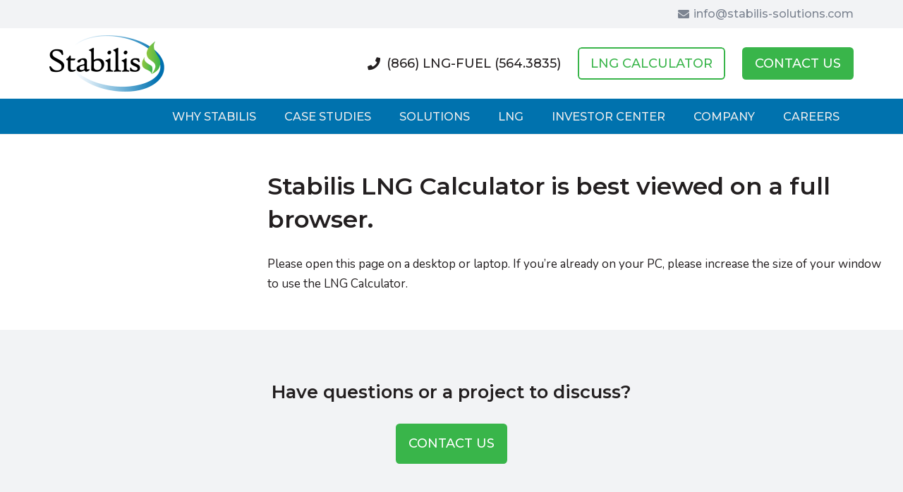

--- FILE ---
content_type: text/html
request_url: https://stabilis-solutions.com/wp-content/uploads/ssc/LNG-Calculator-v4/LNG-Calculator-v4.htm
body_size: 28122
content:
<!DOCTYPE html>
<!-- saved from url=(0013)about:internet -->
<html manifest="offline.appcache">
    <head><meta content='IE=Edge' http-equiv='X-UA-Compatible'>
    <meta http-equiv='Content-Type' content='text/html;charset=UTF-8'>
    <meta name='viewport' content='width=device-width, initial-scale=1.0'>
    <meta name='GENERATOR' content='SpreadsheetConverter  version 10.6.8301.0'>
<!-- The parts of this webpage that is defined by the original spreadsheet have the same copyright as the original spreadsheet. -->
<!-- The generic Excel-related parts of this page is Copyright (C) 2002-2022 Framtidsforum I&M AB, Sweden. -->
    <title>LNG Calculator v4</title>
    <link rel="stylesheet" href="assets/css/default-ssc-theme.css" id="ssc-theme"/>
    <link rel="stylesheet" href="assets/css/app.min.css" />
    <script src="https://www.google.com/recaptcha/api.js" async defer></script>
    </head>
    <body onload="LoadFromQueryString();recalc_onclick('');" onunload='' browserstorage="false">
        <noscript style='color:#F15623;'>
            This web page contains a live and functional spreadsheet created with <a href='https://www.spreadsheetconverter.com'>SpreadsheetConverter</a>. Please enable JavaScript in your web browser for the live calculations to work properly.
        </noscript>
        <form id='formc' name='formc' method='post' action='https://www.spreadsheetserver.com/server1/g/submit/submit.aspx' target='_self'>
		    <input type='hidden' id='xl_spreadsheet' name='xl_spreadsheet' value='LNG Calculator v4' />
            <input type='hidden' id='xl_client' name='xl_client' value='x10.6.8301.0' />
<div id="tab" class='tab-content'>

                 <div id='sheet-1' style='padding: 1em 1.4em;' class=' active'>
                    <div class='container-fluid ssc-responsive-sheet '>
<div class='row desktop' style='margin-left:5px;'>
<section class='ssc-responsive-block col-xs-12 col-sm-12 col-md-12 col-lg-12 desktop'>
<table width='100%' cellspacing='0' cellpadding='0' style='border-spacing:0;' onkeydown='javascript:navigate(event);'>
					<col width='199'/>
					<col width='299'/>
					<col width='229'/>
					<col width='220'/>
					<col width='301'/>
                    <tr style='height:50pt;'>
						<td class='ee121' style='height:50pt;' colspan = '2'>
							Company Information
						</td>
						<td class='ee118' style='height:50pt;'>&nbsp;</td>
						<td class='ee118' style='height:50pt;'>&nbsp;</td>
						<td class='ee118' style='height:50pt;'>&nbsp;</td>
                    </tr>
                    <tr style='height:50pt;'>
						<td class='ee127' style='height:50pt;' colspan = '5'>
							<font class='ee130'>INSTRUCTIONS:</font><font class='ee131'> If you'd like a
  quote for your LNG needs, please fill out this form entirely and click SUBMIT
  at the bottom.</font>
						</td>
                    </tr>
                    <tr style='height:10pt;'>
						<td class='ee132' style='height:10pt;'><div style='overflow:hidden'></div></td>
						<td class='ee132' style='height:10pt;'><div style='overflow:hidden'></div></td>
						<td class='ee132' style='height:10pt;'><div style='overflow:hidden'></div></td>
						<td class='ee132' style='height:10pt;'><div style='overflow:hidden'></div></td>
						<td class='ee132' style='height:10pt;'><div style='overflow:hidden'></div></td>
                    </tr>
                    <tr style='height:25pt;'>
						<td class='ee132' style='height:25pt;'>
							Name
						</td>
						<td class='ee132' style='height:25pt;'>&nbsp;</td>
						<td class='ee132' style='height:25pt;'>
							Company
						</td>
						<td class='ee132' style='height:25pt;'>
							Phone
						</td>
						<td class='ee132' style='height:25pt;'>
							Email
						</td>
                    </tr>
                    <tr style='height:25pt;'>
						<td class='ee133' style='height:25pt;' colspan = '2'>
							<input id='Name' type='text' value='' class='ee135 required form-control' style='width:100%' onchange="recalc_onclick('Name')" name='Name' placeholder='' tabindex='1' data-sheet='1' data-row='10' data-col='3'/>
						</td>
						<td class='ee136' style='height:25pt;'>
							<input id='subject' type='text' value='' class='ee135 form-control' style='width:100%' onchange="recalc_onclick('subject')" name='subject' placeholder='' tabindex='2' data-sheet='1' data-row='10' data-col='5'/>
						</td>
						<td class='ee136' style='height:25pt;'>
							<input id='Phone' type='text' value='' class='ee135 required form-control' style='width:100%' onchange="recalc_onclick('Phone')" name='Phone' placeholder='' tabindex='3' data-sheet='1' data-row='10' data-col='6'/>
						</td>
						<td class='ee136' style='height:25pt;'>
							<input id='email' type='email' value='' class='ee135 required email form-control' style='width:100%' onchange="recalc_onclick('email')" name='email' placeholder='' tabindex='4' data-sheet='1' data-row='10' data-col='7'/>
						</td>
                    </tr>
                </table>

              </section>
</div>
<div class='row desktop' style='margin-left:5px;'>
<section class='ssc-responsive-block col-xs-12 col-sm-12 col-md-12 col-lg-12 desktop'>
<table width='100%' cellspacing='0' cellpadding='0' style='border-spacing:0;' onkeydown='javascript:navigate(event);'>
					<col width='199'/>
					<col width='299'/>
					<col width='229'/>
					<col width='220'/>
					<col width='301'/>
                    <tr style='height:50pt;'>
						<td class='ee121' style='height:50pt;' colspan = '2'>
							Volume, Mass, Energy
						</td>
						<td class='ee118' style='height:50pt;'>&nbsp;</td>
						<td class='ee118' style='height:50pt;'>&nbsp;</td>
						<td class='ee118' style='height:50pt;'>&nbsp;</td>
                    </tr>
                    <tr style='height:14pt;'>
						<td class='ee137' style='height:14pt;'>
							INSTRUCTIONS:
						</td>
						<td class='ee140' style='height:14pt;'><div style='overflow:hidden'></div></td>
						<td class='ee141' style='height:14pt;'><div style='overflow:hidden'></div></td>
						<td class='ee141' style='height:14pt;'><div style='overflow:hidden'></div></td>
						<td class='ee141' style='height:14pt;'><div style='overflow:hidden'></div></td>
                    </tr>
                    <tr style='height:27pt;'>
						<td class='ee147' style='height:27pt;' colspan = '2'>
							1. Select
  input and output units
						</td>
						<td class='ee149' style='height:27pt;'>&nbsp;</td>
						<td class='ee149' style='height:27pt;'>&nbsp;</td>
						<td class='ee149' style='height:27pt;'>&nbsp;</td>
                    </tr>
                    <tr style='height:27pt;'>
						<td class='ee147' style='height:27pt;' colspan = '2'>
							2. Enter
  Initial Value
						</td>
						<td class='ee149' style='height:27pt;'>&nbsp;</td>
						<td class='ee149' style='height:27pt;'>&nbsp;</td>
						<td class='ee149' style='height:27pt;'>&nbsp;</td>
                    </tr>
                    <tr style='height:27pt;'>
						<td class='ee155' style='height:27pt;' colspan = '2'>
							3.
  View Calculated Value
						</td>
						<td class='ee149' style='height:27pt;'>&nbsp;</td>
						<td class='ee149' style='height:27pt;'>&nbsp;</td>
						<td class='ee149' style='height:27pt;'>&nbsp;</td>
                    </tr>
                    <tr style='height:14pt;'>
						<td class='ee118' style='height:14pt;'><div style='overflow:hidden'></div></td>
						<td class='ee118' style='height:14pt;'><div style='overflow:hidden'></div></td>
						<td class='ee118' style='height:14pt;'><div style='overflow:hidden'></div></td>
						<td class='ee118' style='height:14pt;'><div style='overflow:hidden'></div></td>
						<td class='ee118' style='height:14pt;'><div style='overflow:hidden'></div></td>
                    </tr>
                    <tr style='height:30pt;'>
						<td class='ee149' style='height:30pt;'>
							Initial Value
						</td>
						<td class='ee149' style='height:30pt;'>
							Select Input Unit
						</td>
						<td class='ee149' style='height:30pt;'>&nbsp;</td>
						<td class='ee149' style='height:30pt;'>
							Calculated Value
						</td>
						<td class='ee149' style='height:30pt;'>
							Select Output Unit
						</td>
                    </tr>
                    <tr style='height:25pt;'>
						<td class='ee165' style='height:25pt;'>
							<input id='_Ctrl_8' type='text' value='87,143.00' class='ee167 form-control' style='width:100%' onchange="this.value=eedisplayFloatNDTh(eeparseFloatTh(this.value),2);recalc_onclick('_Ctrl_8')" name='_Ctrl_8' placeholder='' tabindex='5' data-sheet='1' data-row='20' data-col='3'/>
						</td>
						<td class='ee168' style='height:25pt;'>
						    <fieldset id='FS1$XLEW_1_20_4' style='border:0;padding:0;'>
							    <select name='XLEW_1_20_4' id='XLEW_1_20_4' class='ee169 form-control' style=' width:100% ; padding-left:4px; padding-right:2px;' tabindex='6' onchange="recalc_onclick('XLEW_1_20_4')" size='1' data-sheet='1' data-row='20' data-col='4'>
									<option  data-value='s:LNG_gallon' selected >LNG_gallon</option>
									<option  data-value='s:LNG_m3' >LNG_m3</option>
									<option  data-value='s:scf' >scf</option>
									<option  data-value='s:Mscf' >Mscf</option>
									<option  data-value='s:MMscf' >MMscf</option>
									<option  data-value='s:Btu' >Btu</option>
									<option  data-value='s:therm' >therm</option>
									<option  data-value='s:dekatherm' >dekatherm</option>
									<option  data-value='s:kilojoule' selected >kilojoule</option>
									<option  data-value='s:LNG_lb' >LNG_lb</option>
									<option  data-value='s:LNG_kg' >LNG_kg</option>
									<option  data-value='s:LNG_tonne' >LNG_tonne</option>
									<option  data-value='s:MMBtu' >MMBtu</option>
									<option  data-value='s:NG_m3' >NG_m3</option>
									<option  data-value='s:GGE' >GGE</option>
									<option  data-value='s:DGE' >DGE</option>
							    </select>
						    </fieldset>
						</td>
						<td class='ee170' style='height:25pt;'>
							corresponds to<span> </span>
						</td>
						<td class='ee172' style='height:25pt;'>
						<input id='XLEW_1_20_6' type='text' readonly='readonly' value='0' class='ee172' style='overflow:hidden; border:0px solid #000000; width:100% ' name='XLEW_1_20_6' tabindex='-1' />
						</td>
						<td class='ee168' style='height:25pt;'>
						    <fieldset id='FS1$kilojoules' style='border:0;padding:0;'>
							    <select name='kilojoules' id='kilojoules' class='ee169 form-control' style=' width:100% ; padding-left:4px; padding-right:2px;' tabindex='7' onchange="recalc_onclick('kilojoules')" size='1' data-sheet='1' data-row='20' data-col='7'>
									<option  data-value='s:LNG_gallon' selected >LNG_gallon</option>
									<option  data-value='s:LNG_m3' >LNG_m3</option>
									<option  data-value='s:scf' >scf</option>
									<option  data-value='s:Mscf' >Mscf</option>
									<option  data-value='s:MMscf' >MMscf</option>
									<option  data-value='s:Btu' >Btu</option>
									<option  data-value='s:therm' >therm</option>
									<option  data-value='s:dekatherm' >dekatherm</option>
									<option  data-value='s:kilojoule' >kilojoule</option>
									<option  data-value='s:LNG_lb' >LNG_lb</option>
									<option  data-value='s:LNG_kg' >LNG_kg</option>
									<option  data-value='s:LNG_tonne' >LNG_tonne</option>
									<option  data-value='s:MMBtu' >MMBtu</option>
									<option  data-value='s:NG_m3' >NG_m3</option>
									<option  data-value='s:GGE' >GGE</option>
									<option  data-value='s:DGE' >DGE</option>
							    </select>
						    </fieldset>
						</td>
                    </tr>
                </table>

              </section>
</div>
<div class='row desktop' style='margin-left:5px;'>
<section class='ssc-responsive-block col-xs-12 col-sm-12 col-md-12 col-lg-12 desktop'>
<table width='100%' cellspacing='0' cellpadding='0' style='border-spacing:0;' onkeydown='javascript:navigate(event);'>
					<col width='199'/>
					<col width='299'/>
					<col width='229'/>
					<col width='220'/>
					<col width='301'/>
                    <tr style='height:50pt;'>
						<td class='ee121' style='height:50pt;' colspan = '2'>
							Flow / Demand Rates
						</td>
						<td class='ee118' style='height:50pt;'>&nbsp;</td>
						<td class='ee118' style='height:50pt;'>&nbsp;</td>
						<td class='ee118' style='height:50pt;'>&nbsp;</td>
                    </tr>
                    <tr style='height:27pt;'>
						<td class='ee137' style='height:27pt;'>
							INSTRUCTIONS:
						</td>
						<td class='ee140' style='height:27pt;'>&nbsp;</td>
						<td class='ee141' style='height:27pt;'>&nbsp;</td>
						<td class='ee141' style='height:27pt;'>&nbsp;</td>
						<td class='ee141' style='height:27pt;'>&nbsp;</td>
                    </tr>
                    <tr style='height:27pt;'>
						<td class='ee147' style='height:27pt;' colspan = '2'>
							1. Select
  input and output units
						</td>
						<td class='ee118' style='height:27pt;'>&nbsp;</td>
						<td class='ee118' style='height:27pt;'>&nbsp;</td>
						<td class='ee118' style='height:27pt;'>&nbsp;</td>
                    </tr>
                    <tr style='height:27pt;'>
						<td class='ee147' style='height:27pt;' colspan = '2'>
							2. Enter
  input value
						</td>
						<td class='ee118' style='height:27pt;'>&nbsp;</td>
						<td class='ee118' style='height:27pt;'>&nbsp;</td>
						<td class='ee115' style='height:27pt;'>&nbsp;</td>
                    </tr>
                    <tr style='height:27pt;'>
						<td class='ee155' style='height:27pt;' colspan = '2'>
							3. View
  calculated value
						</td>
						<td class='ee118' style='height:27pt;'>&nbsp;</td>
						<td class='ee118' style='height:27pt;'>&nbsp;</td>
						<td class='ee118' style='height:27pt;'>&nbsp;</td>
                    </tr>
                    <tr style='height:2pt;'>
						<td class='ee118' style='height:2pt;'><div style='overflow:hidden'></div></td>
						<td class='ee118' style='height:2pt;'><div style='overflow:hidden'></div></td>
						<td class='ee118' style='height:2pt;'><div style='overflow:hidden'></div></td>
						<td class='ee118' style='height:2pt;'><div style='overflow:hidden'></div></td>
						<td class='ee118' style='height:2pt;'><div style='overflow:hidden'></div></td>
                    </tr>
                    <tr style='height:14pt;'>
						<td class='ee118' style='height:14pt;'><div style='overflow:hidden'></div></td>
						<td class='ee118' style='height:14pt;'><div style='overflow:hidden'></div></td>
						<td class='ee118' style='height:14pt;'><div style='overflow:hidden'></div></td>
						<td class='ee118' style='height:14pt;'><div style='overflow:hidden'></div></td>
						<td class='ee118' style='height:14pt;'><div style='overflow:hidden'></div></td>
                    </tr>
                    <tr style='height:30pt;'>
						<td class='ee149' style='height:30pt;'>
							Initial value
						</td>
						<td class='ee149' style='height:30pt;'>
							Select Input Unit
						</td>
						<td class='ee149' style='height:30pt;'>&nbsp;</td>
						<td class='ee149' style='height:30pt;'>
							Calculated value
						</td>
						<td class='ee149' style='height:30pt;'>
							Select Output Unit
						</td>
                    </tr>
                    <tr style='height:25pt;'>
						<td class='ee165' style='height:25pt;'>
							<input id='_Ctrl_9' type='text' value='50.00' class='ee167 form-control' style='width:100%' onchange="this.value=eedisplayFloatNDTh(eeparseFloatTh(this.value),2);recalc_onclick('_Ctrl_9')" name='_Ctrl_9' placeholder='' tabindex='8' data-sheet='1' data-row='31' data-col='3'/>
						</td>
						<td class='ee168' style='height:25pt;'>
						    <fieldset id='FS1$XLEW_1_31_4' style='border:0;padding:0;'>
							    <select name='XLEW_1_31_4' id='XLEW_1_31_4' class='ee169 form-control' style=' width:100% ; padding-left:4px; padding-right:2px;' tabindex='9' onchange="recalc_onclick('XLEW_1_31_4')" size='1' data-sheet='1' data-row='31' data-col='4'>
									<option  data-value='s:LNG_gallon/hour' selected >LNG_gallon/hour</option>
									<option  data-value='s:LNG_gallon/day' >LNG_gallon/day</option>
									<option  data-value='s:LNG_gallon/year' >LNG_gallon/year</option>
									<option  data-value='s:Mscf/hour' selected >Mscf/hour</option>
									<option  data-value='s:Mscf/day' >Mscf/day</option>
									<option  data-value='s:Mscf/year' >Mscf/year</option>
									<option  data-value='s:MMscf/hour' >MMscf/hour</option>
									<option  data-value='s:MMscf/day' >MMscf/day</option>
									<option  data-value='s:MMscf/month' >MMscf/month</option>
									<option  data-value='s:Bscf/day' >Bscf/day</option>
									<option  data-value='s:Bscf/month' >Bscf/month</option>
									<option  data-value='s:dekatherm/hour' >dekatherm/hour</option>
									<option  data-value='s:dekatherm/day' >dekatherm/day</option>
									<option  data-value='s:dekatherm/month' >dekatherm/month</option>
									<option  data-value='s:MMBtu/hour' >MMBtu/hour</option>
									<option  data-value='s:LNG_lb/hour' >LNG_lb/hour</option>
									<option  data-value='s:LNG_lb/day' >LNG_lb/day</option>
									<option  data-value='s:LNG_tonne/day' >LNG_tonne/day</option>
									<option  data-value='s:LNG_tonne/month' >LNG_tonne/month</option>
									<option  data-value='s:LNG_MTPA' >LNG_MTPA</option>
									<option  data-value='s:kilojoule/hour' >kilojoule/hour</option>
									<option  data-value='s:kilojoule/day' >kilojoule/day</option>
									<option  data-value='s:kilojoule/year' >kilojoule/year</option>
									<option  data-value='s:NG_m3/hour' >NG_m3/hour</option>
									<option  data-value='s:NG_m3/day' >NG_m3/day</option>
									<option  data-value='s:NG_m3/month' >NG_m3/month</option>
									<option  data-value='s:NG_m3/year' >NG_m3/year</option>
							    </select>
						    </fieldset>
						</td>
						<td class='ee170' style='height:25pt;'>
							corresponds to<span> </span>
						</td>
						<td class='ee172' style='height:25pt;'>
						<input id='XLEW_1_31_6' type='text' readonly='readonly' value='0' class='ee172' style='overflow:hidden; border:0px solid #000000; width:100% ' name='XLEW_1_31_6' tabindex='-1' />
						</td>
						<td class='ee168' style='height:25pt;'>
						    <fieldset id='FS1$XLEW_1_31_7' style='border:0;padding:0;'>
							    <select name='XLEW_1_31_7' id='XLEW_1_31_7' class='ee169 form-control' style=' width:100% ; padding-left:4px; padding-right:2px;' tabindex='10' onchange="recalc_onclick('XLEW_1_31_7')" size='1' data-sheet='1' data-row='31' data-col='7'>
									<option  data-value='s:LNG_gallon/hour' selected >LNG_gallon/hour</option>
									<option  data-value='s:LNG_gallon/day' >LNG_gallon/day</option>
									<option  data-value='s:LNG_gallon/year' >LNG_gallon/year</option>
									<option  data-value='s:Mscf/hour' >Mscf/hour</option>
									<option  data-value='s:Mscf/day' >Mscf/day</option>
									<option  data-value='s:Mscf/year' >Mscf/year</option>
									<option  data-value='s:MMscf/hour' >MMscf/hour</option>
									<option  data-value='s:MMscf/day' >MMscf/day</option>
									<option  data-value='s:MMscf/month' >MMscf/month</option>
									<option  data-value='s:Bscf/day' >Bscf/day</option>
									<option  data-value='s:Bscf/month' >Bscf/month</option>
									<option  data-value='s:dekatherm/hour' >dekatherm/hour</option>
									<option  data-value='s:dekatherm/day' >dekatherm/day</option>
									<option  data-value='s:dekatherm/month' >dekatherm/month</option>
									<option  data-value='s:MMBtu/hour' >MMBtu/hour</option>
									<option  data-value='s:LNG_lb/hour' >LNG_lb/hour</option>
									<option  data-value='s:LNG_lb/day' >LNG_lb/day</option>
									<option  data-value='s:LNG_tonne/day' >LNG_tonne/day</option>
									<option  data-value='s:LNG_tonne/month' >LNG_tonne/month</option>
									<option  data-value='s:LNG_MTPA' >LNG_MTPA</option>
									<option  data-value='s:kilojoule/hour' >kilojoule/hour</option>
									<option  data-value='s:kilojoule/day' >kilojoule/day</option>
									<option  data-value='s:kilojoule/year' >kilojoule/year</option>
									<option  data-value='s:NG_m3/hour' >NG_m3/hour</option>
									<option  data-value='s:NG_m3/day' >NG_m3/day</option>
									<option  data-value='s:NG_m3/month' >NG_m3/month</option>
									<option  data-value='s:NG_m3/year' >NG_m3/year</option>
							    </select>
						    </fieldset>
						</td>
                    </tr>
                </table>

              </section>
</div>
<div class='row desktop' style='margin-left:5px;'>
<section class='ssc-responsive-block col-xs-12 col-sm-12 col-md-12 col-lg-12 desktop'>
<table width='100%' cellspacing='0' cellpadding='0' style='border-spacing:0;' onkeydown='javascript:navigate(event);'>
					<col width='199'/>
					<col width='299'/>
					<col width='229'/>
					<col width='220'/>
					<col width='301'/>
                    <tr style='height:75pt;'>
						<td class='ee177' style='height:75pt;'>
						    <button type='button' class='btn btn-primary btn-sm spin-button button-reset' data-style='spin-right' style='font:inherit'><span class='glyphicon glyphicon-refresh' style='margin-right:.6em'></span><span class='btn-label btn-label-right'>Reset</span><span class='spin'></span></button>
						</td>
						<td class='ee177' style='height:75pt;'>&nbsp;</td>
						<td class='ee177' style='height:75pt;'>&nbsp;</td>
						<td class='ee177' style='height:75pt;'>&nbsp;</td>
						<td class='ee177' style='height:75pt;'>
						    <button type='button' class='btn btn-primary btn-sm spin-button button-submit' data-style='spin-right' style='font:inherit'><span class='glyphicon glyphicon-send' style='margin-right:.6em'></span><span class='btn-label btn-label-right'>Submit</span><span class='spin'></span></button>
						</td>
                    </tr>
                </table>

              </section>
</div>
<div class='row desktop' style='margin-left:5px;'>
<section class='ssc-responsive-block col-xs-12 col-sm-12 col-md-12 col-lg-12 desktop'>
<table width='100%' cellspacing='0' cellpadding='0' style='border-spacing:0;' onkeydown='javascript:navigate(event);'>
					<col width='199'/>
					<col width='299'/>
					<col width='229'/>
					<col width='220'/>
                    <tr style='height:14pt;'>
						<td class='ee183' style='height:14pt;'>
							Fuel
						</td>
						<td class='ee185' style='height:14pt;'>
							Units
						</td>
						<td class='ee185' style='height:14pt;'>
							Pricing Units
						</td>
						<td class='ee186' style='height:14pt;'>
							BTU/(unit)
						</td>
                    </tr>
                    <tr style='height:14pt;'>
						<td class='ee189' style='height:14pt;'>
							Energy
						</td>
						<td class='ee191' style='height:14pt;'>
							Btu
						</td>
						<td class='ee191' style='height:14pt;'>
							$/Btu
						</td>
						<td class='ee192' style='height:14pt;'>
							1
						</td>
                    </tr>
                    <tr style='height:38pt;'>
						<td class='ee189' style='height:38pt;'>
							Energy
						</td>
						<td class='ee191' style='height:38pt;'>
							MMBtu
						</td>
						<td class='ee191' style='height:38pt;'>
							$/MMBtu
						</td>
						<td class='ee192' style='height:38pt;'>
							1,000,000
						</td>
                    </tr>
                    <tr style='height:14pt;'>
						<td class='ee189' style='height:14pt;'>
							Energy
						</td>
						<td class='ee191' style='height:14pt;'>
							dekatherm
						</td>
						<td class='ee191' style='height:14pt;'>
							$/dekatherm
						</td>
						<td class='ee192' style='height:14pt;'>
							1,000,000
						</td>
                    </tr>
                    <tr style='height:14pt;'>
						<td class='ee189' style='height:14pt;'>
							Natural Gas
						</td>
						<td class='ee191' style='height:14pt;'>
							scf
						</td>
						<td class='ee191' style='height:14pt;'>
							$/scf
						</td>
						<td class='ee192' style='height:14pt;'>
							1,024
						</td>
                    </tr>
                    <tr style='height:14pt;'>
						<td class='ee189' style='height:14pt;'>
							Natural Gas
						</td>
						<td class='ee191' style='height:14pt;'>
							Mscf
						</td>
						<td class='ee191' style='height:14pt;'>
							$/Mscf
						</td>
						<td class='ee192' style='height:14pt;'>
							1,024,000,000
						</td>
                    </tr>
                    <tr style='height:14pt;'>
						<td class='ee189' style='height:14pt;'>
							LNG
						</td>
						<td class='ee191' style='height:14pt;'>
							LNG gal
						</td>
						<td class='ee191' style='height:14pt;'>
							$/LNG gal
						</td>
						<td class='ee192' style='height:14pt;'>
							82,644
						</td>
                    </tr>
                    <tr style='height:14pt;'>
						<td class='ee189' style='height:14pt;'>
							LNG
						</td>
						<td class='ee191' style='height:14pt;'>
							metric tonne LNG
						</td>
						<td class='ee191' style='height:14pt;'>
							$/t LNG
						</td>
						<td class='ee192' style='height:14pt;'>
							51,900,000
						</td>
                    </tr>
                    <tr style='height:14pt;'>
						<td class='ee189' style='height:14pt;'>
							Diesel
						</td>
						<td class='ee191' style='height:14pt;'>
							Diesel gal
						</td>
						<td class='ee191' style='height:14pt;'>
							$/Diesel gal
						</td>
						<td class='ee192' style='height:14pt;'>
							139,000
						</td>
                    </tr>
                    <tr style='height:14pt;'>
						<td class='ee189' style='height:14pt;'>
							Distillate fuel oil
						</td>
						<td class='ee191' style='height:14pt;'>
							Distillate gal
						</td>
						<td class='ee191' style='height:14pt;'>
							$/Distillate gal
						</td>
						<td class='ee192' style='height:14pt;'>
							137,405
						</td>
                    </tr>
                    <tr style='height:14pt;'>
						<td class='ee189' style='height:14pt;'>
							Residual fuel oil
						</td>
						<td class='ee191' style='height:14pt;'>
							Residual gal
						</td>
						<td class='ee191' style='height:14pt;'>
							$/Residual gal
						</td>
						<td class='ee192' style='height:14pt;'>
							149,690
						</td>
                    </tr>
                    <tr style='height:14pt;'>
						<td class='ee197' style='height:14pt;'>
							Propane
						</td>
						<td class='ee198' style='height:14pt;'>
							Propane gal
						</td>
						<td class='ee198' style='height:14pt;'>
							$/Propane gal
						</td>
						<td class='ee199' style='height:14pt;'>
							91,600
						</td>
                    </tr>
                </table>

              </section>
</div>
</div>
                </div>
            </div>
			<input type="hidden" id="xl_target2" name="xl_target2" value="TDQRcJWdBjSkpzr0mZlvBvkfHvGN1pmNkyhecL+E7YCeP9LQ8wOTjIO77l8G1oGrISwNeBhS+ZKZJcfz3YGxz/HVDQlgG5A5j0NmGeHchjLseOzi8zARLtDHLUX3LG57qkz4fcAweT3b5G9rRDl01TtKgbCl/ZfLS8WSBXI7DCU="><input type="hidden" id="xl_templateimages" name="xl_templateimages" value="1">
        </form>

	    <div style='width:100%'>
            <a class='poweredby-logo' target='_blank' tabindex='-1' title='This web form created from Excel with SpreadsheetConverter' alt='This web form created from Excel with SpreadsheetConverter'></a>
        </div>
    </body>
    <script type="text/javascript" src="assets/js/app.min.js" ></script>
</html>


--- FILE ---
content_type: text/css
request_url: https://stabilis-solutions.com/wp-content/uploads/ssc/LNG-Calculator-v4/assets/css/app.min.css
body_size: 28919
content:
.toast-title{font-weight:700}.toast-message{-ms-word-wrap:break-word;word-wrap:break-word}.toast-message a,.toast-message label{color:#fff}.toast-message a:hover{color:#ccc;text-decoration:none}.toast-close-button{position:relative;right:-.3em;top:-.3em;float:right;font-size:20px;font-weight:700;color:#fff;-webkit-text-shadow:0 1px 0 #fff;text-shadow:0 1px 0 #fff;opacity:.8;-ms-filter:alpha(Opacity=80);filter:alpha(opacity=80)}.toast-close-button:focus,.toast-close-button:hover{color:#000;text-decoration:none;cursor:pointer;opacity:.4;-ms-filter:alpha(Opacity=40);filter:alpha(opacity=40)}button.toast-close-button{padding:0;cursor:pointer;background:0;border:0;-webkit-appearance:none}.toast-top-center{top:0;right:0;width:100%}.toast-bottom-center{bottom:0;right:0;width:100%}.toast-top-full-width{top:0;right:0;width:100%}.toast-bottom-full-width{bottom:0;right:0;width:100%}.toast-top-left{top:12px;left:12px}.toast-top-right{top:12px;right:12px}.toast-bottom-right{right:12px;bottom:12px}.toast-bottom-left{bottom:12px;left:12px}#toast-container{position:fixed;z-index:999999}#toast-container *{-moz-box-sizing:border-box;-webkit-box-sizing:border-box;box-sizing:border-box}#toast-container>div{position:relative;overflow:hidden;margin:0 0 6px;padding:15px 15px 15px 50px;width:300px;-moz-border-radius:3px;-webkit-border-radius:3px;border-radius:3px;background-position:15px center;background-repeat:no-repeat;-moz-box-shadow:0 0 12px #999;-webkit-box-shadow:0 0 12px #999;box-shadow:0 0 12px #999;color:#fff;opacity:.8;-ms-filter:alpha(Opacity=80);filter:alpha(opacity=80)}#toast-container>:hover{-moz-box-shadow:0 0 12px #000;-webkit-box-shadow:0 0 12px #000;box-shadow:0 0 12px #000;opacity:1;-ms-filter:alpha(Opacity=100);filter:alpha(opacity=100);cursor:pointer}#toast-container>.toast-info{background-image:url([data-uri]) !important}#toast-container>.toast-error{background-image:url([data-uri]) !important}#toast-container>.toast-success{background-image:url([data-uri]) !important}#toast-container>.toast-warning{background-image:url([data-uri]) !important}#toast-container.toast-bottom-center>div,#toast-container.toast-top-center>div{width:300px;margin:auto}#toast-container.toast-bottom-full-width>div,#toast-container.toast-top-full-width>div{width:96%;margin:auto}.toast{background-color:#030303}.toast-success{background-color:#51a351}.toast-error{background-color:#bd362f}.toast-info{background-color:#2f96b4}.toast-warning{background-color:#f89406}.toast-progress{position:absolute;left:0;bottom:0;height:4px;background-color:#000;opacity:.4;-ms-filter:alpha(Opacity=40);filter:alpha(opacity=40)}@media all and (max-width:240px){#toast-container>div{padding:8px 8px 8px 50px;width:11em}#toast-container .toast-close-button{right:-.2em;top:-.2em}}@media all and (min-width:241px) and (max-width:480px){#toast-container>div{padding:8px 8px 8px 50px;width:18em}#toast-container .toast-close-button{right:-.2em;top:-.2em}}@media all and (min-width:481px) and (max-width:768px){#toast-container>div{padding:15px 15px 15px 50px;width:25em}}.modal .modal-content{text-align:center !important}.modal .modal-content p{margin:0}.modal .modal-title{font-size:14px !important;font-weight:bold !important;line-height:22px !important;color:#5c656c !important}.modal .modal-header{padding:8px}.modal .modal-footer{padding:8px}.modal .info{font-size:small;font-weight:400}.modal .conform{font-weight:bold;font-size:small;color:#00adff}.modal .modal-body input{width:140px;text-align:center}.modal .require-tip{color:red;display:none}.modal .modal-body .status-icon{font-size:2em;color:#c60000}.modal .modal-body .form-submit{font-size:1.5em;color:#006eec}.hideme{display:none !important}.showme{display:inline-block}.offlineforms-logo{width:18px;height:18px;display:inline-block;vertical-align:bottom;margin-right:5px;background-repeat:no-repeat;background-image:url([data-uri])}.btn-offlineforms-submit{background-color:#00a8c7;border-color:#0196b2;color:#fff}.btn-offlineforms-submit .badge-offlineforms-submit{color:#00a8c7;background-color:#fff;margin-left:5px}.btn-offlineforms-submit:hover,.btn-offlineforms-submit:focus,.btn-offlineforms-submit:active{color:#fff}.toolbar{height:100% !important;padding-top:.8em;padding-bottom:.8em;margin-left:0 !important}.toolbar-panel-right{text-align:right}.toolbar-panel-left button .glyphicon{margin-right:.6em}.toolbar-panel-right-right{text-align:right}.poweredby-logo{width:35px;height:30px;float:right;margin-left:.8em;border:2px;border-radius:4px;display:inherit;background-size:35px 30px;background-repeat:no-repeat;background-image:url([data-uri])}#ssc-ls{display:inline-block}@media(max-width:992px){.toolbar-panel-left{text-align:center}.toolbar-panel-right{text-align:center}.poweredby-logo{text-align:center;margin-top:.8em;margin-bottom:0}.toolbar-panel-left button{margin-right:.5em;margin-left:.5em;margin-top:.8em;margin-bottom:0}#ssc-lc{margin-left:.5em;margin-right:.5em}#offlineforms-submit{margin-left:.5em;margin-right:.5em}}@media(max-width:768px){.toolbar-panel-left{text-align:center}.toolbar-panel-right{text-align:center}.poweredby-logo{text-align:center;margin-top:.8em}.toolbar-panel-left button{margin-right:.5em;margin-left:.5em;margin-top:.8em;margin-bottom:0}#ssc-lc{margin-left:.5em;margin-right:.5em}#offlineforms-submit{margin-left:.5em;margin-right:.5em}.toolbar-panel-right-right{display:none}}@media(max-width:480px){.toolbar-panel-left{text-align:center}.toolbar-panel-right{text-align:center}.toolbar-panel-left button .glyphicon{display:none}.offlineforms-logo{display:none}.realtimesync-logo{display:none}#ssc-lc{margin-left:0;margin-right:0}#offlineforms-submit{margin-left:0;margin-right:0}.toolbar-panel-right-right{display:none}}form{position:relative}.toolbar-position-top .toolbar-panel-left button{margin-top:0 !important}.error{border:1px solid red !important;border-radius:5px}.dv-warn{border:1px solid #ec971f !important;border-radius:5px}.dv-info{border:1px solid #5bc0de !important;border-radius:5px}.message{-webkit-background-size:40px 40px;-moz-background-size:40px 40px;background-size:40px 40px;-moz-box-shadow:inset 0 -1px 0 rgba(255,255,255,.4);-webkit-box-shadow:inset 0 -1px 0 rgba(255,255,255,.4);box-shadow:inset 0 -1px 0 rgba(255,255,255,.4);width:100%;border:1px solid;color:#83682f;position:fixed;_position:absolute;margin-left:0;z-index:10000;padding:10px;top:-41px}.warning{background-color:#eabf51;border-color:#d9b236}.message h3{display:inline;float:right;font:12px Arial,Helvetica,sans-serif;font-weight:700;margin:0 10px 5px}#closeMessageBar{border-radius:100%;color:#585858;height:16px;position:relative;text-indent:-9999px;width:16px;float:right;display:inline;border-style:solid;border-width:3px;margin:auto 18px auto auto}#closeMessageBar:hover{color:#999}.arrow-t-b:after,.arrow-t-b:before,.arrow-l-r:after,.arrow-l-r:before{content:"";left:2px;top:0;position:absolute;border-color:transparent;border-style:solid;border-width:3px}.arrow-t-b:after{border-top-color:inherit}.arrow-l-r:after{border-right-color:inherit;left:4px;top:2px}.arrow-t-b:before{border-bottom-color:inherit;bottom:0}.arrow-l-r:before{border-left-color:inherit;left:0;top:2px}.spin-button[data-style=spin-right][data-loading]{padding-right:32px}.spin{display:inline-block;position:relative;top:-3px}.spin-button[data-style=spin-right] .spin{right:-16px}.pigeon-hole{position:absolute}.placeholder{vertical-align:top !important;border:1px solid transparent}.c3{position:absolute !important}.error{position:relative}@keyframes invalid{0%{left:8px}10%{left:-8px}30%{left:8px}60%{left:-8px}100%{left:0}}@-webkit-keyframes invalid{0%{left:8px}10%{left:-8px}30%{left:8px}60%{left:-8px}100%{left:0}}.invalid{animation:invalid .5s;-webkit-animation:invalid .5s}.tooltip.right.stop .tooltip-arrow{border-right-color:#d9534f}.tooltip.left.stop .tooltip-arrow{border-left-color:#d9534f}.tooltip.bottom.stop .tooltip-arrow{border-bottom-color:#d9534f}.tooltip.top.stop .tooltip-arrow{border-top-color:#d9534f}.tooltip.stop>.tooltip-inner{color:#fff;background-color:#d9534f;border-color:#d43f3a;font-weight:700}.tooltip.right.warn .tooltip-arrow{border-right-color:#fbdc61}.tooltip.left.warn .tooltip-arrow{border-left-color:#fbdc61}.tooltip.bottom.warn .tooltip-arrow{border-bottom-color:#fbdc61}.tooltip.top.warn .tooltip-arrow{border-top-color:#fbdc61}.tooltip.warn>.tooltip-inner{color:#a94442;background-color:#fbdc61;border-color:#f0d034;font-weight:700}.tooltip.right.info .tooltip-arrow{border-right-color:#d9edf7}.tooltip.left.info .tooltip-arrow{border-left-color:#d9edf7}.tooltip.bottom.info .tooltip-arrow{border-bottom-color:#d9edf7}.tooltip.top.info .tooltip-arrow{border-top-color:#d9edf7}.tooltip.info>.tooltip-inner{color:#31708f;background-color:#d9edf7;border-color:#bce8f1;font-weight:700}.edgeborder{padding:4px}.roundborder{border-radius:10px}.bordershadow{box-shadow:0 2px 10px 0 #000;box-shadow:0 2px 10px 0 rgba(0,0,0,0.2);padding:4px}@media print{a[href]:after{content:none !important}.no-print,.ui-tabs-nav,.toast,.hideme,.slider-track{display:none}.ui-widget-content{border:0}.ui-accordion-content,.jw-content{height:auto !important}.yes-print{display:block !important}.ui-state-active{border:1px solid #3385ea !important}.form-control{margin-top:10px}::-webkit-input-placeholder{color:transparent}:-moz-placeholder{color:transparent}::-moz-placeholder{color:transparent}:-ms-input-placeholder{color:transparent}.jw-header{border-top:none !important;border-left:none !important;border-right:none !important}.col-md-1,.col-md-10,.col-md-11,.col-md-12,.col-md-2,.col-md-3,.col-md-4,.col-md-5,.col-md-6,.col-md-7,.col-md-8,.col-md-9{float:left}.col-md-12{width:100%}.col-md-11{width:91.66666666666666%}.col-md-10{width:83.33333333333334%}.col-md-9{width:75%}.col-md-8{width:66.66666666666666%}.col-md-7{width:58.333333333333336%}.col-md-6{width:50%}.col-md-5{width:41.66666666666667%}.col-md-4{width:33.33333333333333%}.col-md-3{width:25%}.col-md-2{width:16.666666666666664%}.col-md-1{width:8.333333333333332%}.col-md-pull-12{right:100%}.col-md-pull-11{right:91.66666666666666%}.col-md-pull-10{right:83.33333333333334%}.col-md-pull-9{right:75%}.col-md-pull-8{right:66.66666666666666%}.col-md-pull-7{right:58.333333333333336%}.col-md-pull-6{right:50%}.col-md-pull-5{right:41.66666666666667%}.col-md-pull-4{right:33.33333333333333%}.col-md-pull-3{right:25%}.col-md-pull-2{right:16.666666666666664%}.col-md-pull-1{right:8.333333333333332%}.col-md-pull-0{right:0}.col-md-push-12{left:100%}.col-md-push-11{left:91.66666666666666%}.col-md-push-10{left:83.33333333333334%}.col-md-push-9{left:75%}.col-md-push-8{left:66.66666666666666%}.col-md-push-7{left:58.333333333333336%}.col-md-push-6{left:50%}.col-md-push-5{left:41.66666666666667%}.col-md-push-4{left:33.33333333333333%}.col-md-push-3{left:25%}.col-md-push-2{left:16.666666666666664%}.col-md-push-1{left:8.333333333333332%}.col-md-push-0{left:0}.col-md-offset-12{margin-left:100%}.col-md-offset-11{margin-left:91.66666666666666%}.col-md-offset-10{margin-left:83.33333333333334%}.col-md-offset-9{margin-left:75%}.col-md-offset-8{margin-left:66.66666666666666%}.col-md-offset-7{margin-left:58.333333333333336%}.col-md-offset-6{margin-left:50%}.col-md-offset-5{margin-left:41.66666666666667%}.col-md-offset-4{margin-left:33.33333333333333%}.col-md-offset-3{margin-left:25%}.col-md-offset-2{margin-left:16.666666666666664%}.col-md-offset-1{margin-left:8.333333333333332%}.col-md-offset-0{margin-left:0}.tab-content,.tab-content div{padding:0}.form-control{margin:0 !important;padding:0 4px !important;border:0 !important}input[type=text]{min-height:100%;padding:0}.navbar-header button,.panel-heading{display:none !important}.highlight{display:block !important;border-bottom:1px solid !important}.highlight a i{display:none !important}.panel{border:none !important;box-shadow:none !important;-webkit-box-shadow:none !important}}.hide-printsheet{display:none}/*! horizontal-scroll (accordant/tab) */.container-fluid{overflow:overlay;padding:0 0 1.3em 0}.tab-pane{padding:0}.tab-content{padding:1em 1em 0 1em;border:0}.panel-body{padding:1em 1em 0 1em}.row{margin-right:0 !important}.gmap{z-index:1000;width:100%;height:100%;position:absolute;top:0;left:0;right:0;visibility:visible}.comment{text-decoration:none}.comment:hover{cursor:help;position:relative}.comment tooltip{display:none}.comment:hover tooltip{border:#d4c237 1px solid;padding:5px 20px 5px 5px;display:block;z-index:1000;background:#ffee69 no-repeat 100% 5%;left:0;margin:10px;width:250px;position:absolute;top:25px;text-decoration:none}input[type="text"],textarea{border:0 solid #000}*.ee100{color:black;font-family:Arial;font-size:11.00pt;font-style:normal;font-weight:700;padding-left:1px;padding-right:1px;padding-top:1px;text-align:left;vertical-align:bottom}*.ee103{color:black;font-family:Arial;font-size:11.00pt;font-style:normal;font-weight:700;padding-left:1px;padding-right:1px;padding-top:1px;text-align:center;vertical-align:bottom}*.ee106{background:#0072ae;color:white;font-family:Arial;font-size:22.00pt;font-style:normal;font-weight:700;padding-left:1px;padding-right:1px;padding-top:1px;text-align:center;vertical-align:middle}*.ee112{color:black;font-family:Arial;font-size:18.00pt;font-style:normal;font-weight:700;padding-left:1px;padding-right:1px;padding-top:1px;text-align:left;vertical-align:bottom}*.ee115{color:black;font-family:Arial;font-size:11.00pt;font-style:normal;font-weight:400;padding-left:1px;padding-right:1px;padding-top:1px;text-align:center;vertical-align:bottom}*.ee118{color:black;font-family:Arial;font-size:11.00pt;font-style:normal;font-weight:400;padding-left:1px;padding-right:1px;padding-top:1px;text-align:center;vertical-align:middle}*.ee121{color:#0072ae;font-family:Arial;font-size:18.00pt;font-style:normal;font-weight:700;padding-left:1px;padding-right:1px;padding-top:1px;text-align:left;vertical-align:middle}*.ee127{border-bottom:.75pt solid black;border-left:.75pt solid black;border-right:.75pt solid black;border-top:.75pt solid black;color:black;font-family:Arial;font-size:14.00pt;font-style:normal;font-weight:400;padding-left:1px;padding-right:1px;padding-top:1px;text-align:left;vertical-align:middle}*.ee130{color:black;font-family:Arial;font-size:14.00pt;font-style:normal;font-weight:700;text-decoration:none}*.ee131{color:black;font-family:Arial;font-size:14.00pt;font-style:normal;font-weight:400;text-decoration:none}*.ee132{color:black;font-family:Arial;font-size:14.00pt;font-style:normal;font-weight:400;padding-left:1px;padding-right:1px;padding-top:1px;text-align:left;vertical-align:middle}*.ee133{background:#d8d8d8;border-bottom:1.00pt solid white;border-left:1.00pt solid white;border-right:1.00pt solid white;border-top:1.00pt solid white;color:black;font-family:Arial;font-size:16.00pt;font-style:normal;font-weight:400;padding-left:0;padding-right:1px;padding-top:0;text-align:left;vertical-align:middle}*.ee135{background:#d8d8d8;color:black;font-family:Arial;font-size:16.00pt;font-style:normal;font-weight:400;text-align:left;vertical-align:middle}*.ee136{background:#d8d8d8;border:1.00pt solid white;color:black;font-family:Arial;font-size:16.00pt;font-style:normal;font-weight:400;padding-left:0;padding-right:1px;padding-top:0;text-align:left;vertical-align:middle}*.ee137{border-left:.75pt solid black;border-top:.75pt solid black;color:black;font-family:Arial;font-size:14.00pt;font-style:normal;font-weight:700;padding-left:1px;padding-right:1px;padding-top:1px;text-align:left;vertical-align:middle}*.ee140{border-right:.75pt solid black;border-top:.75pt solid black;color:black;font-family:Arial;font-size:11.00pt;font-style:normal;font-weight:700;padding-left:1px;padding-right:1px;padding-top:1px;text-align:left;vertical-align:bottom}*.ee141{color:#0072ae;font-family:Arial;font-size:24.00pt;font-style:normal;font-weight:700;padding-left:1px;padding-right:1px;padding-top:1px;text-align:left;vertical-align:middle}*.ee144{color:black;font-family:Arial;font-size:16.00pt;font-style:normal;font-weight:700;padding-left:1px;padding-right:1px;padding-top:1px;text-align:center;vertical-align:bottom}*.ee147{border-left:.75pt solid black;border-right:.75pt solid black;color:#262626;font-family:Arial;font-size:14.00pt;font-style:normal;font-weight:400;padding-left:1px;padding-right:1px;padding-top:1px;text-align:left;vertical-align:middle}*.ee149{color:black;font-family:Arial;font-size:16.00pt;font-style:normal;font-weight:700;padding-left:1px;padding-right:1px;padding-top:1px;text-align:center;vertical-align:middle}*.ee152{color:black;font-family:Arial;font-size:16.00pt;font-style:normal;font-weight:700;padding-left:1px;padding-right:1px;padding-top:1px;text-align:left;vertical-align:bottom}*.ee155{border-bottom:.75pt solid black;border-left:.75pt solid black;border-right:.75pt solid black;color:#262626;font-family:Arial;font-size:14.00pt;font-style:normal;font-weight:400;padding-left:1px;padding-right:1px;padding-top:1px;text-align:left;vertical-align:middle}*.ee156{color:black;font-family:Arial;font-size:11.00pt;font-style:normal;font-weight:400;padding-left:1px;padding-right:1px;padding-top:1px;text-align:left;vertical-align:bottom}*.ee159{color:black;font-family:Arial;font-size:18.00pt;font-style:normal;font-weight:400;padding-left:1px;padding-right:1px;padding-top:1px;text-align:left;vertical-align:bottom}*.ee162{color:black;font-family:Arial;font-size:18.00pt;font-style:normal;font-weight:400;padding-left:1px;padding-right:1px;padding-top:1px;text-align:center;vertical-align:bottom}*.ee165{background:#d8d8d8;border:1.00pt solid white;color:black;font-family:Arial;font-size:18.00pt;font-style:normal;font-weight:700;padding-left:0;padding-right:1px;padding-top:0;text-align:center;vertical-align:middle}*.ee167{background:#d8d8d8;color:black;font-family:Arial;font-size:18.00pt;font-style:normal;font-weight:700;text-align:center;vertical-align:middle}*.ee168{background:#39b54a;border:1.00pt solid white;color:white;font-family:Arial;font-size:18.00pt;font-style:normal;font-weight:700;padding-left:0;padding-right:1px;padding-top:0;text-align:center;vertical-align:middle}*.ee169{background:#39b54a;color:white;font-family:Arial;font-size:18.00pt;font-style:normal;font-weight:700;text-align:center;vertical-align:middle}*.ee170{color:black;font-family:Arial;font-size:18.00pt;font-style:normal;font-weight:700;padding-left:1px;padding-right:1px;padding-top:1px;text-align:center;vertical-align:middle}*.ee172{background:#0072ae;border:1.00pt solid white;color:white;font-family:Arial;font-size:18.00pt;font-style:normal;font-weight:700;padding-left:0;padding-right:1px;padding-top:0;text-align:center;vertical-align:middle}*.ee173{background:#0072ae;color:white;font-family:Arial;font-size:18.00pt;font-style:normal;font-weight:700;text-align:center;vertical-align:middle}*.ee174{color:black;font-family:Arial;font-size:20.00pt;font-style:normal;font-weight:700;padding-left:1px;padding-right:1px;padding-top:1px;text-align:left;vertical-align:bottom}*.ee177{color:black;font-family:Arial;font-size:18.00pt;font-style:normal;font-weight:400;padding-left:1px;padding-right:1px;padding-top:1px;text-align:center;vertical-align:middle}*.ee180{color:black;font-family:Arial;font-size:11.00pt;font-style:normal;font-weight:400;padding-left:1px;padding-right:1px;padding-top:1px;text-align:left;vertical-align:middle}*.ee183{background:white;border-bottom:.75pt solid black;border-left:.75pt solid black;border-top:.75pt solid black;color:black;font-family:Arial;font-size:14.00pt;font-style:normal;font-weight:700;padding-left:1px;padding-right:1px;padding-top:1px;text-align:left;vertical-align:middle}*.ee185{background:white;border-bottom:.75pt solid black;border-top:.75pt solid black;color:black;font-family:Arial;font-size:14.00pt;font-style:normal;font-weight:700;padding-left:1px;padding-right:1px;padding-top:1px;text-align:left;vertical-align:middle}*.ee186{background:white;border-bottom:.75pt solid black;border-right:.75pt solid black;border-top:.75pt solid black;color:black;font-family:Arial;font-size:14.00pt;font-style:normal;font-weight:700;padding-left:1px;padding-right:1px;padding-top:1px;text-align:right;vertical-align:middle}*.ee189{background:white;border-left:.75pt solid black;color:black;font-family:Arial;font-size:14.00pt;font-style:normal;font-weight:400;padding-left:1px;padding-right:1px;padding-top:1px;text-align:left;vertical-align:middle}*.ee191{background:white;color:black;font-family:Arial;font-size:14.00pt;font-style:normal;font-weight:400;padding-left:1px;padding-right:1px;padding-top:1px;text-align:left;vertical-align:middle}*.ee192{background:white;border-right:.75pt solid black;color:black;font-family:Arial;font-size:14.00pt;font-style:normal;font-weight:400;padding-left:1px;padding-right:1px;padding-top:1px;text-align:right;vertical-align:middle}*.ee195{background:white;color:black;font-family:Arial;font-size:11.00pt;font-style:normal;font-weight:400;padding-left:1px;padding-right:1px;padding-top:1px;text-align:left;vertical-align:bottom}*.ee197{background:white;border-bottom:.75pt solid black;border-left:.75pt solid black;color:black;font-family:Arial;font-size:14.00pt;font-style:normal;font-weight:400;padding-left:1px;padding-right:1px;padding-top:1px;text-align:left;vertical-align:middle}*.ee198{background:white;border-bottom:.75pt solid black;color:black;font-family:Arial;font-size:14.00pt;font-style:normal;font-weight:400;padding-left:1px;padding-right:1px;padding-top:1px;text-align:left;vertical-align:middle}*.ee199{background:white;border-bottom:.75pt solid black;border-right:.75pt solid black;color:black;font-family:Arial;font-size:14.00pt;font-style:normal;font-weight:400;padding-left:1px;padding-right:1px;padding-top:1px;text-align:right;vertical-align:middle}textarea{overflow:auto}@media screen and (min-width:1200px){.desktop{width:auto}}.ssc-responsive-block{padding-left:0;padding-right:0}.ssc-responsive-tab{padding-top:2px;position:relative !important}.ssc-responsive-tab .nomargin{margin-left:0;margin-right:0}#tab{border:0 !important}

--- FILE ---
content_type: application/javascript
request_url: https://stabilis-solutions.com/wp-content/uploads/ssc/LNG-Calculator-v4/assets/js/app.min.js
body_size: 267556
content:
/*! jQuery v3.3.1 | (c) JS Foundation and other contributors | jquery.org/license */
!function(e,t){"use strict";"object"==typeof module&&"object"==typeof module.exports?module.exports=e.document?t(e,!0):function(e){if(!e.document)throw new Error("jQuery requires a window with a document");return t(e)}:t(e)}("undefined"!=typeof window?window:this,function(e,t){"use strict";var n=[],r=e.document,i=Object.getPrototypeOf,o=n.slice,a=n.concat,s=n.push,u=n.indexOf,l={},c=l.toString,f=l.hasOwnProperty,p=f.toString,d=p.call(Object),h={},g=function e(t){return"function"==typeof t&&"number"!=typeof t.nodeType},y=function e(t){return null!=t&&t===t.window},v={type:!0,src:!0,noModule:!0};function m(e,t,n){var i,o=(t=t||r).createElement("script");if(o.text=e,n)for(i in v)n[i]&&(o[i]=n[i]);t.head.appendChild(o).parentNode.removeChild(o)}function x(e){return null==e?e+"":"object"==typeof e||"function"==typeof e?l[c.call(e)]||"object":typeof e}var b="3.3.1",w=function(e,t){return new w.fn.init(e,t)},T=/^[\s\uFEFF\xA0]+|[\s\uFEFF\xA0]+$/g;w.fn=w.prototype={jquery:"3.3.1",constructor:w,length:0,toArray:function(){return o.call(this)},get:function(e){return null==e?o.call(this):e<0?this[e+this.length]:this[e]},pushStack:function(e){var t=w.merge(this.constructor(),e);return t.prevObject=this,t},each:function(e){return w.each(this,e)},map:function(e){return this.pushStack(w.map(this,function(t,n){return e.call(t,n,t)}))},slice:function(){return this.pushStack(o.apply(this,arguments))},first:function(){return this.eq(0)},last:function(){return this.eq(-1)},eq:function(e){var t=this.length,n=+e+(e<0?t:0);return this.pushStack(n>=0&&n<t?[this[n]]:[])},end:function(){return this.prevObject||this.constructor()},push:s,sort:n.sort,splice:n.splice},w.extend=w.fn.extend=function(){var e,t,n,r,i,o,a=arguments[0]||{},s=1,u=arguments.length,l=!1;for("boolean"==typeof a&&(l=a,a=arguments[s]||{},s++),"object"==typeof a||g(a)||(a={}),s===u&&(a=this,s--);s<u;s++)if(null!=(e=arguments[s]))for(t in e)n=a[t],a!==(r=e[t])&&(l&&r&&(w.isPlainObject(r)||(i=Array.isArray(r)))?(i?(i=!1,o=n&&Array.isArray(n)?n:[]):o=n&&w.isPlainObject(n)?n:{},a[t]=w.extend(l,o,r)):void 0!==r&&(a[t]=r));return a},w.extend({expando:"jQuery"+("3.3.1"+Math.random()).replace(/\D/g,""),isReady:!0,error:function(e){throw new Error(e)},noop:function(){},isPlainObject:function(e){var t,n;return!(!e||"[object Object]"!==c.call(e))&&(!(t=i(e))||"function"==typeof(n=f.call(t,"constructor")&&t.constructor)&&p.call(n)===d)},isEmptyObject:function(e){var t;for(t in e)return!1;return!0},globalEval:function(e){m(e)},each:function(e,t){var n,r=0;if(C(e)){for(n=e.length;r<n;r++)if(!1===t.call(e[r],r,e[r]))break}else for(r in e)if(!1===t.call(e[r],r,e[r]))break;return e},trim:function(e){return null==e?"":(e+"").replace(T,"")},makeArray:function(e,t){var n=t||[];return null!=e&&(C(Object(e))?w.merge(n,"string"==typeof e?[e]:e):s.call(n,e)),n},inArray:function(e,t,n){return null==t?-1:u.call(t,e,n)},merge:function(e,t){for(var n=+t.length,r=0,i=e.length;r<n;r++)e[i++]=t[r];return e.length=i,e},grep:function(e,t,n){for(var r,i=[],o=0,a=e.length,s=!n;o<a;o++)(r=!t(e[o],o))!==s&&i.push(e[o]);return i},map:function(e,t,n){var r,i,o=0,s=[];if(C(e))for(r=e.length;o<r;o++)null!=(i=t(e[o],o,n))&&s.push(i);else for(o in e)null!=(i=t(e[o],o,n))&&s.push(i);return a.apply([],s)},guid:1,support:h}),"function"==typeof Symbol&&(w.fn[Symbol.iterator]=n[Symbol.iterator]),w.each("Boolean Number String Function Array Date RegExp Object Error Symbol".split(" "),function(e,t){l["[object "+t+"]"]=t.toLowerCase()});function C(e){var t=!!e&&"length"in e&&e.length,n=x(e);return!g(e)&&!y(e)&&("array"===n||0===t||"number"==typeof t&&t>0&&t-1 in e)}var E=function(e){var t,n,r,i,o,a,s,u,l,c,f,p,d,h,g,y,v,m,x,b="sizzle"+1*new Date,w=e.document,T=0,C=0,E=ae(),k=ae(),S=ae(),D=function(e,t){return e===t&&(f=!0),0},N={}.hasOwnProperty,A=[],j=A.pop,q=A.push,L=A.push,H=A.slice,O=function(e,t){for(var n=0,r=e.length;n<r;n++)if(e[n]===t)return n;return-1},P="checked|selected|async|autofocus|autoplay|controls|defer|disabled|hidden|ismap|loop|multiple|open|readonly|required|scoped",M="[\\x20\\t\\r\\n\\f]",R="(?:\\\\.|[\\w-]|[^\0-\\xa0])+",I="\\["+M+"*("+R+")(?:"+M+"*([*^$|!~]?=)"+M+"*(?:'((?:\\\\.|[^\\\\'])*)'|\"((?:\\\\.|[^\\\\\"])*)\"|("+R+"))|)"+M+"*\\]",W=":("+R+")(?:\\((('((?:\\\\.|[^\\\\'])*)'|\"((?:\\\\.|[^\\\\\"])*)\")|((?:\\\\.|[^\\\\()[\\]]|"+I+")*)|.*)\\)|)",$=new RegExp(M+"+","g"),B=new RegExp("^"+M+"+|((?:^|[^\\\\])(?:\\\\.)*)"+M+"+$","g"),F=new RegExp("^"+M+"*,"+M+"*"),_=new RegExp("^"+M+"*([>+~]|"+M+")"+M+"*"),z=new RegExp("="+M+"*([^\\]'\"]*?)"+M+"*\\]","g"),X=new RegExp(W),U=new RegExp("^"+R+"$"),V={ID:new RegExp("^#("+R+")"),CLASS:new RegExp("^\\.("+R+")"),TAG:new RegExp("^("+R+"|[*])"),ATTR:new RegExp("^"+I),PSEUDO:new RegExp("^"+W),CHILD:new RegExp("^:(only|first|last|nth|nth-last)-(child|of-type)(?:\\("+M+"*(even|odd|(([+-]|)(\\d*)n|)"+M+"*(?:([+-]|)"+M+"*(\\d+)|))"+M+"*\\)|)","i"),bool:new RegExp("^(?:"+P+")$","i"),needsContext:new RegExp("^"+M+"*[>+~]|:(even|odd|eq|gt|lt|nth|first|last)(?:\\("+M+"*((?:-\\d)?\\d*)"+M+"*\\)|)(?=[^-]|$)","i")},G=/^(?:input|select|textarea|button)$/i,Y=/^h\d$/i,Q=/^[^{]+\{\s*\[native \w/,J=/^(?:#([\w-]+)|(\w+)|\.([\w-]+))$/,K=/[+~]/,Z=new RegExp("\\\\([\\da-f]{1,6}"+M+"?|("+M+")|.)","ig"),ee=function(e,t,n){var r="0x"+t-65536;return r!==r||n?t:r<0?String.fromCharCode(r+65536):String.fromCharCode(r>>10|55296,1023&r|56320)},te=/([\0-\x1f\x7f]|^-?\d)|^-$|[^\0-\x1f\x7f-\uFFFF\w-]/g,ne=function(e,t){return t?"\0"===e?"\ufffd":e.slice(0,-1)+"\\"+e.charCodeAt(e.length-1).toString(16)+" ":"\\"+e},re=function(){p()},ie=me(function(e){return!0===e.disabled&&("form"in e||"label"in e)},{dir:"parentNode",next:"legend"});try{L.apply(A=H.call(w.childNodes),w.childNodes),A[w.childNodes.length].nodeType}catch(e){L={apply:A.length?function(e,t){q.apply(e,H.call(t))}:function(e,t){var n=e.length,r=0;while(e[n++]=t[r++]);e.length=n-1}}}function oe(e,t,r,i){var o,s,l,c,f,h,v,m=t&&t.ownerDocument,T=t?t.nodeType:9;if(r=r||[],"string"!=typeof e||!e||1!==T&&9!==T&&11!==T)return r;if(!i&&((t?t.ownerDocument||t:w)!==d&&p(t),t=t||d,g)){if(11!==T&&(f=J.exec(e)))if(o=f[1]){if(9===T){if(!(l=t.getElementById(o)))return r;if(l.id===o)return r.push(l),r}else if(m&&(l=m.getElementById(o))&&x(t,l)&&l.id===o)return r.push(l),r}else{if(f[2])return L.apply(r,t.getElementsByTagName(e)),r;if((o=f[3])&&n.getElementsByClassName&&t.getElementsByClassName)return L.apply(r,t.getElementsByClassName(o)),r}if(n.qsa&&!S[e+" "]&&(!y||!y.test(e))){if(1!==T)m=t,v=e;else if("object"!==t.nodeName.toLowerCase()){(c=t.getAttribute("id"))?c=c.replace(te,ne):t.setAttribute("id",c=b),s=(h=a(e)).length;while(s--)h[s]="#"+c+" "+ve(h[s]);v=h.join(","),m=K.test(e)&&ge(t.parentNode)||t}if(v)try{return L.apply(r,m.querySelectorAll(v)),r}catch(e){}finally{c===b&&t.removeAttribute("id")}}}return u(e.replace(B,"$1"),t,r,i)}function ae(){var e=[];function t(n,i){return e.push(n+" ")>r.cacheLength&&delete t[e.shift()],t[n+" "]=i}return t}function se(e){return e[b]=!0,e}function ue(e){var t=d.createElement("fieldset");try{return!!e(t)}catch(e){return!1}finally{t.parentNode&&t.parentNode.removeChild(t),t=null}}function le(e,t){var n=e.split("|"),i=n.length;while(i--)r.attrHandle[n[i]]=t}function ce(e,t){var n=t&&e,r=n&&1===e.nodeType&&1===t.nodeType&&e.sourceIndex-t.sourceIndex;if(r)return r;if(n)while(n=n.nextSibling)if(n===t)return-1;return e?1:-1}function fe(e){return function(t){return"input"===t.nodeName.toLowerCase()&&t.type===e}}function pe(e){return function(t){var n=t.nodeName.toLowerCase();return("input"===n||"button"===n)&&t.type===e}}function de(e){return function(t){return"form"in t?t.parentNode&&!1===t.disabled?"label"in t?"label"in t.parentNode?t.parentNode.disabled===e:t.disabled===e:t.isDisabled===e||t.isDisabled!==!e&&ie(t)===e:t.disabled===e:"label"in t&&t.disabled===e}}function he(e){return se(function(t){return t=+t,se(function(n,r){var i,o=e([],n.length,t),a=o.length;while(a--)n[i=o[a]]&&(n[i]=!(r[i]=n[i]))})})}function ge(e){return e&&"undefined"!=typeof e.getElementsByTagName&&e}n=oe.support={},o=oe.isXML=function(e){var t=e&&(e.ownerDocument||e).documentElement;return!!t&&"HTML"!==t.nodeName},p=oe.setDocument=function(e){var t,i,a=e?e.ownerDocument||e:w;return a!==d&&9===a.nodeType&&a.documentElement?(d=a,h=d.documentElement,g=!o(d),w!==d&&(i=d.defaultView)&&i.top!==i&&(i.addEventListener?i.addEventListener("unload",re,!1):i.attachEvent&&i.attachEvent("onunload",re)),n.attributes=ue(function(e){return e.className="i",!e.getAttribute("className")}),n.getElementsByTagName=ue(function(e){return e.appendChild(d.createComment("")),!e.getElementsByTagName("*").length}),n.getElementsByClassName=Q.test(d.getElementsByClassName),n.getById=ue(function(e){return h.appendChild(e).id=b,!d.getElementsByName||!d.getElementsByName(b).length}),n.getById?(r.filter.ID=function(e){var t=e.replace(Z,ee);return function(e){return e.getAttribute("id")===t}},r.find.ID=function(e,t){if("undefined"!=typeof t.getElementById&&g){var n=t.getElementById(e);return n?[n]:[]}}):(r.filter.ID=function(e){var t=e.replace(Z,ee);return function(e){var n="undefined"!=typeof e.getAttributeNode&&e.getAttributeNode("id");return n&&n.value===t}},r.find.ID=function(e,t){if("undefined"!=typeof t.getElementById&&g){var n,r,i,o=t.getElementById(e);if(o){if((n=o.getAttributeNode("id"))&&n.value===e)return[o];i=t.getElementsByName(e),r=0;while(o=i[r++])if((n=o.getAttributeNode("id"))&&n.value===e)return[o]}return[]}}),r.find.TAG=n.getElementsByTagName?function(e,t){return"undefined"!=typeof t.getElementsByTagName?t.getElementsByTagName(e):n.qsa?t.querySelectorAll(e):void 0}:function(e,t){var n,r=[],i=0,o=t.getElementsByTagName(e);if("*"===e){while(n=o[i++])1===n.nodeType&&r.push(n);return r}return o},r.find.CLASS=n.getElementsByClassName&&function(e,t){if("undefined"!=typeof t.getElementsByClassName&&g)return t.getElementsByClassName(e)},v=[],y=[],(n.qsa=Q.test(d.querySelectorAll))&&(ue(function(e){h.appendChild(e).innerHTML="<a id='"+b+"'></a><select id='"+b+"-\r\\' msallowcapture=''><option selected=''></option></select>",e.querySelectorAll("[msallowcapture^='']").length&&y.push("[*^$]="+M+"*(?:''|\"\")"),e.querySelectorAll("[selected]").length||y.push("\\["+M+"*(?:value|"+P+")"),e.querySelectorAll("[id~="+b+"-]").length||y.push("~="),e.querySelectorAll(":checked").length||y.push(":checked"),e.querySelectorAll("a#"+b+"+*").length||y.push(".#.+[+~]")}),ue(function(e){e.innerHTML="<a href='' disabled='disabled'></a><select disabled='disabled'><option/></select>";var t=d.createElement("input");t.setAttribute("type","hidden"),e.appendChild(t).setAttribute("name","D"),e.querySelectorAll("[name=d]").length&&y.push("name"+M+"*[*^$|!~]?="),2!==e.querySelectorAll(":enabled").length&&y.push(":enabled",":disabled"),h.appendChild(e).disabled=!0,2!==e.querySelectorAll(":disabled").length&&y.push(":enabled",":disabled"),e.querySelectorAll("*,:x"),y.push(",.*:")})),(n.matchesSelector=Q.test(m=h.matches||h.webkitMatchesSelector||h.mozMatchesSelector||h.oMatchesSelector||h.msMatchesSelector))&&ue(function(e){n.disconnectedMatch=m.call(e,"*"),m.call(e,"[s!='']:x"),v.push("!=",W)}),y=y.length&&new RegExp(y.join("|")),v=v.length&&new RegExp(v.join("|")),t=Q.test(h.compareDocumentPosition),x=t||Q.test(h.contains)?function(e,t){var n=9===e.nodeType?e.documentElement:e,r=t&&t.parentNode;return e===r||!(!r||1!==r.nodeType||!(n.contains?n.contains(r):e.compareDocumentPosition&&16&e.compareDocumentPosition(r)))}:function(e,t){if(t)while(t=t.parentNode)if(t===e)return!0;return!1},D=t?function(e,t){if(e===t)return f=!0,0;var r=!e.compareDocumentPosition-!t.compareDocumentPosition;return r||(1&(r=(e.ownerDocument||e)===(t.ownerDocument||t)?e.compareDocumentPosition(t):1)||!n.sortDetached&&t.compareDocumentPosition(e)===r?e===d||e.ownerDocument===w&&x(w,e)?-1:t===d||t.ownerDocument===w&&x(w,t)?1:c?O(c,e)-O(c,t):0:4&r?-1:1)}:function(e,t){if(e===t)return f=!0,0;var n,r=0,i=e.parentNode,o=t.parentNode,a=[e],s=[t];if(!i||!o)return e===d?-1:t===d?1:i?-1:o?1:c?O(c,e)-O(c,t):0;if(i===o)return ce(e,t);n=e;while(n=n.parentNode)a.unshift(n);n=t;while(n=n.parentNode)s.unshift(n);while(a[r]===s[r])r++;return r?ce(a[r],s[r]):a[r]===w?-1:s[r]===w?1:0},d):d},oe.matches=function(e,t){return oe(e,null,null,t)},oe.matchesSelector=function(e,t){if((e.ownerDocument||e)!==d&&p(e),t=t.replace(z,"='$1']"),n.matchesSelector&&g&&!S[t+" "]&&(!v||!v.test(t))&&(!y||!y.test(t)))try{var r=m.call(e,t);if(r||n.disconnectedMatch||e.document&&11!==e.document.nodeType)return r}catch(e){}return oe(t,d,null,[e]).length>0},oe.contains=function(e,t){return(e.ownerDocument||e)!==d&&p(e),x(e,t)},oe.attr=function(e,t){(e.ownerDocument||e)!==d&&p(e);var i=r.attrHandle[t.toLowerCase()],o=i&&N.call(r.attrHandle,t.toLowerCase())?i(e,t,!g):void 0;return void 0!==o?o:n.attributes||!g?e.getAttribute(t):(o=e.getAttributeNode(t))&&o.specified?o.value:null},oe.escape=function(e){return(e+"").replace(te,ne)},oe.error=function(e){throw new Error("Syntax error, unrecognized expression: "+e)},oe.uniqueSort=function(e){var t,r=[],i=0,o=0;if(f=!n.detectDuplicates,c=!n.sortStable&&e.slice(0),e.sort(D),f){while(t=e[o++])t===e[o]&&(i=r.push(o));while(i--)e.splice(r[i],1)}return c=null,e},i=oe.getText=function(e){var t,n="",r=0,o=e.nodeType;if(o){if(1===o||9===o||11===o){if("string"==typeof e.textContent)return e.textContent;for(e=e.firstChild;e;e=e.nextSibling)n+=i(e)}else if(3===o||4===o)return e.nodeValue}else while(t=e[r++])n+=i(t);return n},(r=oe.selectors={cacheLength:50,createPseudo:se,match:V,attrHandle:{},find:{},relative:{">":{dir:"parentNode",first:!0}," ":{dir:"parentNode"},"+":{dir:"previousSibling",first:!0},"~":{dir:"previousSibling"}},preFilter:{ATTR:function(e){return e[1]=e[1].replace(Z,ee),e[3]=(e[3]||e[4]||e[5]||"").replace(Z,ee),"~="===e[2]&&(e[3]=" "+e[3]+" "),e.slice(0,4)},CHILD:function(e){return e[1]=e[1].toLowerCase(),"nth"===e[1].slice(0,3)?(e[3]||oe.error(e[0]),e[4]=+(e[4]?e[5]+(e[6]||1):2*("even"===e[3]||"odd"===e[3])),e[5]=+(e[7]+e[8]||"odd"===e[3])):e[3]&&oe.error(e[0]),e},PSEUDO:function(e){var t,n=!e[6]&&e[2];return V.CHILD.test(e[0])?null:(e[3]?e[2]=e[4]||e[5]||"":n&&X.test(n)&&(t=a(n,!0))&&(t=n.indexOf(")",n.length-t)-n.length)&&(e[0]=e[0].slice(0,t),e[2]=n.slice(0,t)),e.slice(0,3))}},filter:{TAG:function(e){var t=e.replace(Z,ee).toLowerCase();return"*"===e?function(){return!0}:function(e){return e.nodeName&&e.nodeName.toLowerCase()===t}},CLASS:function(e){var t=E[e+" "];return t||(t=new RegExp("(^|"+M+")"+e+"("+M+"|$)"))&&E(e,function(e){return t.test("string"==typeof e.className&&e.className||"undefined"!=typeof e.getAttribute&&e.getAttribute("class")||"")})},ATTR:function(e,t,n){return function(r){var i=oe.attr(r,e);return null==i?"!="===t:!t||(i+="","="===t?i===n:"!="===t?i!==n:"^="===t?n&&0===i.indexOf(n):"*="===t?n&&i.indexOf(n)>-1:"$="===t?n&&i.slice(-n.length)===n:"~="===t?(" "+i.replace($," ")+" ").indexOf(n)>-1:"|="===t&&(i===n||i.slice(0,n.length+1)===n+"-"))}},CHILD:function(e,t,n,r,i){var o="nth"!==e.slice(0,3),a="last"!==e.slice(-4),s="of-type"===t;return 1===r&&0===i?function(e){return!!e.parentNode}:function(t,n,u){var l,c,f,p,d,h,g=o!==a?"nextSibling":"previousSibling",y=t.parentNode,v=s&&t.nodeName.toLowerCase(),m=!u&&!s,x=!1;if(y){if(o){while(g){p=t;while(p=p[g])if(s?p.nodeName.toLowerCase()===v:1===p.nodeType)return!1;h=g="only"===e&&!h&&"nextSibling"}return!0}if(h=[a?y.firstChild:y.lastChild],a&&m){x=(d=(l=(c=(f=(p=y)[b]||(p[b]={}))[p.uniqueID]||(f[p.uniqueID]={}))[e]||[])[0]===T&&l[1])&&l[2],p=d&&y.childNodes[d];while(p=++d&&p&&p[g]||(x=d=0)||h.pop())if(1===p.nodeType&&++x&&p===t){c[e]=[T,d,x];break}}else if(m&&(x=d=(l=(c=(f=(p=t)[b]||(p[b]={}))[p.uniqueID]||(f[p.uniqueID]={}))[e]||[])[0]===T&&l[1]),!1===x)while(p=++d&&p&&p[g]||(x=d=0)||h.pop())if((s?p.nodeName.toLowerCase()===v:1===p.nodeType)&&++x&&(m&&((c=(f=p[b]||(p[b]={}))[p.uniqueID]||(f[p.uniqueID]={}))[e]=[T,x]),p===t))break;return(x-=i)===r||x%r==0&&x/r>=0}}},PSEUDO:function(e,t){var n,i=r.pseudos[e]||r.setFilters[e.toLowerCase()]||oe.error("unsupported pseudo: "+e);return i[b]?i(t):i.length>1?(n=[e,e,"",t],r.setFilters.hasOwnProperty(e.toLowerCase())?se(function(e,n){var r,o=i(e,t),a=o.length;while(a--)e[r=O(e,o[a])]=!(n[r]=o[a])}):function(e){return i(e,0,n)}):i}},pseudos:{not:se(function(e){var t=[],n=[],r=s(e.replace(B,"$1"));return r[b]?se(function(e,t,n,i){var o,a=r(e,null,i,[]),s=e.length;while(s--)(o=a[s])&&(e[s]=!(t[s]=o))}):function(e,i,o){return t[0]=e,r(t,null,o,n),t[0]=null,!n.pop()}}),has:se(function(e){return function(t){return oe(e,t).length>0}}),contains:se(function(e){return e=e.replace(Z,ee),function(t){return(t.textContent||t.innerText||i(t)).indexOf(e)>-1}}),lang:se(function(e){return U.test(e||"")||oe.error("unsupported lang: "+e),e=e.replace(Z,ee).toLowerCase(),function(t){var n;do{if(n=g?t.lang:t.getAttribute("xml:lang")||t.getAttribute("lang"))return(n=n.toLowerCase())===e||0===n.indexOf(e+"-")}while((t=t.parentNode)&&1===t.nodeType);return!1}}),target:function(t){var n=e.location&&e.location.hash;return n&&n.slice(1)===t.id},root:function(e){return e===h},focus:function(e){return e===d.activeElement&&(!d.hasFocus||d.hasFocus())&&!!(e.type||e.href||~e.tabIndex)},enabled:de(!1),disabled:de(!0),checked:function(e){var t=e.nodeName.toLowerCase();return"input"===t&&!!e.checked||"option"===t&&!!e.selected},selected:function(e){return e.parentNode&&e.parentNode.selectedIndex,!0===e.selected},empty:function(e){for(e=e.firstChild;e;e=e.nextSibling)if(e.nodeType<6)return!1;return!0},parent:function(e){return!r.pseudos.empty(e)},header:function(e){return Y.test(e.nodeName)},input:function(e){return G.test(e.nodeName)},button:function(e){var t=e.nodeName.toLowerCase();return"input"===t&&"button"===e.type||"button"===t},text:function(e){var t;return"input"===e.nodeName.toLowerCase()&&"text"===e.type&&(null==(t=e.getAttribute("type"))||"text"===t.toLowerCase())},first:he(function(){return[0]}),last:he(function(e,t){return[t-1]}),eq:he(function(e,t,n){return[n<0?n+t:n]}),even:he(function(e,t){for(var n=0;n<t;n+=2)e.push(n);return e}),odd:he(function(e,t){for(var n=1;n<t;n+=2)e.push(n);return e}),lt:he(function(e,t,n){for(var r=n<0?n+t:n;--r>=0;)e.push(r);return e}),gt:he(function(e,t,n){for(var r=n<0?n+t:n;++r<t;)e.push(r);return e})}}).pseudos.nth=r.pseudos.eq;for(t in{radio:!0,checkbox:!0,file:!0,password:!0,image:!0})r.pseudos[t]=fe(t);for(t in{submit:!0,reset:!0})r.pseudos[t]=pe(t);function ye(){}ye.prototype=r.filters=r.pseudos,r.setFilters=new ye,a=oe.tokenize=function(e,t){var n,i,o,a,s,u,l,c=k[e+" "];if(c)return t?0:c.slice(0);s=e,u=[],l=r.preFilter;while(s){n&&!(i=F.exec(s))||(i&&(s=s.slice(i[0].length)||s),u.push(o=[])),n=!1,(i=_.exec(s))&&(n=i.shift(),o.push({value:n,type:i[0].replace(B," ")}),s=s.slice(n.length));for(a in r.filter)!(i=V[a].exec(s))||l[a]&&!(i=l[a](i))||(n=i.shift(),o.push({value:n,type:a,matches:i}),s=s.slice(n.length));if(!n)break}return t?s.length:s?oe.error(e):k(e,u).slice(0)};function ve(e){for(var t=0,n=e.length,r="";t<n;t++)r+=e[t].value;return r}function me(e,t,n){var r=t.dir,i=t.next,o=i||r,a=n&&"parentNode"===o,s=C++;return t.first?function(t,n,i){while(t=t[r])if(1===t.nodeType||a)return e(t,n,i);return!1}:function(t,n,u){var l,c,f,p=[T,s];if(u){while(t=t[r])if((1===t.nodeType||a)&&e(t,n,u))return!0}else while(t=t[r])if(1===t.nodeType||a)if(f=t[b]||(t[b]={}),c=f[t.uniqueID]||(f[t.uniqueID]={}),i&&i===t.nodeName.toLowerCase())t=t[r]||t;else{if((l=c[o])&&l[0]===T&&l[1]===s)return p[2]=l[2];if(c[o]=p,p[2]=e(t,n,u))return!0}return!1}}function xe(e){return e.length>1?function(t,n,r){var i=e.length;while(i--)if(!e[i](t,n,r))return!1;return!0}:e[0]}function be(e,t,n){for(var r=0,i=t.length;r<i;r++)oe(e,t[r],n);return n}function we(e,t,n,r,i){for(var o,a=[],s=0,u=e.length,l=null!=t;s<u;s++)(o=e[s])&&(n&&!n(o,r,i)||(a.push(o),l&&t.push(s)));return a}function Te(e,t,n,r,i,o){return r&&!r[b]&&(r=Te(r)),i&&!i[b]&&(i=Te(i,o)),se(function(o,a,s,u){var l,c,f,p=[],d=[],h=a.length,g=o||be(t||"*",s.nodeType?[s]:s,[]),y=!e||!o&&t?g:we(g,p,e,s,u),v=n?i||(o?e:h||r)?[]:a:y;if(n&&n(y,v,s,u),r){l=we(v,d),r(l,[],s,u),c=l.length;while(c--)(f=l[c])&&(v[d[c]]=!(y[d[c]]=f))}if(o){if(i||e){if(i){l=[],c=v.length;while(c--)(f=v[c])&&l.push(y[c]=f);i(null,v=[],l,u)}c=v.length;while(c--)(f=v[c])&&(l=i?O(o,f):p[c])>-1&&(o[l]=!(a[l]=f))}}else v=we(v===a?v.splice(h,v.length):v),i?i(null,a,v,u):L.apply(a,v)})}function Ce(e){for(var t,n,i,o=e.length,a=r.relative[e[0].type],s=a||r.relative[" "],u=a?1:0,c=me(function(e){return e===t},s,!0),f=me(function(e){return O(t,e)>-1},s,!0),p=[function(e,n,r){var i=!a&&(r||n!==l)||((t=n).nodeType?c(e,n,r):f(e,n,r));return t=null,i}];u<o;u++)if(n=r.relative[e[u].type])p=[me(xe(p),n)];else{if((n=r.filter[e[u].type].apply(null,e[u].matches))[b]){for(i=++u;i<o;i++)if(r.relative[e[i].type])break;return Te(u>1&&xe(p),u>1&&ve(e.slice(0,u-1).concat({value:" "===e[u-2].type?"*":""})).replace(B,"$1"),n,u<i&&Ce(e.slice(u,i)),i<o&&Ce(e=e.slice(i)),i<o&&ve(e))}p.push(n)}return xe(p)}function Ee(e,t){var n=t.length>0,i=e.length>0,o=function(o,a,s,u,c){var f,h,y,v=0,m="0",x=o&&[],b=[],w=l,C=o||i&&r.find.TAG("*",c),E=T+=null==w?1:Math.random()||.1,k=C.length;for(c&&(l=a===d||a||c);m!==k&&null!=(f=C[m]);m++){if(i&&f){h=0,a||f.ownerDocument===d||(p(f),s=!g);while(y=e[h++])if(y(f,a||d,s)){u.push(f);break}c&&(T=E)}n&&((f=!y&&f)&&v--,o&&x.push(f))}if(v+=m,n&&m!==v){h=0;while(y=t[h++])y(x,b,a,s);if(o){if(v>0)while(m--)x[m]||b[m]||(b[m]=j.call(u));b=we(b)}L.apply(u,b),c&&!o&&b.length>0&&v+t.length>1&&oe.uniqueSort(u)}return c&&(T=E,l=w),x};return n?se(o):o}return s=oe.compile=function(e,t){var n,r=[],i=[],o=S[e+" "];if(!o){t||(t=a(e)),n=t.length;while(n--)(o=Ce(t[n]))[b]?r.push(o):i.push(o);(o=S(e,Ee(i,r))).selector=e}return o},u=oe.select=function(e,t,n,i){var o,u,l,c,f,p="function"==typeof e&&e,d=!i&&a(e=p.selector||e);if(n=n||[],1===d.length){if((u=d[0]=d[0].slice(0)).length>2&&"ID"===(l=u[0]).type&&9===t.nodeType&&g&&r.relative[u[1].type]){if(!(t=(r.find.ID(l.matches[0].replace(Z,ee),t)||[])[0]))return n;p&&(t=t.parentNode),e=e.slice(u.shift().value.length)}o=V.needsContext.test(e)?0:u.length;while(o--){if(l=u[o],r.relative[c=l.type])break;if((f=r.find[c])&&(i=f(l.matches[0].replace(Z,ee),K.test(u[0].type)&&ge(t.parentNode)||t))){if(u.splice(o,1),!(e=i.length&&ve(u)))return L.apply(n,i),n;break}}}return(p||s(e,d))(i,t,!g,n,!t||K.test(e)&&ge(t.parentNode)||t),n},n.sortStable=b.split("").sort(D).join("")===b,n.detectDuplicates=!!f,p(),n.sortDetached=ue(function(e){return 1&e.compareDocumentPosition(d.createElement("fieldset"))}),ue(function(e){return e.innerHTML="<a href='#'></a>","#"===e.firstChild.getAttribute("href")})||le("type|href|height|width",function(e,t,n){if(!n)return e.getAttribute(t,"type"===t.toLowerCase()?1:2)}),n.attributes&&ue(function(e){return e.innerHTML="<input/>",e.firstChild.setAttribute("value",""),""===e.firstChild.getAttribute("value")})||le("value",function(e,t,n){if(!n&&"input"===e.nodeName.toLowerCase())return e.defaultValue}),ue(function(e){return null==e.getAttribute("disabled")})||le(P,function(e,t,n){var r;if(!n)return!0===e[t]?t.toLowerCase():(r=e.getAttributeNode(t))&&r.specified?r.value:null}),oe}(e);w.find=E,w.expr=E.selectors,w.expr[":"]=w.expr.pseudos,w.uniqueSort=w.unique=E.uniqueSort,w.text=E.getText,w.isXMLDoc=E.isXML,w.contains=E.contains,w.escapeSelector=E.escape;var k=function(e,t,n){var r=[],i=void 0!==n;while((e=e[t])&&9!==e.nodeType)if(1===e.nodeType){if(i&&w(e).is(n))break;r.push(e)}return r},S=function(e,t){for(var n=[];e;e=e.nextSibling)1===e.nodeType&&e!==t&&n.push(e);return n},D=w.expr.match.needsContext;function N(e,t){return e.nodeName&&e.nodeName.toLowerCase()===t.toLowerCase()}var A=/^<([a-z][^\/\0>:\x20\t\r\n\f]*)[\x20\t\r\n\f]*\/?>(?:<\/\1>|)$/i;function j(e,t,n){return g(t)?w.grep(e,function(e,r){return!!t.call(e,r,e)!==n}):t.nodeType?w.grep(e,function(e){return e===t!==n}):"string"!=typeof t?w.grep(e,function(e){return u.call(t,e)>-1!==n}):w.filter(t,e,n)}w.filter=function(e,t,n){var r=t[0];return n&&(e=":not("+e+")"),1===t.length&&1===r.nodeType?w.find.matchesSelector(r,e)?[r]:[]:w.find.matches(e,w.grep(t,function(e){return 1===e.nodeType}))},w.fn.extend({find:function(e){var t,n,r=this.length,i=this;if("string"!=typeof e)return this.pushStack(w(e).filter(function(){for(t=0;t<r;t++)if(w.contains(i[t],this))return!0}));for(n=this.pushStack([]),t=0;t<r;t++)w.find(e,i[t],n);return r>1?w.uniqueSort(n):n},filter:function(e){return this.pushStack(j(this,e||[],!1))},not:function(e){return this.pushStack(j(this,e||[],!0))},is:function(e){return!!j(this,"string"==typeof e&&D.test(e)?w(e):e||[],!1).length}});var q,L=/^(?:\s*(<[\w\W]+>)[^>]*|#([\w-]+))$/;(w.fn.init=function(e,t,n){var i,o;if(!e)return this;if(n=n||q,"string"==typeof e){if(!(i="<"===e[0]&&">"===e[e.length-1]&&e.length>=3?[null,e,null]:L.exec(e))||!i[1]&&t)return!t||t.jquery?(t||n).find(e):this.constructor(t).find(e);if(i[1]){if(t=t instanceof w?t[0]:t,w.merge(this,w.parseHTML(i[1],t&&t.nodeType?t.ownerDocument||t:r,!0)),A.test(i[1])&&w.isPlainObject(t))for(i in t)g(this[i])?this[i](t[i]):this.attr(i,t[i]);return this}return(o=r.getElementById(i[2]))&&(this[0]=o,this.length=1),this}return e.nodeType?(this[0]=e,this.length=1,this):g(e)?void 0!==n.ready?n.ready(e):e(w):w.makeArray(e,this)}).prototype=w.fn,q=w(r);var H=/^(?:parents|prev(?:Until|All))/,O={children:!0,contents:!0,next:!0,prev:!0};w.fn.extend({has:function(e){var t=w(e,this),n=t.length;return this.filter(function(){for(var e=0;e<n;e++)if(w.contains(this,t[e]))return!0})},closest:function(e,t){var n,r=0,i=this.length,o=[],a="string"!=typeof e&&w(e);if(!D.test(e))for(;r<i;r++)for(n=this[r];n&&n!==t;n=n.parentNode)if(n.nodeType<11&&(a?a.index(n)>-1:1===n.nodeType&&w.find.matchesSelector(n,e))){o.push(n);break}return this.pushStack(o.length>1?w.uniqueSort(o):o)},index:function(e){return e?"string"==typeof e?u.call(w(e),this[0]):u.call(this,e.jquery?e[0]:e):this[0]&&this[0].parentNode?this.first().prevAll().length:-1},add:function(e,t){return this.pushStack(w.uniqueSort(w.merge(this.get(),w(e,t))))},addBack:function(e){return this.add(null==e?this.prevObject:this.prevObject.filter(e))}});function P(e,t){while((e=e[t])&&1!==e.nodeType);return e}w.each({parent:function(e){var t=e.parentNode;return t&&11!==t.nodeType?t:null},parents:function(e){return k(e,"parentNode")},parentsUntil:function(e,t,n){return k(e,"parentNode",n)},next:function(e){return P(e,"nextSibling")},prev:function(e){return P(e,"previousSibling")},nextAll:function(e){return k(e,"nextSibling")},prevAll:function(e){return k(e,"previousSibling")},nextUntil:function(e,t,n){return k(e,"nextSibling",n)},prevUntil:function(e,t,n){return k(e,"previousSibling",n)},siblings:function(e){return S((e.parentNode||{}).firstChild,e)},children:function(e){return S(e.firstChild)},contents:function(e){return N(e,"iframe")?e.contentDocument:(N(e,"template")&&(e=e.content||e),w.merge([],e.childNodes))}},function(e,t){w.fn[e]=function(n,r){var i=w.map(this,t,n);return"Until"!==e.slice(-5)&&(r=n),r&&"string"==typeof r&&(i=w.filter(r,i)),this.length>1&&(O[e]||w.uniqueSort(i),H.test(e)&&i.reverse()),this.pushStack(i)}});var M=/[^\x20\t\r\n\f]+/g;function R(e){var t={};return w.each(e.match(M)||[],function(e,n){t[n]=!0}),t}w.Callbacks=function(e){e="string"==typeof e?R(e):w.extend({},e);var t,n,r,i,o=[],a=[],s=-1,u=function(){for(i=i||e.once,r=t=!0;a.length;s=-1){n=a.shift();while(++s<o.length)!1===o[s].apply(n[0],n[1])&&e.stopOnFalse&&(s=o.length,n=!1)}e.memory||(n=!1),t=!1,i&&(o=n?[]:"")},l={add:function(){return o&&(n&&!t&&(s=o.length-1,a.push(n)),function t(n){w.each(n,function(n,r){g(r)?e.unique&&l.has(r)||o.push(r):r&&r.length&&"string"!==x(r)&&t(r)})}(arguments),n&&!t&&u()),this},remove:function(){return w.each(arguments,function(e,t){var n;while((n=w.inArray(t,o,n))>-1)o.splice(n,1),n<=s&&s--}),this},has:function(e){return e?w.inArray(e,o)>-1:o.length>0},empty:function(){return o&&(o=[]),this},disable:function(){return i=a=[],o=n="",this},disabled:function(){return!o},lock:function(){return i=a=[],n||t||(o=n=""),this},locked:function(){return!!i},fireWith:function(e,n){return i||(n=[e,(n=n||[]).slice?n.slice():n],a.push(n),t||u()),this},fire:function(){return l.fireWith(this,arguments),this},fired:function(){return!!r}};return l};function I(e){return e}function W(e){throw e}function $(e,t,n,r){var i;try{e&&g(i=e.promise)?i.call(e).done(t).fail(n):e&&g(i=e.then)?i.call(e,t,n):t.apply(void 0,[e].slice(r))}catch(e){n.apply(void 0,[e])}}w.extend({Deferred:function(t){var n=[["notify","progress",w.Callbacks("memory"),w.Callbacks("memory"),2],["resolve","done",w.Callbacks("once memory"),w.Callbacks("once memory"),0,"resolved"],["reject","fail",w.Callbacks("once memory"),w.Callbacks("once memory"),1,"rejected"]],r="pending",i={state:function(){return r},always:function(){return o.done(arguments).fail(arguments),this},"catch":function(e){return i.then(null,e)},pipe:function(){var e=arguments;return w.Deferred(function(t){w.each(n,function(n,r){var i=g(e[r[4]])&&e[r[4]];o[r[1]](function(){var e=i&&i.apply(this,arguments);e&&g(e.promise)?e.promise().progress(t.notify).done(t.resolve).fail(t.reject):t[r[0]+"With"](this,i?[e]:arguments)})}),e=null}).promise()},then:function(t,r,i){var o=0;function a(t,n,r,i){return function(){var s=this,u=arguments,l=function(){var e,l;if(!(t<o)){if((e=r.apply(s,u))===n.promise())throw new TypeError("Thenable self-resolution");l=e&&("object"==typeof e||"function"==typeof e)&&e.then,g(l)?i?l.call(e,a(o,n,I,i),a(o,n,W,i)):(o++,l.call(e,a(o,n,I,i),a(o,n,W,i),a(o,n,I,n.notifyWith))):(r!==I&&(s=void 0,u=[e]),(i||n.resolveWith)(s,u))}},c=i?l:function(){try{l()}catch(e){w.Deferred.exceptionHook&&w.Deferred.exceptionHook(e,c.stackTrace),t+1>=o&&(r!==W&&(s=void 0,u=[e]),n.rejectWith(s,u))}};t?c():(w.Deferred.getStackHook&&(c.stackTrace=w.Deferred.getStackHook()),e.setTimeout(c))}}return w.Deferred(function(e){n[0][3].add(a(0,e,g(i)?i:I,e.notifyWith)),n[1][3].add(a(0,e,g(t)?t:I)),n[2][3].add(a(0,e,g(r)?r:W))}).promise()},promise:function(e){return null!=e?w.extend(e,i):i}},o={};return w.each(n,function(e,t){var a=t[2],s=t[5];i[t[1]]=a.add,s&&a.add(function(){r=s},n[3-e][2].disable,n[3-e][3].disable,n[0][2].lock,n[0][3].lock),a.add(t[3].fire),o[t[0]]=function(){return o[t[0]+"With"](this===o?void 0:this,arguments),this},o[t[0]+"With"]=a.fireWith}),i.promise(o),t&&t.call(o,o),o},when:function(e){var t=arguments.length,n=t,r=Array(n),i=o.call(arguments),a=w.Deferred(),s=function(e){return function(n){r[e]=this,i[e]=arguments.length>1?o.call(arguments):n,--t||a.resolveWith(r,i)}};if(t<=1&&($(e,a.done(s(n)).resolve,a.reject,!t),"pending"===a.state()||g(i[n]&&i[n].then)))return a.then();while(n--)$(i[n],s(n),a.reject);return a.promise()}});var B=/^(Eval|Internal|Range|Reference|Syntax|Type|URI)Error$/;w.Deferred.exceptionHook=function(t,n){e.console&&e.console.warn&&t&&B.test(t.name)&&e.console.warn("jQuery.Deferred exception: "+t.message,t.stack,n)},w.readyException=function(t){e.setTimeout(function(){throw t})};var F=w.Deferred();w.fn.ready=function(e){return F.then(e)["catch"](function(e){w.readyException(e)}),this},w.extend({isReady:!1,readyWait:1,ready:function(e){(!0===e?--w.readyWait:w.isReady)||(w.isReady=!0,!0!==e&&--w.readyWait>0||F.resolveWith(r,[w]))}}),w.ready.then=F.then;function _(){r.removeEventListener("DOMContentLoaded",_),e.removeEventListener("load",_),w.ready()}"complete"===r.readyState||"loading"!==r.readyState&&!r.documentElement.doScroll?e.setTimeout(w.ready):(r.addEventListener("DOMContentLoaded",_),e.addEventListener("load",_));var z=function(e,t,n,r,i,o,a){var s=0,u=e.length,l=null==n;if("object"===x(n)){i=!0;for(s in n)z(e,t,s,n[s],!0,o,a)}else if(void 0!==r&&(i=!0,g(r)||(a=!0),l&&(a?(t.call(e,r),t=null):(l=t,t=function(e,t,n){return l.call(w(e),n)})),t))for(;s<u;s++)t(e[s],n,a?r:r.call(e[s],s,t(e[s],n)));return i?e:l?t.call(e):u?t(e[0],n):o},X=/^-ms-/,U=/-([a-z])/g;function V(e,t){return t.toUpperCase()}function G(e){return e.replace(X,"ms-").replace(U,V)}var Y=function(e){return 1===e.nodeType||9===e.nodeType||!+e.nodeType};function Q(){this.expando=w.expando+Q.uid++}Q.uid=1,Q.prototype={cache:function(e){var t=e[this.expando];return t||(t={},Y(e)&&(e.nodeType?e[this.expando]=t:Object.defineProperty(e,this.expando,{value:t,configurable:!0}))),t},set:function(e,t,n){var r,i=this.cache(e);if("string"==typeof t)i[G(t)]=n;else for(r in t)i[G(r)]=t[r];return i},get:function(e,t){return void 0===t?this.cache(e):e[this.expando]&&e[this.expando][G(t)]},access:function(e,t,n){return void 0===t||t&&"string"==typeof t&&void 0===n?this.get(e,t):(this.set(e,t,n),void 0!==n?n:t)},remove:function(e,t){var n,r=e[this.expando];if(void 0!==r){if(void 0!==t){n=(t=Array.isArray(t)?t.map(G):(t=G(t))in r?[t]:t.match(M)||[]).length;while(n--)delete r[t[n]]}(void 0===t||w.isEmptyObject(r))&&(e.nodeType?e[this.expando]=void 0:delete e[this.expando])}},hasData:function(e){var t=e[this.expando];return void 0!==t&&!w.isEmptyObject(t)}};var J=new Q,K=new Q,Z=/^(?:\{[\w\W]*\}|\[[\w\W]*\])$/,ee=/[A-Z]/g;function te(e){return"true"===e||"false"!==e&&("null"===e?null:e===+e+""?+e:Z.test(e)?JSON.parse(e):e)}function ne(e,t,n){var r;if(void 0===n&&1===e.nodeType)if(r="data-"+t.replace(ee,"-$&").toLowerCase(),"string"==typeof(n=e.getAttribute(r))){try{n=te(n)}catch(e){}K.set(e,t,n)}else n=void 0;return n}w.extend({hasData:function(e){return K.hasData(e)||J.hasData(e)},data:function(e,t,n){return K.access(e,t,n)},removeData:function(e,t){K.remove(e,t)},_data:function(e,t,n){return J.access(e,t,n)},_removeData:function(e,t){J.remove(e,t)}}),w.fn.extend({data:function(e,t){var n,r,i,o=this[0],a=o&&o.attributes;if(void 0===e){if(this.length&&(i=K.get(o),1===o.nodeType&&!J.get(o,"hasDataAttrs"))){n=a.length;while(n--)a[n]&&0===(r=a[n].name).indexOf("data-")&&(r=G(r.slice(5)),ne(o,r,i[r]));J.set(o,"hasDataAttrs",!0)}return i}return"object"==typeof e?this.each(function(){K.set(this,e)}):z(this,function(t){var n;if(o&&void 0===t){if(void 0!==(n=K.get(o,e)))return n;if(void 0!==(n=ne(o,e)))return n}else this.each(function(){K.set(this,e,t)})},null,t,arguments.length>1,null,!0)},removeData:function(e){return this.each(function(){K.remove(this,e)})}}),w.extend({queue:function(e,t,n){var r;if(e)return t=(t||"fx")+"queue",r=J.get(e,t),n&&(!r||Array.isArray(n)?r=J.access(e,t,w.makeArray(n)):r.push(n)),r||[]},dequeue:function(e,t){t=t||"fx";var n=w.queue(e,t),r=n.length,i=n.shift(),o=w._queueHooks(e,t),a=function(){w.dequeue(e,t)};"inprogress"===i&&(i=n.shift(),r--),i&&("fx"===t&&n.unshift("inprogress"),delete o.stop,i.call(e,a,o)),!r&&o&&o.empty.fire()},_queueHooks:function(e,t){var n=t+"queueHooks";return J.get(e,n)||J.access(e,n,{empty:w.Callbacks("once memory").add(function(){J.remove(e,[t+"queue",n])})})}}),w.fn.extend({queue:function(e,t){var n=2;return"string"!=typeof e&&(t=e,e="fx",n--),arguments.length<n?w.queue(this[0],e):void 0===t?this:this.each(function(){var n=w.queue(this,e,t);w._queueHooks(this,e),"fx"===e&&"inprogress"!==n[0]&&w.dequeue(this,e)})},dequeue:function(e){return this.each(function(){w.dequeue(this,e)})},clearQueue:function(e){return this.queue(e||"fx",[])},promise:function(e,t){var n,r=1,i=w.Deferred(),o=this,a=this.length,s=function(){--r||i.resolveWith(o,[o])};"string"!=typeof e&&(t=e,e=void 0),e=e||"fx";while(a--)(n=J.get(o[a],e+"queueHooks"))&&n.empty&&(r++,n.empty.add(s));return s(),i.promise(t)}});var re=/[+-]?(?:\d*\.|)\d+(?:[eE][+-]?\d+|)/.source,ie=new RegExp("^(?:([+-])=|)("+re+")([a-z%]*)$","i"),oe=["Top","Right","Bottom","Left"],ae=function(e,t){return"none"===(e=t||e).style.display||""===e.style.display&&w.contains(e.ownerDocument,e)&&"none"===w.css(e,"display")},se=function(e,t,n,r){var i,o,a={};for(o in t)a[o]=e.style[o],e.style[o]=t[o];i=n.apply(e,r||[]);for(o in t)e.style[o]=a[o];return i};function ue(e,t,n,r){var i,o,a=20,s=r?function(){return r.cur()}:function(){return w.css(e,t,"")},u=s(),l=n&&n[3]||(w.cssNumber[t]?"":"px"),c=(w.cssNumber[t]||"px"!==l&&+u)&&ie.exec(w.css(e,t));if(c&&c[3]!==l){u/=2,l=l||c[3],c=+u||1;while(a--)w.style(e,t,c+l),(1-o)*(1-(o=s()/u||.5))<=0&&(a=0),c/=o;c*=2,w.style(e,t,c+l),n=n||[]}return n&&(c=+c||+u||0,i=n[1]?c+(n[1]+1)*n[2]:+n[2],r&&(r.unit=l,r.start=c,r.end=i)),i}var le={};function ce(e){var t,n=e.ownerDocument,r=e.nodeName,i=le[r];return i||(t=n.body.appendChild(n.createElement(r)),i=w.css(t,"display"),t.parentNode.removeChild(t),"none"===i&&(i="block"),le[r]=i,i)}function fe(e,t){for(var n,r,i=[],o=0,a=e.length;o<a;o++)(r=e[o]).style&&(n=r.style.display,t?("none"===n&&(i[o]=J.get(r,"display")||null,i[o]||(r.style.display="")),""===r.style.display&&ae(r)&&(i[o]=ce(r))):"none"!==n&&(i[o]="none",J.set(r,"display",n)));for(o=0;o<a;o++)null!=i[o]&&(e[o].style.display=i[o]);return e}w.fn.extend({show:function(){return fe(this,!0)},hide:function(){return fe(this)},toggle:function(e){return"boolean"==typeof e?e?this.show():this.hide():this.each(function(){ae(this)?w(this).show():w(this).hide()})}});var pe=/^(?:checkbox|radio)$/i,de=/<([a-z][^\/\0>\x20\t\r\n\f]+)/i,he=/^$|^module$|\/(?:java|ecma)script/i,ge={option:[1,"<select multiple='multiple'>","</select>"],thead:[1,"<table>","</table>"],col:[2,"<table><colgroup>","</colgroup></table>"],tr:[2,"<table><tbody>","</tbody></table>"],td:[3,"<table><tbody><tr>","</tr></tbody></table>"],_default:[0,"",""]};ge.optgroup=ge.option,ge.tbody=ge.tfoot=ge.colgroup=ge.caption=ge.thead,ge.th=ge.td;function ye(e,t){var n;return n="undefined"!=typeof e.getElementsByTagName?e.getElementsByTagName(t||"*"):"undefined"!=typeof e.querySelectorAll?e.querySelectorAll(t||"*"):[],void 0===t||t&&N(e,t)?w.merge([e],n):n}function ve(e,t){for(var n=0,r=e.length;n<r;n++)J.set(e[n],"globalEval",!t||J.get(t[n],"globalEval"))}var me=/<|&#?\w+;/;function xe(e,t,n,r,i){for(var o,a,s,u,l,c,f=t.createDocumentFragment(),p=[],d=0,h=e.length;d<h;d++)if((o=e[d])||0===o)if("object"===x(o))w.merge(p,o.nodeType?[o]:o);else if(me.test(o)){a=a||f.appendChild(t.createElement("div")),s=(de.exec(o)||["",""])[1].toLowerCase(),u=ge[s]||ge._default,a.innerHTML=u[1]+w.htmlPrefilter(o)+u[2],c=u[0];while(c--)a=a.lastChild;w.merge(p,a.childNodes),(a=f.firstChild).textContent=""}else p.push(t.createTextNode(o));f.textContent="",d=0;while(o=p[d++])if(r&&w.inArray(o,r)>-1)i&&i.push(o);else if(l=w.contains(o.ownerDocument,o),a=ye(f.appendChild(o),"script"),l&&ve(a),n){c=0;while(o=a[c++])he.test(o.type||"")&&n.push(o)}return f}!function(){var e=r.createDocumentFragment().appendChild(r.createElement("div")),t=r.createElement("input");t.setAttribute("type","radio"),t.setAttribute("checked","checked"),t.setAttribute("name","t"),e.appendChild(t),h.checkClone=e.cloneNode(!0).cloneNode(!0).lastChild.checked,e.innerHTML="<textarea>x</textarea>",h.noCloneChecked=!!e.cloneNode(!0).lastChild.defaultValue}();var be=r.documentElement,we=/^key/,Te=/^(?:mouse|pointer|contextmenu|drag|drop)|click/,Ce=/^([^.]*)(?:\.(.+)|)/;function Ee(){return!0}function ke(){return!1}function Se(){try{return r.activeElement}catch(e){}}function De(e,t,n,r,i,o){var a,s;if("object"==typeof t){"string"!=typeof n&&(r=r||n,n=void 0);for(s in t)De(e,s,n,r,t[s],o);return e}if(null==r&&null==i?(i=n,r=n=void 0):null==i&&("string"==typeof n?(i=r,r=void 0):(i=r,r=n,n=void 0)),!1===i)i=ke;else if(!i)return e;return 1===o&&(a=i,(i=function(e){return w().off(e),a.apply(this,arguments)}).guid=a.guid||(a.guid=w.guid++)),e.each(function(){w.event.add(this,t,i,r,n)})}w.event={global:{},add:function(e,t,n,r,i){var o,a,s,u,l,c,f,p,d,h,g,y=J.get(e);if(y){n.handler&&(n=(o=n).handler,i=o.selector),i&&w.find.matchesSelector(be,i),n.guid||(n.guid=w.guid++),(u=y.events)||(u=y.events={}),(a=y.handle)||(a=y.handle=function(t){return"undefined"!=typeof w&&w.event.triggered!==t.type?w.event.dispatch.apply(e,arguments):void 0}),l=(t=(t||"").match(M)||[""]).length;while(l--)d=g=(s=Ce.exec(t[l])||[])[1],h=(s[2]||"").split(".").sort(),d&&(f=w.event.special[d]||{},d=(i?f.delegateType:f.bindType)||d,f=w.event.special[d]||{},c=w.extend({type:d,origType:g,data:r,handler:n,guid:n.guid,selector:i,needsContext:i&&w.expr.match.needsContext.test(i),namespace:h.join(".")},o),(p=u[d])||((p=u[d]=[]).delegateCount=0,f.setup&&!1!==f.setup.call(e,r,h,a)||e.addEventListener&&e.addEventListener(d,a)),f.add&&(f.add.call(e,c),c.handler.guid||(c.handler.guid=n.guid)),i?p.splice(p.delegateCount++,0,c):p.push(c),w.event.global[d]=!0)}},remove:function(e,t,n,r,i){var o,a,s,u,l,c,f,p,d,h,g,y=J.hasData(e)&&J.get(e);if(y&&(u=y.events)){l=(t=(t||"").match(M)||[""]).length;while(l--)if(s=Ce.exec(t[l])||[],d=g=s[1],h=(s[2]||"").split(".").sort(),d){f=w.event.special[d]||{},p=u[d=(r?f.delegateType:f.bindType)||d]||[],s=s[2]&&new RegExp("(^|\\.)"+h.join("\\.(?:.*\\.|)")+"(\\.|$)"),a=o=p.length;while(o--)c=p[o],!i&&g!==c.origType||n&&n.guid!==c.guid||s&&!s.test(c.namespace)||r&&r!==c.selector&&("**"!==r||!c.selector)||(p.splice(o,1),c.selector&&p.delegateCount--,f.remove&&f.remove.call(e,c));a&&!p.length&&(f.teardown&&!1!==f.teardown.call(e,h,y.handle)||w.removeEvent(e,d,y.handle),delete u[d])}else for(d in u)w.event.remove(e,d+t[l],n,r,!0);w.isEmptyObject(u)&&J.remove(e,"handle events")}},dispatch:function(e){var t=w.event.fix(e),n,r,i,o,a,s,u=new Array(arguments.length),l=(J.get(this,"events")||{})[t.type]||[],c=w.event.special[t.type]||{};for(u[0]=t,n=1;n<arguments.length;n++)u[n]=arguments[n];if(t.delegateTarget=this,!c.preDispatch||!1!==c.preDispatch.call(this,t)){s=w.event.handlers.call(this,t,l),n=0;while((o=s[n++])&&!t.isPropagationStopped()){t.currentTarget=o.elem,r=0;while((a=o.handlers[r++])&&!t.isImmediatePropagationStopped())t.rnamespace&&!t.rnamespace.test(a.namespace)||(t.handleObj=a,t.data=a.data,void 0!==(i=((w.event.special[a.origType]||{}).handle||a.handler).apply(o.elem,u))&&!1===(t.result=i)&&(t.preventDefault(),t.stopPropagation()))}return c.postDispatch&&c.postDispatch.call(this,t),t.result}},handlers:function(e,t){var n,r,i,o,a,s=[],u=t.delegateCount,l=e.target;if(u&&l.nodeType&&!("click"===e.type&&e.button>=1))for(;l!==this;l=l.parentNode||this)if(1===l.nodeType&&("click"!==e.type||!0!==l.disabled)){for(o=[],a={},n=0;n<u;n++)void 0===a[i=(r=t[n]).selector+" "]&&(a[i]=r.needsContext?w(i,this).index(l)>-1:w.find(i,this,null,[l]).length),a[i]&&o.push(r);o.length&&s.push({elem:l,handlers:o})}return l=this,u<t.length&&s.push({elem:l,handlers:t.slice(u)}),s},addProp:function(e,t){Object.defineProperty(w.Event.prototype,e,{enumerable:!0,configurable:!0,get:g(t)?function(){if(this.originalEvent)return t(this.originalEvent)}:function(){if(this.originalEvent)return this.originalEvent[e]},set:function(t){Object.defineProperty(this,e,{enumerable:!0,configurable:!0,writable:!0,value:t})}})},fix:function(e){return e[w.expando]?e:new w.Event(e)},special:{load:{noBubble:!0},focus:{trigger:function(){if(this!==Se()&&this.focus)return this.focus(),!1},delegateType:"focusin"},blur:{trigger:function(){if(this===Se()&&this.blur)return this.blur(),!1},delegateType:"focusout"},click:{trigger:function(){if("checkbox"===this.type&&this.click&&N(this,"input"))return this.click(),!1},_default:function(e){return N(e.target,"a")}},beforeunload:{postDispatch:function(e){void 0!==e.result&&e.originalEvent&&(e.originalEvent.returnValue=e.result)}}}},w.removeEvent=function(e,t,n){e.removeEventListener&&e.removeEventListener(t,n)},w.Event=function(e,t){if(!(this instanceof w.Event))return new w.Event(e,t);e&&e.type?(this.originalEvent=e,this.type=e.type,this.isDefaultPrevented=e.defaultPrevented||void 0===e.defaultPrevented&&!1===e.returnValue?Ee:ke,this.target=e.target&&3===e.target.nodeType?e.target.parentNode:e.target,this.currentTarget=e.currentTarget,this.relatedTarget=e.relatedTarget):this.type=e,t&&w.extend(this,t),this.timeStamp=e&&e.timeStamp||Date.now(),this[w.expando]=!0},w.Event.prototype={constructor:w.Event,isDefaultPrevented:ke,isPropagationStopped:ke,isImmediatePropagationStopped:ke,isSimulated:!1,preventDefault:function(){var e=this.originalEvent;this.isDefaultPrevented=Ee,e&&!this.isSimulated&&e.preventDefault()},stopPropagation:function(){var e=this.originalEvent;this.isPropagationStopped=Ee,e&&!this.isSimulated&&e.stopPropagation()},stopImmediatePropagation:function(){var e=this.originalEvent;this.isImmediatePropagationStopped=Ee,e&&!this.isSimulated&&e.stopImmediatePropagation(),this.stopPropagation()}},w.each({altKey:!0,bubbles:!0,cancelable:!0,changedTouches:!0,ctrlKey:!0,detail:!0,eventPhase:!0,metaKey:!0,pageX:!0,pageY:!0,shiftKey:!0,view:!0,"char":!0,charCode:!0,key:!0,keyCode:!0,button:!0,buttons:!0,clientX:!0,clientY:!0,offsetX:!0,offsetY:!0,pointerId:!0,pointerType:!0,screenX:!0,screenY:!0,targetTouches:!0,toElement:!0,touches:!0,which:function(e){var t=e.button;return null==e.which&&we.test(e.type)?null!=e.charCode?e.charCode:e.keyCode:!e.which&&void 0!==t&&Te.test(e.type)?1&t?1:2&t?3:4&t?2:0:e.which}},w.event.addProp),w.each({mouseenter:"mouseover",mouseleave:"mouseout",pointerenter:"pointerover",pointerleave:"pointerout"},function(e,t){w.event.special[e]={delegateType:t,bindType:t,handle:function(e){var n,r=this,i=e.relatedTarget,o=e.handleObj;return i&&(i===r||w.contains(r,i))||(e.type=o.origType,n=o.handler.apply(this,arguments),e.type=t),n}}}),w.fn.extend({on:function(e,t,n,r){return De(this,e,t,n,r)},one:function(e,t,n,r){return De(this,e,t,n,r,1)},off:function(e,t,n){var r,i;if(e&&e.preventDefault&&e.handleObj)return r=e.handleObj,w(e.delegateTarget).off(r.namespace?r.origType+"."+r.namespace:r.origType,r.selector,r.handler),this;if("object"==typeof e){for(i in e)this.off(i,t,e[i]);return this}return!1!==t&&"function"!=typeof t||(n=t,t=void 0),!1===n&&(n=ke),this.each(function(){w.event.remove(this,e,n,t)})}});var Ne=/<(?!area|br|col|embed|hr|img|input|link|meta|param)(([a-z][^\/\0>\x20\t\r\n\f]*)[^>]*)\/>/gi,Ae=/<script|<style|<link/i,je=/checked\s*(?:[^=]|=\s*.checked.)/i,qe=/^\s*<!(?:\[CDATA\[|--)|(?:\]\]|--)>\s*$/g;function Le(e,t){return N(e,"table")&&N(11!==t.nodeType?t:t.firstChild,"tr")?w(e).children("tbody")[0]||e:e}function He(e){return e.type=(null!==e.getAttribute("type"))+"/"+e.type,e}function Oe(e){return"true/"===(e.type||"").slice(0,5)?e.type=e.type.slice(5):e.removeAttribute("type"),e}function Pe(e,t){var n,r,i,o,a,s,u,l;if(1===t.nodeType){if(J.hasData(e)&&(o=J.access(e),a=J.set(t,o),l=o.events)){delete a.handle,a.events={};for(i in l)for(n=0,r=l[i].length;n<r;n++)w.event.add(t,i,l[i][n])}K.hasData(e)&&(s=K.access(e),u=w.extend({},s),K.set(t,u))}}function Me(e,t){var n=t.nodeName.toLowerCase();"input"===n&&pe.test(e.type)?t.checked=e.checked:"input"!==n&&"textarea"!==n||(t.defaultValue=e.defaultValue)}function Re(e,t,n,r){t=a.apply([],t);var i,o,s,u,l,c,f=0,p=e.length,d=p-1,y=t[0],v=g(y);if(v||p>1&&"string"==typeof y&&!h.checkClone&&je.test(y))return e.each(function(i){var o=e.eq(i);v&&(t[0]=y.call(this,i,o.html())),Re(o,t,n,r)});if(p&&(i=xe(t,e[0].ownerDocument,!1,e,r),o=i.firstChild,1===i.childNodes.length&&(i=o),o||r)){for(u=(s=w.map(ye(i,"script"),He)).length;f<p;f++)l=i,f!==d&&(l=w.clone(l,!0,!0),u&&w.merge(s,ye(l,"script"))),n.call(e[f],l,f);if(u)for(c=s[s.length-1].ownerDocument,w.map(s,Oe),f=0;f<u;f++)l=s[f],he.test(l.type||"")&&!J.access(l,"globalEval")&&w.contains(c,l)&&(l.src&&"module"!==(l.type||"").toLowerCase()?w._evalUrl&&w._evalUrl(l.src):m(l.textContent.replace(qe,""),c,l))}return e}function Ie(e,t,n){for(var r,i=t?w.filter(t,e):e,o=0;null!=(r=i[o]);o++)n||1!==r.nodeType||w.cleanData(ye(r)),r.parentNode&&(n&&w.contains(r.ownerDocument,r)&&ve(ye(r,"script")),r.parentNode.removeChild(r));return e}w.extend({htmlPrefilter:function(e){return e.replace(Ne,"<$1></$2>")},clone:function(e,t,n){var r,i,o,a,s=e.cloneNode(!0),u=w.contains(e.ownerDocument,e);if(!(h.noCloneChecked||1!==e.nodeType&&11!==e.nodeType||w.isXMLDoc(e)))for(a=ye(s),r=0,i=(o=ye(e)).length;r<i;r++)Me(o[r],a[r]);if(t)if(n)for(o=o||ye(e),a=a||ye(s),r=0,i=o.length;r<i;r++)Pe(o[r],a[r]);else Pe(e,s);return(a=ye(s,"script")).length>0&&ve(a,!u&&ye(e,"script")),s},cleanData:function(e){for(var t,n,r,i=w.event.special,o=0;void 0!==(n=e[o]);o++)if(Y(n)){if(t=n[J.expando]){if(t.events)for(r in t.events)i[r]?w.event.remove(n,r):w.removeEvent(n,r,t.handle);n[J.expando]=void 0}n[K.expando]&&(n[K.expando]=void 0)}}}),w.fn.extend({detach:function(e){return Ie(this,e,!0)},remove:function(e){return Ie(this,e)},text:function(e){return z(this,function(e){return void 0===e?w.text(this):this.empty().each(function(){1!==this.nodeType&&11!==this.nodeType&&9!==this.nodeType||(this.textContent=e)})},null,e,arguments.length)},append:function(){return Re(this,arguments,function(e){1!==this.nodeType&&11!==this.nodeType&&9!==this.nodeType||Le(this,e).appendChild(e)})},prepend:function(){return Re(this,arguments,function(e){if(1===this.nodeType||11===this.nodeType||9===this.nodeType){var t=Le(this,e);t.insertBefore(e,t.firstChild)}})},before:function(){return Re(this,arguments,function(e){this.parentNode&&this.parentNode.insertBefore(e,this)})},after:function(){return Re(this,arguments,function(e){this.parentNode&&this.parentNode.insertBefore(e,this.nextSibling)})},empty:function(){for(var e,t=0;null!=(e=this[t]);t++)1===e.nodeType&&(w.cleanData(ye(e,!1)),e.textContent="");return this},clone:function(e,t){return e=null!=e&&e,t=null==t?e:t,this.map(function(){return w.clone(this,e,t)})},html:function(e){return z(this,function(e){var t=this[0]||{},n=0,r=this.length;if(void 0===e&&1===t.nodeType)return t.innerHTML;if("string"==typeof e&&!Ae.test(e)&&!ge[(de.exec(e)||["",""])[1].toLowerCase()]){e=w.htmlPrefilter(e);try{for(;n<r;n++)1===(t=this[n]||{}).nodeType&&(w.cleanData(ye(t,!1)),t.innerHTML=e);t=0}catch(e){}}t&&this.empty().append(e)},null,e,arguments.length)},replaceWith:function(){var e=[];return Re(this,arguments,function(t){var n=this.parentNode;w.inArray(this,e)<0&&(w.cleanData(ye(this)),n&&n.replaceChild(t,this))},e)}}),w.each({appendTo:"append",prependTo:"prepend",insertBefore:"before",insertAfter:"after",replaceAll:"replaceWith"},function(e,t){w.fn[e]=function(e){for(var n,r=[],i=w(e),o=i.length-1,a=0;a<=o;a++)n=a===o?this:this.clone(!0),w(i[a])[t](n),s.apply(r,n.get());return this.pushStack(r)}});var We=new RegExp("^("+re+")(?!px)[a-z%]+$","i"),$e=function(t){var n=t.ownerDocument.defaultView;return n&&n.opener||(n=e),n.getComputedStyle(t)},Be=new RegExp(oe.join("|"),"i");!function(){function t(){if(c){l.style.cssText="position:absolute;left:-11111px;width:60px;margin-top:1px;padding:0;border:0",c.style.cssText="position:relative;display:block;box-sizing:border-box;overflow:scroll;margin:auto;border:1px;padding:1px;width:60%;top:1%",be.appendChild(l).appendChild(c);var t=e.getComputedStyle(c);i="1%"!==t.top,u=12===n(t.marginLeft),c.style.right="60%",s=36===n(t.right),o=36===n(t.width),c.style.position="absolute",a=36===c.offsetWidth||"absolute",be.removeChild(l),c=null}}function n(e){return Math.round(parseFloat(e))}var i,o,a,s,u,l=r.createElement("div"),c=r.createElement("div");c.style&&(c.style.backgroundClip="content-box",c.cloneNode(!0).style.backgroundClip="",h.clearCloneStyle="content-box"===c.style.backgroundClip,w.extend(h,{boxSizingReliable:function(){return t(),o},pixelBoxStyles:function(){return t(),s},pixelPosition:function(){return t(),i},reliableMarginLeft:function(){return t(),u},scrollboxSize:function(){return t(),a}}))}();function Fe(e,t,n){var r,i,o,a,s=e.style;return(n=n||$e(e))&&(""!==(a=n.getPropertyValue(t)||n[t])||w.contains(e.ownerDocument,e)||(a=w.style(e,t)),!h.pixelBoxStyles()&&We.test(a)&&Be.test(t)&&(r=s.width,i=s.minWidth,o=s.maxWidth,s.minWidth=s.maxWidth=s.width=a,a=n.width,s.width=r,s.minWidth=i,s.maxWidth=o)),void 0!==a?a+"":a}function _e(e,t){return{get:function(){if(!e())return(this.get=t).apply(this,arguments);delete this.get}}}var ze=/^(none|table(?!-c[ea]).+)/,Xe=/^--/,Ue={position:"absolute",visibility:"hidden",display:"block"},Ve={letterSpacing:"0",fontWeight:"400"},Ge=["Webkit","Moz","ms"],Ye=r.createElement("div").style;function Qe(e){if(e in Ye)return e;var t=e[0].toUpperCase()+e.slice(1),n=Ge.length;while(n--)if((e=Ge[n]+t)in Ye)return e}function Je(e){var t=w.cssProps[e];return t||(t=w.cssProps[e]=Qe(e)||e),t}function Ke(e,t,n){var r=ie.exec(t);return r?Math.max(0,r[2]-(n||0))+(r[3]||"px"):t}function Ze(e,t,n,r,i,o){var a="width"===t?1:0,s=0,u=0;if(n===(r?"border":"content"))return 0;for(;a<4;a+=2)"margin"===n&&(u+=w.css(e,n+oe[a],!0,i)),r?("content"===n&&(u-=w.css(e,"padding"+oe[a],!0,i)),"margin"!==n&&(u-=w.css(e,"border"+oe[a]+"Width",!0,i))):(u+=w.css(e,"padding"+oe[a],!0,i),"padding"!==n?u+=w.css(e,"border"+oe[a]+"Width",!0,i):s+=w.css(e,"border"+oe[a]+"Width",!0,i));return!r&&o>=0&&(u+=Math.max(0,Math.ceil(e["offset"+t[0].toUpperCase()+t.slice(1)]-o-u-s-.5))),u}function et(e,t,n){var r=$e(e),i=Fe(e,t,r),o="border-box"===w.css(e,"boxSizing",!1,r),a=o;if(We.test(i)){if(!n)return i;i="auto"}return a=a&&(h.boxSizingReliable()||i===e.style[t]),("auto"===i||!parseFloat(i)&&"inline"===w.css(e,"display",!1,r))&&(i=e["offset"+t[0].toUpperCase()+t.slice(1)],a=!0),(i=parseFloat(i)||0)+Ze(e,t,n||(o?"border":"content"),a,r,i)+"px"}w.extend({cssHooks:{opacity:{get:function(e,t){if(t){var n=Fe(e,"opacity");return""===n?"1":n}}}},cssNumber:{animationIterationCount:!0,columnCount:!0,fillOpacity:!0,flexGrow:!0,flexShrink:!0,fontWeight:!0,lineHeight:!0,opacity:!0,order:!0,orphans:!0,widows:!0,zIndex:!0,zoom:!0},cssProps:{},style:function(e,t,n,r){if(e&&3!==e.nodeType&&8!==e.nodeType&&e.style){var i,o,a,s=G(t),u=Xe.test(t),l=e.style;if(u||(t=Je(s)),a=w.cssHooks[t]||w.cssHooks[s],void 0===n)return a&&"get"in a&&void 0!==(i=a.get(e,!1,r))?i:l[t];"string"==(o=typeof n)&&(i=ie.exec(n))&&i[1]&&(n=ue(e,t,i),o="number"),null!=n&&n===n&&("number"===o&&(n+=i&&i[3]||(w.cssNumber[s]?"":"px")),h.clearCloneStyle||""!==n||0!==t.indexOf("background")||(l[t]="inherit"),a&&"set"in a&&void 0===(n=a.set(e,n,r))||(u?l.setProperty(t,n):l[t]=n))}},css:function(e,t,n,r){var i,o,a,s=G(t);return Xe.test(t)||(t=Je(s)),(a=w.cssHooks[t]||w.cssHooks[s])&&"get"in a&&(i=a.get(e,!0,n)),void 0===i&&(i=Fe(e,t,r)),"normal"===i&&t in Ve&&(i=Ve[t]),""===n||n?(o=parseFloat(i),!0===n||isFinite(o)?o||0:i):i}}),w.each(["height","width"],function(e,t){w.cssHooks[t]={get:function(e,n,r){if(n)return!ze.test(w.css(e,"display"))||e.getClientRects().length&&e.getBoundingClientRect().width?et(e,t,r):se(e,Ue,function(){return et(e,t,r)})},set:function(e,n,r){var i,o=$e(e),a="border-box"===w.css(e,"boxSizing",!1,o),s=r&&Ze(e,t,r,a,o);return a&&h.scrollboxSize()===o.position&&(s-=Math.ceil(e["offset"+t[0].toUpperCase()+t.slice(1)]-parseFloat(o[t])-Ze(e,t,"border",!1,o)-.5)),s&&(i=ie.exec(n))&&"px"!==(i[3]||"px")&&(e.style[t]=n,n=w.css(e,t)),Ke(e,n,s)}}}),w.cssHooks.marginLeft=_e(h.reliableMarginLeft,function(e,t){if(t)return(parseFloat(Fe(e,"marginLeft"))||e.getBoundingClientRect().left-se(e,{marginLeft:0},function(){return e.getBoundingClientRect().left}))+"px"}),w.each({margin:"",padding:"",border:"Width"},function(e,t){w.cssHooks[e+t]={expand:function(n){for(var r=0,i={},o="string"==typeof n?n.split(" "):[n];r<4;r++)i[e+oe[r]+t]=o[r]||o[r-2]||o[0];return i}},"margin"!==e&&(w.cssHooks[e+t].set=Ke)}),w.fn.extend({css:function(e,t){return z(this,function(e,t,n){var r,i,o={},a=0;if(Array.isArray(t)){for(r=$e(e),i=t.length;a<i;a++)o[t[a]]=w.css(e,t[a],!1,r);return o}return void 0!==n?w.style(e,t,n):w.css(e,t)},e,t,arguments.length>1)}});function tt(e,t,n,r,i){return new tt.prototype.init(e,t,n,r,i)}w.Tween=tt,tt.prototype={constructor:tt,init:function(e,t,n,r,i,o){this.elem=e,this.prop=n,this.easing=i||w.easing._default,this.options=t,this.start=this.now=this.cur(),this.end=r,this.unit=o||(w.cssNumber[n]?"":"px")},cur:function(){var e=tt.propHooks[this.prop];return e&&e.get?e.get(this):tt.propHooks._default.get(this)},run:function(e){var t,n=tt.propHooks[this.prop];return this.options.duration?this.pos=t=w.easing[this.easing](e,this.options.duration*e,0,1,this.options.duration):this.pos=t=e,this.now=(this.end-this.start)*t+this.start,this.options.step&&this.options.step.call(this.elem,this.now,this),n&&n.set?n.set(this):tt.propHooks._default.set(this),this}},tt.prototype.init.prototype=tt.prototype,tt.propHooks={_default:{get:function(e){var t;return 1!==e.elem.nodeType||null!=e.elem[e.prop]&&null==e.elem.style[e.prop]?e.elem[e.prop]:(t=w.css(e.elem,e.prop,""))&&"auto"!==t?t:0},set:function(e){w.fx.step[e.prop]?w.fx.step[e.prop](e):1!==e.elem.nodeType||null==e.elem.style[w.cssProps[e.prop]]&&!w.cssHooks[e.prop]?e.elem[e.prop]=e.now:w.style(e.elem,e.prop,e.now+e.unit)}}},tt.propHooks.scrollTop=tt.propHooks.scrollLeft={set:function(e){e.elem.nodeType&&e.elem.parentNode&&(e.elem[e.prop]=e.now)}},w.easing={linear:function(e){return e},swing:function(e){return.5-Math.cos(e*Math.PI)/2},_default:"swing"},w.fx=tt.prototype.init,w.fx.step={};var nt,rt,it=/^(?:toggle|show|hide)$/,ot=/queueHooks$/;function at(){rt&&(!1===r.hidden&&e.requestAnimationFrame?e.requestAnimationFrame(at):e.setTimeout(at,w.fx.interval),w.fx.tick())}function st(){return e.setTimeout(function(){nt=void 0}),nt=Date.now()}function ut(e,t){var n,r=0,i={height:e};for(t=t?1:0;r<4;r+=2-t)i["margin"+(n=oe[r])]=i["padding"+n]=e;return t&&(i.opacity=i.width=e),i}function lt(e,t,n){for(var r,i=(pt.tweeners[t]||[]).concat(pt.tweeners["*"]),o=0,a=i.length;o<a;o++)if(r=i[o].call(n,t,e))return r}function ct(e,t,n){var r,i,o,a,s,u,l,c,f="width"in t||"height"in t,p=this,d={},h=e.style,g=e.nodeType&&ae(e),y=J.get(e,"fxshow");n.queue||(null==(a=w._queueHooks(e,"fx")).unqueued&&(a.unqueued=0,s=a.empty.fire,a.empty.fire=function(){a.unqueued||s()}),a.unqueued++,p.always(function(){p.always(function(){a.unqueued--,w.queue(e,"fx").length||a.empty.fire()})}));for(r in t)if(i=t[r],it.test(i)){if(delete t[r],o=o||"toggle"===i,i===(g?"hide":"show")){if("show"!==i||!y||void 0===y[r])continue;g=!0}d[r]=y&&y[r]||w.style(e,r)}if((u=!w.isEmptyObject(t))||!w.isEmptyObject(d)){f&&1===e.nodeType&&(n.overflow=[h.overflow,h.overflowX,h.overflowY],null==(l=y&&y.display)&&(l=J.get(e,"display")),"none"===(c=w.css(e,"display"))&&(l?c=l:(fe([e],!0),l=e.style.display||l,c=w.css(e,"display"),fe([e]))),("inline"===c||"inline-block"===c&&null!=l)&&"none"===w.css(e,"float")&&(u||(p.done(function(){h.display=l}),null==l&&(c=h.display,l="none"===c?"":c)),h.display="inline-block")),n.overflow&&(h.overflow="hidden",p.always(function(){h.overflow=n.overflow[0],h.overflowX=n.overflow[1],h.overflowY=n.overflow[2]})),u=!1;for(r in d)u||(y?"hidden"in y&&(g=y.hidden):y=J.access(e,"fxshow",{display:l}),o&&(y.hidden=!g),g&&fe([e],!0),p.done(function(){g||fe([e]),J.remove(e,"fxshow");for(r in d)w.style(e,r,d[r])})),u=lt(g?y[r]:0,r,p),r in y||(y[r]=u.start,g&&(u.end=u.start,u.start=0))}}function ft(e,t){var n,r,i,o,a;for(n in e)if(r=G(n),i=t[r],o=e[n],Array.isArray(o)&&(i=o[1],o=e[n]=o[0]),n!==r&&(e[r]=o,delete e[n]),(a=w.cssHooks[r])&&"expand"in a){o=a.expand(o),delete e[r];for(n in o)n in e||(e[n]=o[n],t[n]=i)}else t[r]=i}function pt(e,t,n){var r,i,o=0,a=pt.prefilters.length,s=w.Deferred().always(function(){delete u.elem}),u=function(){if(i)return!1;for(var t=nt||st(),n=Math.max(0,l.startTime+l.duration-t),r=1-(n/l.duration||0),o=0,a=l.tweens.length;o<a;o++)l.tweens[o].run(r);return s.notifyWith(e,[l,r,n]),r<1&&a?n:(a||s.notifyWith(e,[l,1,0]),s.resolveWith(e,[l]),!1)},l=s.promise({elem:e,props:w.extend({},t),opts:w.extend(!0,{specialEasing:{},easing:w.easing._default},n),originalProperties:t,originalOptions:n,startTime:nt||st(),duration:n.duration,tweens:[],createTween:function(t,n){var r=w.Tween(e,l.opts,t,n,l.opts.specialEasing[t]||l.opts.easing);return l.tweens.push(r),r},stop:function(t){var n=0,r=t?l.tweens.length:0;if(i)return this;for(i=!0;n<r;n++)l.tweens[n].run(1);return t?(s.notifyWith(e,[l,1,0]),s.resolveWith(e,[l,t])):s.rejectWith(e,[l,t]),this}}),c=l.props;for(ft(c,l.opts.specialEasing);o<a;o++)if(r=pt.prefilters[o].call(l,e,c,l.opts))return g(r.stop)&&(w._queueHooks(l.elem,l.opts.queue).stop=r.stop.bind(r)),r;return w.map(c,lt,l),g(l.opts.start)&&l.opts.start.call(e,l),l.progress(l.opts.progress).done(l.opts.done,l.opts.complete).fail(l.opts.fail).always(l.opts.always),w.fx.timer(w.extend(u,{elem:e,anim:l,queue:l.opts.queue})),l}w.Animation=w.extend(pt,{tweeners:{"*":[function(e,t){var n=this.createTween(e,t);return ue(n.elem,e,ie.exec(t),n),n}]},tweener:function(e,t){g(e)?(t=e,e=["*"]):e=e.match(M);for(var n,r=0,i=e.length;r<i;r++)n=e[r],pt.tweeners[n]=pt.tweeners[n]||[],pt.tweeners[n].unshift(t)},prefilters:[ct],prefilter:function(e,t){t?pt.prefilters.unshift(e):pt.prefilters.push(e)}}),w.speed=function(e,t,n){var r=e&&"object"==typeof e?w.extend({},e):{complete:n||!n&&t||g(e)&&e,duration:e,easing:n&&t||t&&!g(t)&&t};return w.fx.off?r.duration=0:"number"!=typeof r.duration&&(r.duration in w.fx.speeds?r.duration=w.fx.speeds[r.duration]:r.duration=w.fx.speeds._default),null!=r.queue&&!0!==r.queue||(r.queue="fx"),r.old=r.complete,r.complete=function(){g(r.old)&&r.old.call(this),r.queue&&w.dequeue(this,r.queue)},r},w.fn.extend({fadeTo:function(e,t,n,r){return this.filter(ae).css("opacity",0).show().end().animate({opacity:t},e,n,r)},animate:function(e,t,n,r){var i=w.isEmptyObject(e),o=w.speed(t,n,r),a=function(){var t=pt(this,w.extend({},e),o);(i||J.get(this,"finish"))&&t.stop(!0)};return a.finish=a,i||!1===o.queue?this.each(a):this.queue(o.queue,a)},stop:function(e,t,n){var r=function(e){var t=e.stop;delete e.stop,t(n)};return"string"!=typeof e&&(n=t,t=e,e=void 0),t&&!1!==e&&this.queue(e||"fx",[]),this.each(function(){var t=!0,i=null!=e&&e+"queueHooks",o=w.timers,a=J.get(this);if(i)a[i]&&a[i].stop&&r(a[i]);else for(i in a)a[i]&&a[i].stop&&ot.test(i)&&r(a[i]);for(i=o.length;i--;)o[i].elem!==this||null!=e&&o[i].queue!==e||(o[i].anim.stop(n),t=!1,o.splice(i,1));!t&&n||w.dequeue(this,e)})},finish:function(e){return!1!==e&&(e=e||"fx"),this.each(function(){var t,n=J.get(this),r=n[e+"queue"],i=n[e+"queueHooks"],o=w.timers,a=r?r.length:0;for(n.finish=!0,w.queue(this,e,[]),i&&i.stop&&i.stop.call(this,!0),t=o.length;t--;)o[t].elem===this&&o[t].queue===e&&(o[t].anim.stop(!0),o.splice(t,1));for(t=0;t<a;t++)r[t]&&r[t].finish&&r[t].finish.call(this);delete n.finish})}}),w.each(["toggle","show","hide"],function(e,t){var n=w.fn[t];w.fn[t]=function(e,r,i){return null==e||"boolean"==typeof e?n.apply(this,arguments):this.animate(ut(t,!0),e,r,i)}}),w.each({slideDown:ut("show"),slideUp:ut("hide"),slideToggle:ut("toggle"),fadeIn:{opacity:"show"},fadeOut:{opacity:"hide"},fadeToggle:{opacity:"toggle"}},function(e,t){w.fn[e]=function(e,n,r){return this.animate(t,e,n,r)}}),w.timers=[],w.fx.tick=function(){var e,t=0,n=w.timers;for(nt=Date.now();t<n.length;t++)(e=n[t])()||n[t]!==e||n.splice(t--,1);n.length||w.fx.stop(),nt=void 0},w.fx.timer=function(e){w.timers.push(e),w.fx.start()},w.fx.interval=13,w.fx.start=function(){rt||(rt=!0,at())},w.fx.stop=function(){rt=null},w.fx.speeds={slow:600,fast:200,_default:400},w.fn.delay=function(t,n){return t=w.fx?w.fx.speeds[t]||t:t,n=n||"fx",this.queue(n,function(n,r){var i=e.setTimeout(n,t);r.stop=function(){e.clearTimeout(i)}})},function(){var e=r.createElement("input"),t=r.createElement("select").appendChild(r.createElement("option"));e.type="checkbox",h.checkOn=""!==e.value,h.optSelected=t.selected,(e=r.createElement("input")).value="t",e.type="radio",h.radioValue="t"===e.value}();var dt,ht=w.expr.attrHandle;w.fn.extend({attr:function(e,t){return z(this,w.attr,e,t,arguments.length>1)},removeAttr:function(e){return this.each(function(){w.removeAttr(this,e)})}}),w.extend({attr:function(e,t,n){var r,i,o=e.nodeType;if(3!==o&&8!==o&&2!==o)return"undefined"==typeof e.getAttribute?w.prop(e,t,n):(1===o&&w.isXMLDoc(e)||(i=w.attrHooks[t.toLowerCase()]||(w.expr.match.bool.test(t)?dt:void 0)),void 0!==n?null===n?void w.removeAttr(e,t):i&&"set"in i&&void 0!==(r=i.set(e,n,t))?r:(e.setAttribute(t,n+""),n):i&&"get"in i&&null!==(r=i.get(e,t))?r:null==(r=w.find.attr(e,t))?void 0:r)},attrHooks:{type:{set:function(e,t){if(!h.radioValue&&"radio"===t&&N(e,"input")){var n=e.value;return e.setAttribute("type",t),n&&(e.value=n),t}}}},removeAttr:function(e,t){var n,r=0,i=t&&t.match(M);if(i&&1===e.nodeType)while(n=i[r++])e.removeAttribute(n)}}),dt={set:function(e,t,n){return!1===t?w.removeAttr(e,n):e.setAttribute(n,n),n}},w.each(w.expr.match.bool.source.match(/\w+/g),function(e,t){var n=ht[t]||w.find.attr;ht[t]=function(e,t,r){var i,o,a=t.toLowerCase();return r||(o=ht[a],ht[a]=i,i=null!=n(e,t,r)?a:null,ht[a]=o),i}});var gt=/^(?:input|select|textarea|button)$/i,yt=/^(?:a|area)$/i;w.fn.extend({prop:function(e,t){return z(this,w.prop,e,t,arguments.length>1)},removeProp:function(e){return this.each(function(){delete this[w.propFix[e]||e]})}}),w.extend({prop:function(e,t,n){var r,i,o=e.nodeType;if(3!==o&&8!==o&&2!==o)return 1===o&&w.isXMLDoc(e)||(t=w.propFix[t]||t,i=w.propHooks[t]),void 0!==n?i&&"set"in i&&void 0!==(r=i.set(e,n,t))?r:e[t]=n:i&&"get"in i&&null!==(r=i.get(e,t))?r:e[t]},propHooks:{tabIndex:{get:function(e){var t=w.find.attr(e,"tabindex");return t?parseInt(t,10):gt.test(e.nodeName)||yt.test(e.nodeName)&&e.href?0:-1}}},propFix:{"for":"htmlFor","class":"className"}}),h.optSelected||(w.propHooks.selected={get:function(e){var t=e.parentNode;return t&&t.parentNode&&t.parentNode.selectedIndex,null},set:function(e){var t=e.parentNode;t&&(t.selectedIndex,t.parentNode&&t.parentNode.selectedIndex)}}),w.each(["tabIndex","readOnly","maxLength","cellSpacing","cellPadding","rowSpan","colSpan","useMap","frameBorder","contentEditable"],function(){w.propFix[this.toLowerCase()]=this});function vt(e){return(e.match(M)||[]).join(" ")}function mt(e){return e.getAttribute&&e.getAttribute("class")||""}function xt(e){return Array.isArray(e)?e:"string"==typeof e?e.match(M)||[]:[]}w.fn.extend({addClass:function(e){var t,n,r,i,o,a,s,u=0;if(g(e))return this.each(function(t){w(this).addClass(e.call(this,t,mt(this)))});if((t=xt(e)).length)while(n=this[u++])if(i=mt(n),r=1===n.nodeType&&" "+vt(i)+" "){a=0;while(o=t[a++])r.indexOf(" "+o+" ")<0&&(r+=o+" ");i!==(s=vt(r))&&n.setAttribute("class",s)}return this},removeClass:function(e){var t,n,r,i,o,a,s,u=0;if(g(e))return this.each(function(t){w(this).removeClass(e.call(this,t,mt(this)))});if(!arguments.length)return this.attr("class","");if((t=xt(e)).length)while(n=this[u++])if(i=mt(n),r=1===n.nodeType&&" "+vt(i)+" "){a=0;while(o=t[a++])while(r.indexOf(" "+o+" ")>-1)r=r.replace(" "+o+" "," ");i!==(s=vt(r))&&n.setAttribute("class",s)}return this},toggleClass:function(e,t){var n=typeof e,r="string"===n||Array.isArray(e);return"boolean"==typeof t&&r?t?this.addClass(e):this.removeClass(e):g(e)?this.each(function(n){w(this).toggleClass(e.call(this,n,mt(this),t),t)}):this.each(function(){var t,i,o,a;if(r){i=0,o=w(this),a=xt(e);while(t=a[i++])o.hasClass(t)?o.removeClass(t):o.addClass(t)}else void 0!==e&&"boolean"!==n||((t=mt(this))&&J.set(this,"__className__",t),this.setAttribute&&this.setAttribute("class",t||!1===e?"":J.get(this,"__className__")||""))})},hasClass:function(e){var t,n,r=0;t=" "+e+" ";while(n=this[r++])if(1===n.nodeType&&(" "+vt(mt(n))+" ").indexOf(t)>-1)return!0;return!1}});var bt=/\r/g;w.fn.extend({val:function(e){var t,n,r,i=this[0];{if(arguments.length)return r=g(e),this.each(function(n){var i;1===this.nodeType&&(null==(i=r?e.call(this,n,w(this).val()):e)?i="":"number"==typeof i?i+="":Array.isArray(i)&&(i=w.map(i,function(e){return null==e?"":e+""})),(t=w.valHooks[this.type]||w.valHooks[this.nodeName.toLowerCase()])&&"set"in t&&void 0!==t.set(this,i,"value")||(this.value=i))});if(i)return(t=w.valHooks[i.type]||w.valHooks[i.nodeName.toLowerCase()])&&"get"in t&&void 0!==(n=t.get(i,"value"))?n:"string"==typeof(n=i.value)?n.replace(bt,""):null==n?"":n}}}),w.extend({valHooks:{option:{get:function(e){var t=w.find.attr(e,"value");return null!=t?t:vt(w.text(e))}},select:{get:function(e){var t,n,r,i=e.options,o=e.selectedIndex,a="select-one"===e.type,s=a?null:[],u=a?o+1:i.length;for(r=o<0?u:a?o:0;r<u;r++)if(((n=i[r]).selected||r===o)&&!n.disabled&&(!n.parentNode.disabled||!N(n.parentNode,"optgroup"))){if(t=w(n).val(),a)return t;s.push(t)}return s},set:function(e,t){var n,r,i=e.options,o=w.makeArray(t),a=i.length;while(a--)((r=i[a]).selected=w.inArray(w.valHooks.option.get(r),o)>-1)&&(n=!0);return n||(e.selectedIndex=-1),o}}}}),w.each(["radio","checkbox"],function(){w.valHooks[this]={set:function(e,t){if(Array.isArray(t))return e.checked=w.inArray(w(e).val(),t)>-1}},h.checkOn||(w.valHooks[this].get=function(e){return null===e.getAttribute("value")?"on":e.value})}),h.focusin="onfocusin"in e;var wt=/^(?:focusinfocus|focusoutblur)$/,Tt=function(e){e.stopPropagation()};w.extend(w.event,{trigger:function(t,n,i,o){var a,s,u,l,c,p,d,h,v=[i||r],m=f.call(t,"type")?t.type:t,x=f.call(t,"namespace")?t.namespace.split("."):[];if(s=h=u=i=i||r,3!==i.nodeType&&8!==i.nodeType&&!wt.test(m+w.event.triggered)&&(m.indexOf(".")>-1&&(m=(x=m.split(".")).shift(),x.sort()),c=m.indexOf(":")<0&&"on"+m,t=t[w.expando]?t:new w.Event(m,"object"==typeof t&&t),t.isTrigger=o?2:3,t.namespace=x.join("."),t.rnamespace=t.namespace?new RegExp("(^|\\.)"+x.join("\\.(?:.*\\.|)")+"(\\.|$)"):null,t.result=void 0,t.target||(t.target=i),n=null==n?[t]:w.makeArray(n,[t]),d=w.event.special[m]||{},o||!d.trigger||!1!==d.trigger.apply(i,n))){if(!o&&!d.noBubble&&!y(i)){for(l=d.delegateType||m,wt.test(l+m)||(s=s.parentNode);s;s=s.parentNode)v.push(s),u=s;u===(i.ownerDocument||r)&&v.push(u.defaultView||u.parentWindow||e)}a=0;while((s=v[a++])&&!t.isPropagationStopped())h=s,t.type=a>1?l:d.bindType||m,(p=(J.get(s,"events")||{})[t.type]&&J.get(s,"handle"))&&p.apply(s,n),(p=c&&s[c])&&p.apply&&Y(s)&&(t.result=p.apply(s,n),!1===t.result&&t.preventDefault());return t.type=m,o||t.isDefaultPrevented()||d._default&&!1!==d._default.apply(v.pop(),n)||!Y(i)||c&&g(i[m])&&!y(i)&&((u=i[c])&&(i[c]=null),w.event.triggered=m,t.isPropagationStopped()&&h.addEventListener(m,Tt),i[m](),t.isPropagationStopped()&&h.removeEventListener(m,Tt),w.event.triggered=void 0,u&&(i[c]=u)),t.result}},simulate:function(e,t,n){var r=w.extend(new w.Event,n,{type:e,isSimulated:!0});w.event.trigger(r,null,t)}}),w.fn.extend({trigger:function(e,t){return this.each(function(){w.event.trigger(e,t,this)})},triggerHandler:function(e,t){var n=this[0];if(n)return w.event.trigger(e,t,n,!0)}}),h.focusin||w.each({focus:"focusin",blur:"focusout"},function(e,t){var n=function(e){w.event.simulate(t,e.target,w.event.fix(e))};w.event.special[t]={setup:function(){var r=this.ownerDocument||this,i=J.access(r,t);i||r.addEventListener(e,n,!0),J.access(r,t,(i||0)+1)},teardown:function(){var r=this.ownerDocument||this,i=J.access(r,t)-1;i?J.access(r,t,i):(r.removeEventListener(e,n,!0),J.remove(r,t))}}});var Ct=e.location,Et=Date.now(),kt=/\?/;w.parseXML=function(t){var n;if(!t||"string"!=typeof t)return null;try{n=(new e.DOMParser).parseFromString(t,"text/xml")}catch(e){n=void 0}return n&&!n.getElementsByTagName("parsererror").length||w.error("Invalid XML: "+t),n};var St=/\[\]$/,Dt=/\r?\n/g,Nt=/^(?:submit|button|image|reset|file)$/i,At=/^(?:input|select|textarea|keygen)/i;function jt(e,t,n,r){var i;if(Array.isArray(t))w.each(t,function(t,i){n||St.test(e)?r(e,i):jt(e+"["+("object"==typeof i&&null!=i?t:"")+"]",i,n,r)});else if(n||"object"!==x(t))r(e,t);else for(i in t)jt(e+"["+i+"]",t[i],n,r)}w.param=function(e,t){var n,r=[],i=function(e,t){var n=g(t)?t():t;r[r.length]=encodeURIComponent(e)+"="+encodeURIComponent(null==n?"":n)};if(Array.isArray(e)||e.jquery&&!w.isPlainObject(e))w.each(e,function(){i(this.name,this.value)});else for(n in e)jt(n,e[n],t,i);return r.join("&")},w.fn.extend({serialize:function(){return w.param(this.serializeArray())},serializeArray:function(){return this.map(function(){var e=w.prop(this,"elements");return e?w.makeArray(e):this}).filter(function(){var e=this.type;return this.name&&!w(this).is(":disabled")&&At.test(this.nodeName)&&!Nt.test(e)&&(this.checked||!pe.test(e))}).map(function(e,t){var n=w(this).val();return null==n?null:Array.isArray(n)?w.map(n,function(e){return{name:t.name,value:e.replace(Dt,"\r\n")}}):{name:t.name,value:n.replace(Dt,"\r\n")}}).get()}});var qt=/%20/g,Lt=/#.*$/,Ht=/([?&])_=[^&]*/,Ot=/^(.*?):[ \t]*([^\r\n]*)$/gm,Pt=/^(?:about|app|app-storage|.+-extension|file|res|widget):$/,Mt=/^(?:GET|HEAD)$/,Rt=/^\/\//,It={},Wt={},$t="*/".concat("*"),Bt=r.createElement("a");Bt.href=Ct.href;function Ft(e){return function(t,n){"string"!=typeof t&&(n=t,t="*");var r,i=0,o=t.toLowerCase().match(M)||[];if(g(n))while(r=o[i++])"+"===r[0]?(r=r.slice(1)||"*",(e[r]=e[r]||[]).unshift(n)):(e[r]=e[r]||[]).push(n)}}function _t(e,t,n,r){var i={},o=e===Wt;function a(s){var u;return i[s]=!0,w.each(e[s]||[],function(e,s){var l=s(t,n,r);return"string"!=typeof l||o||i[l]?o?!(u=l):void 0:(t.dataTypes.unshift(l),a(l),!1)}),u}return a(t.dataTypes[0])||!i["*"]&&a("*")}function zt(e,t){var n,r,i=w.ajaxSettings.flatOptions||{};for(n in t)void 0!==t[n]&&((i[n]?e:r||(r={}))[n]=t[n]);return r&&w.extend(!0,e,r),e}function Xt(e,t,n){var r,i,o,a,s=e.contents,u=e.dataTypes;while("*"===u[0])u.shift(),void 0===r&&(r=e.mimeType||t.getResponseHeader("Content-Type"));if(r)for(i in s)if(s[i]&&s[i].test(r)){u.unshift(i);break}if(u[0]in n)o=u[0];else{for(i in n){if(!u[0]||e.converters[i+" "+u[0]]){o=i;break}a||(a=i)}o=o||a}if(o)return o!==u[0]&&u.unshift(o),n[o]}function Ut(e,t,n,r){var i,o,a,s,u,l={},c=e.dataTypes.slice();if(c[1])for(a in e.converters)l[a.toLowerCase()]=e.converters[a];o=c.shift();while(o)if(e.responseFields[o]&&(n[e.responseFields[o]]=t),!u&&r&&e.dataFilter&&(t=e.dataFilter(t,e.dataType)),u=o,o=c.shift())if("*"===o)o=u;else if("*"!==u&&u!==o){if(!(a=l[u+" "+o]||l["* "+o]))for(i in l)if((s=i.split(" "))[1]===o&&(a=l[u+" "+s[0]]||l["* "+s[0]])){!0===a?a=l[i]:!0!==l[i]&&(o=s[0],c.unshift(s[1]));break}if(!0!==a)if(a&&e["throws"])t=a(t);else try{t=a(t)}catch(e){return{state:"parsererror",error:a?e:"No conversion from "+u+" to "+o}}}return{state:"success",data:t}}w.extend({active:0,lastModified:{},etag:{},ajaxSettings:{url:Ct.href,type:"GET",isLocal:Pt.test(Ct.protocol),global:!0,processData:!0,async:!0,contentType:"application/x-www-form-urlencoded; charset=UTF-8",accepts:{"*":$t,text:"text/plain",html:"text/html",xml:"application/xml, text/xml",json:"application/json, text/javascript"},contents:{xml:/\bxml\b/,html:/\bhtml/,json:/\bjson\b/},responseFields:{xml:"responseXML",text:"responseText",json:"responseJSON"},converters:{"* text":String,"text html":!0,"text json":JSON.parse,"text xml":w.parseXML},flatOptions:{url:!0,context:!0}},ajaxSetup:function(e,t){return t?zt(zt(e,w.ajaxSettings),t):zt(w.ajaxSettings,e)},ajaxPrefilter:Ft(It),ajaxTransport:Ft(Wt),ajax:function(t,n){"object"==typeof t&&(n=t,t=void 0),n=n||{};var i,o,a,s,u,l,c,f,p,d,h=w.ajaxSetup({},n),g=h.context||h,y=h.context&&(g.nodeType||g.jquery)?w(g):w.event,v=w.Deferred(),m=w.Callbacks("once memory"),x=h.statusCode||{},b={},T={},C="canceled",E={readyState:0,getResponseHeader:function(e){var t;if(c){if(!s){s={};while(t=Ot.exec(a))s[t[1].toLowerCase()]=t[2]}t=s[e.toLowerCase()]}return null==t?null:t},getAllResponseHeaders:function(){return c?a:null},setRequestHeader:function(e,t){return null==c&&(e=T[e.toLowerCase()]=T[e.toLowerCase()]||e,b[e]=t),this},overrideMimeType:function(e){return null==c&&(h.mimeType=e),this},statusCode:function(e){var t;if(e)if(c)E.always(e[E.status]);else for(t in e)x[t]=[x[t],e[t]];return this},abort:function(e){var t=e||C;return i&&i.abort(t),k(0,t),this}};if(v.promise(E),h.url=((t||h.url||Ct.href)+"").replace(Rt,Ct.protocol+"//"),h.type=n.method||n.type||h.method||h.type,h.dataTypes=(h.dataType||"*").toLowerCase().match(M)||[""],null==h.crossDomain){l=r.createElement("a");try{l.href=h.url,l.href=l.href,h.crossDomain=Bt.protocol+"//"+Bt.host!=l.protocol+"//"+l.host}catch(e){h.crossDomain=!0}}if(h.data&&h.processData&&"string"!=typeof h.data&&(h.data=w.param(h.data,h.traditional)),_t(It,h,n,E),c)return E;(f=w.event&&h.global)&&0==w.active++&&w.event.trigger("ajaxStart"),h.type=h.type.toUpperCase(),h.hasContent=!Mt.test(h.type),o=h.url.replace(Lt,""),h.hasContent?h.data&&h.processData&&0===(h.contentType||"").indexOf("application/x-www-form-urlencoded")&&(h.data=h.data.replace(qt,"+")):(d=h.url.slice(o.length),h.data&&(h.processData||"string"==typeof h.data)&&(o+=(kt.test(o)?"&":"?")+h.data,delete h.data),!1===h.cache&&(o=o.replace(Ht,"$1"),d=(kt.test(o)?"&":"?")+"_="+Et+++d),h.url=o+d),h.ifModified&&(w.lastModified[o]&&E.setRequestHeader("If-Modified-Since",w.lastModified[o]),w.etag[o]&&E.setRequestHeader("If-None-Match",w.etag[o])),(h.data&&h.hasContent&&!1!==h.contentType||n.contentType)&&E.setRequestHeader("Content-Type",h.contentType),E.setRequestHeader("Accept",h.dataTypes[0]&&h.accepts[h.dataTypes[0]]?h.accepts[h.dataTypes[0]]+("*"!==h.dataTypes[0]?", "+$t+"; q=0.01":""):h.accepts["*"]);for(p in h.headers)E.setRequestHeader(p,h.headers[p]);if(h.beforeSend&&(!1===h.beforeSend.call(g,E,h)||c))return E.abort();if(C="abort",m.add(h.complete),E.done(h.success),E.fail(h.error),i=_t(Wt,h,n,E)){if(E.readyState=1,f&&y.trigger("ajaxSend",[E,h]),c)return E;h.async&&h.timeout>0&&(u=e.setTimeout(function(){E.abort("timeout")},h.timeout));try{c=!1,i.send(b,k)}catch(e){if(c)throw e;k(-1,e)}}else k(-1,"No Transport");function k(t,n,r,s){var l,p,d,b,T,C=n;c||(c=!0,u&&e.clearTimeout(u),i=void 0,a=s||"",E.readyState=t>0?4:0,l=t>=200&&t<300||304===t,r&&(b=Xt(h,E,r)),b=Ut(h,b,E,l),l?(h.ifModified&&((T=E.getResponseHeader("Last-Modified"))&&(w.lastModified[o]=T),(T=E.getResponseHeader("etag"))&&(w.etag[o]=T)),204===t||"HEAD"===h.type?C="nocontent":304===t?C="notmodified":(C=b.state,p=b.data,l=!(d=b.error))):(d=C,!t&&C||(C="error",t<0&&(t=0))),E.status=t,E.statusText=(n||C)+"",l?v.resolveWith(g,[p,C,E]):v.rejectWith(g,[E,C,d]),E.statusCode(x),x=void 0,f&&y.trigger(l?"ajaxSuccess":"ajaxError",[E,h,l?p:d]),m.fireWith(g,[E,C]),f&&(y.trigger("ajaxComplete",[E,h]),--w.active||w.event.trigger("ajaxStop")))}return E},getJSON:function(e,t,n){return w.get(e,t,n,"json")},getScript:function(e,t){return w.get(e,void 0,t,"script")}}),w.each(["get","post"],function(e,t){w[t]=function(e,n,r,i){return g(n)&&(i=i||r,r=n,n=void 0),w.ajax(w.extend({url:e,type:t,dataType:i,data:n,success:r},w.isPlainObject(e)&&e))}}),w._evalUrl=function(e){return w.ajax({url:e,type:"GET",dataType:"script",cache:!0,async:!1,global:!1,"throws":!0})},w.fn.extend({wrapAll:function(e){var t;return this[0]&&(g(e)&&(e=e.call(this[0])),t=w(e,this[0].ownerDocument).eq(0).clone(!0),this[0].parentNode&&t.insertBefore(this[0]),t.map(function(){var e=this;while(e.firstElementChild)e=e.firstElementChild;return e}).append(this)),this},wrapInner:function(e){return g(e)?this.each(function(t){w(this).wrapInner(e.call(this,t))}):this.each(function(){var t=w(this),n=t.contents();n.length?n.wrapAll(e):t.append(e)})},wrap:function(e){var t=g(e);return this.each(function(n){w(this).wrapAll(t?e.call(this,n):e)})},unwrap:function(e){return this.parent(e).not("body").each(function(){w(this).replaceWith(this.childNodes)}),this}}),w.expr.pseudos.hidden=function(e){return!w.expr.pseudos.visible(e)},w.expr.pseudos.visible=function(e){return!!(e.offsetWidth||e.offsetHeight||e.getClientRects().length)},w.ajaxSettings.xhr=function(){try{return new e.XMLHttpRequest}catch(e){}};var Vt={0:200,1223:204},Gt=w.ajaxSettings.xhr();h.cors=!!Gt&&"withCredentials"in Gt,h.ajax=Gt=!!Gt,w.ajaxTransport(function(t){var n,r;if(h.cors||Gt&&!t.crossDomain)return{send:function(i,o){var a,s=t.xhr();if(s.open(t.type,t.url,t.async,t.username,t.password),t.xhrFields)for(a in t.xhrFields)s[a]=t.xhrFields[a];t.mimeType&&s.overrideMimeType&&s.overrideMimeType(t.mimeType),t.crossDomain||i["X-Requested-With"]||(i["X-Requested-With"]="XMLHttpRequest");for(a in i)s.setRequestHeader(a,i[a]);n=function(e){return function(){n&&(n=r=s.onload=s.onerror=s.onabort=s.ontimeout=s.onreadystatechange=null,"abort"===e?s.abort():"error"===e?"number"!=typeof s.status?o(0,"error"):o(s.status,s.statusText):o(Vt[s.status]||s.status,s.statusText,"text"!==(s.responseType||"text")||"string"!=typeof s.responseText?{binary:s.response}:{text:s.responseText},s.getAllResponseHeaders()))}},s.onload=n(),r=s.onerror=s.ontimeout=n("error"),void 0!==s.onabort?s.onabort=r:s.onreadystatechange=function(){4===s.readyState&&e.setTimeout(function(){n&&r()})},n=n("abort");try{s.send(t.hasContent&&t.data||null)}catch(e){if(n)throw e}},abort:function(){n&&n()}}}),w.ajaxPrefilter(function(e){e.crossDomain&&(e.contents.script=!1)}),w.ajaxSetup({accepts:{script:"text/javascript, application/javascript, application/ecmascript, application/x-ecmascript"},contents:{script:/\b(?:java|ecma)script\b/},converters:{"text script":function(e){return w.globalEval(e),e}}}),w.ajaxPrefilter("script",function(e){void 0===e.cache&&(e.cache=!1),e.crossDomain&&(e.type="GET")}),w.ajaxTransport("script",function(e){if(e.crossDomain){var t,n;return{send:function(i,o){t=w("<script>").prop({charset:e.scriptCharset,src:e.url}).on("load error",n=function(e){t.remove(),n=null,e&&o("error"===e.type?404:200,e.type)}),r.head.appendChild(t[0])},abort:function(){n&&n()}}}});var Yt=[],Qt=/(=)\?(?=&|$)|\?\?/;w.ajaxSetup({jsonp:"callback",jsonpCallback:function(){var e=Yt.pop()||w.expando+"_"+Et++;return this[e]=!0,e}}),w.ajaxPrefilter("json jsonp",function(t,n,r){var i,o,a,s=!1!==t.jsonp&&(Qt.test(t.url)?"url":"string"==typeof t.data&&0===(t.contentType||"").indexOf("application/x-www-form-urlencoded")&&Qt.test(t.data)&&"data");if(s||"jsonp"===t.dataTypes[0])return i=t.jsonpCallback=g(t.jsonpCallback)?t.jsonpCallback():t.jsonpCallback,s?t[s]=t[s].replace(Qt,"$1"+i):!1!==t.jsonp&&(t.url+=(kt.test(t.url)?"&":"?")+t.jsonp+"="+i),t.converters["script json"]=function(){return a||w.error(i+" was not called"),a[0]},t.dataTypes[0]="json",o=e[i],e[i]=function(){a=arguments},r.always(function(){void 0===o?w(e).removeProp(i):e[i]=o,t[i]&&(t.jsonpCallback=n.jsonpCallback,Yt.push(i)),a&&g(o)&&o(a[0]),a=o=void 0}),"script"}),h.createHTMLDocument=function(){var e=r.implementation.createHTMLDocument("").body;return e.innerHTML="<form></form><form></form>",2===e.childNodes.length}(),w.parseHTML=function(e,t,n){if("string"!=typeof e)return[];"boolean"==typeof t&&(n=t,t=!1);var i,o,a;return t||(h.createHTMLDocument?((i=(t=r.implementation.createHTMLDocument("")).createElement("base")).href=r.location.href,t.head.appendChild(i)):t=r),o=A.exec(e),a=!n&&[],o?[t.createElement(o[1])]:(o=xe([e],t,a),a&&a.length&&w(a).remove(),w.merge([],o.childNodes))},w.fn.load=function(e,t,n){var r,i,o,a=this,s=e.indexOf(" ");return s>-1&&(r=vt(e.slice(s)),e=e.slice(0,s)),g(t)?(n=t,t=void 0):t&&"object"==typeof t&&(i="POST"),a.length>0&&w.ajax({url:e,type:i||"GET",dataType:"html",data:t}).done(function(e){o=arguments,a.html(r?w("<div>").append(w.parseHTML(e)).find(r):e)}).always(n&&function(e,t){a.each(function(){n.apply(this,o||[e.responseText,t,e])})}),this},w.each(["ajaxStart","ajaxStop","ajaxComplete","ajaxError","ajaxSuccess","ajaxSend"],function(e,t){w.fn[t]=function(e){return this.on(t,e)}}),w.expr.pseudos.animated=function(e){return w.grep(w.timers,function(t){return e===t.elem}).length},w.offset={setOffset:function(e,t,n){var r,i,o,a,s,u,l,c=w.css(e,"position"),f=w(e),p={};"static"===c&&(e.style.position="relative"),s=f.offset(),o=w.css(e,"top"),u=w.css(e,"left"),(l=("absolute"===c||"fixed"===c)&&(o+u).indexOf("auto")>-1)?(a=(r=f.position()).top,i=r.left):(a=parseFloat(o)||0,i=parseFloat(u)||0),g(t)&&(t=t.call(e,n,w.extend({},s))),null!=t.top&&(p.top=t.top-s.top+a),null!=t.left&&(p.left=t.left-s.left+i),"using"in t?t.using.call(e,p):f.css(p)}},w.fn.extend({offset:function(e){if(arguments.length)return void 0===e?this:this.each(function(t){w.offset.setOffset(this,e,t)});var t,n,r=this[0];if(r)return r.getClientRects().length?(t=r.getBoundingClientRect(),n=r.ownerDocument.defaultView,{top:t.top+n.pageYOffset,left:t.left+n.pageXOffset}):{top:0,left:0}},position:function(){if(this[0]){var e,t,n,r=this[0],i={top:0,left:0};if("fixed"===w.css(r,"position"))t=r.getBoundingClientRect();else{t=this.offset(),n=r.ownerDocument,e=r.offsetParent||n.documentElement;while(e&&(e===n.body||e===n.documentElement)&&"static"===w.css(e,"position"))e=e.parentNode;e&&e!==r&&1===e.nodeType&&((i=w(e).offset()).top+=w.css(e,"borderTopWidth",!0),i.left+=w.css(e,"borderLeftWidth",!0))}return{top:t.top-i.top-w.css(r,"marginTop",!0),left:t.left-i.left-w.css(r,"marginLeft",!0)}}},offsetParent:function(){return this.map(function(){var e=this.offsetParent;while(e&&"static"===w.css(e,"position"))e=e.offsetParent;return e||be})}}),w.each({scrollLeft:"pageXOffset",scrollTop:"pageYOffset"},function(e,t){var n="pageYOffset"===t;w.fn[e]=function(r){return z(this,function(e,r,i){var o;if(y(e)?o=e:9===e.nodeType&&(o=e.defaultView),void 0===i)return o?o[t]:e[r];o?o.scrollTo(n?o.pageXOffset:i,n?i:o.pageYOffset):e[r]=i},e,r,arguments.length)}}),w.each(["top","left"],function(e,t){w.cssHooks[t]=_e(h.pixelPosition,function(e,n){if(n)return n=Fe(e,t),We.test(n)?w(e).position()[t]+"px":n})}),w.each({Height:"height",Width:"width"},function(e,t){w.each({padding:"inner"+e,content:t,"":"outer"+e},function(n,r){w.fn[r]=function(i,o){var a=arguments.length&&(n||"boolean"!=typeof i),s=n||(!0===i||!0===o?"margin":"border");return z(this,function(t,n,i){var o;return y(t)?0===r.indexOf("outer")?t["inner"+e]:t.document.documentElement["client"+e]:9===t.nodeType?(o=t.documentElement,Math.max(t.body["scroll"+e],o["scroll"+e],t.body["offset"+e],o["offset"+e],o["client"+e])):void 0===i?w.css(t,n,s):w.style(t,n,i,s)},t,a?i:void 0,a)}})}),w.each("blur focus focusin focusout resize scroll click dblclick mousedown mouseup mousemove mouseover mouseout mouseenter mouseleave change select submit keydown keypress keyup contextmenu".split(" "),function(e,t){w.fn[t]=function(e,n){return arguments.length>0?this.on(t,null,e,n):this.trigger(t)}}),w.fn.extend({hover:function(e,t){return this.mouseenter(e).mouseleave(t||e)}}),w.fn.extend({bind:function(e,t,n){return this.on(e,null,t,n)},unbind:function(e,t){return this.off(e,null,t)},delegate:function(e,t,n,r){return this.on(t,e,n,r)},undelegate:function(e,t,n){return 1===arguments.length?this.off(e,"**"):this.off(t,e||"**",n)}}),w.proxy=function(e,t){var n,r,i;if("string"==typeof t&&(n=e[t],t=e,e=n),g(e))return r=o.call(arguments,2),i=function(){return e.apply(t||this,r.concat(o.call(arguments)))},i.guid=e.guid=e.guid||w.guid++,i},w.holdReady=function(e){e?w.readyWait++:w.ready(!0)},w.isArray=Array.isArray,w.parseJSON=JSON.parse,w.nodeName=N,w.isFunction=g,w.isWindow=y,w.camelCase=G,w.type=x,w.now=Date.now,w.isNumeric=function(e){var t=w.type(e);return("number"===t||"string"===t)&&!isNaN(e-parseFloat(e))},"function"==typeof define&&define.amd&&define("jquery",[],function(){return w});var Jt=e.jQuery,Kt=e.$;return w.noConflict=function(t){return e.$===w&&(e.$=Kt),t&&e.jQuery===w&&(e.jQuery=Jt),w},t||(e.jQuery=e.$=w),w});
/* Licensed under the SpreadsheetConverter 2017-02-16*/"use strict";var ssc=ssc||{};ssc.formBinder=function(){return{bind:function(a,b){var c;try{if(c=$("#"+a),c.is('input:not(":button,:checkbox,:radio,:file"), textarea')||c.is("select")){if(c.val(b),"none"==c.css("display")&&void 0!=c.attr("data-widgettype")){var d=c.attr("data-widgettype");"datepicker"==d?c.datepicker("update",b):"rating"==d?c.rating("update",b):"slider"==d&&c.slider("setValue",parseFloat(b))}}else c.is("input:checkbox")?c.prop("checked","boolean"==typeof b&&b||"string"==typeof b&&"on"==b):$("input[name="+a+"]").is("input:radio")?$('input[name="'+a+'"][value="'+b+'"]').prop("checked",!0):c.is("input:file");return c}catch(a){}},isNewValue:function(a,b){var c;try{return c=$("#"+a),c.is('input:not(":button,:checkbox,:radio,:file"), textarea')||c.is("select")?c.val()!=b:c.is("input:checkbox")?c.prop("checked")!=("boolean"==typeof b&&b)||"string"==typeof b&&"on"==b:$("input[name="+a+"]").is("input:radio")?1!=$('input[name="'+a+'"][value="'+b+'"]').prop("checked"):(c.is("input:file")&&(b=JSON.parse(b),b.length>=0&&(c.parents("td").find(".uploading").find("ul").empty(),c.data("files",b)),$.each(b,function(a,b){var d=$("<li></li>");c.parents("td").find(".uploading").find("ul").append(d),d.fileUploader({file:{name:b.file}})}),b.length>0?(c.closest("div").hide(),c.parents("td").find(".uploading").show()):(c.closest("div").show(),c.parents("td").find(".uploading").hide())),!1)}catch(a){}}}}();equalheight=function(t){var e,i=0,h=0,n=new Array;$(t).each(function(){if(e=$(this),$(e).height("auto"),topPostion=e.position().top,h!=topPostion){for(currentDiv=0;currentDiv<n.length;currentDiv++)i>0&&n[currentDiv].height(i);n.length=0,h=topPostion,i=e.height(),n.push(e)}else n.push(e),i=i<e.height()?e.height():i;for(currentDiv=0;currentDiv<n.length;currentDiv++)i>0&&n[currentDiv].height(i)})},$(window).on("load",function(){equalheight(ssc.active_sheet_selector)}),$(window).resize(function(){equalheight(ssc.active_sheet_selector)});/*! jQuery Validation Plugin - v1.11.1 - 3/22/2013\n* https://github.com/jzaefferer/jquery-validation
* Copyright (c) 2013 Jörn Zaefferer; Licensed MIT */(function(t){t.extend(t.fn,{validate:function(e){if(!this.length)return e&&e.debug&&window.console&&console.warn("Nothing selected, can't validate, returning nothing."),void 0;var i=t.data(this[0],"validator");return i?i:(this.attr("novalidate","novalidate"),i=new t.validator(e,this[0]),t.data(this[0],"validator",i),i.settings.onsubmit&&(this.validateDelegate(":submit","click",function(e){i.settings.submitHandler&&(i.submitButton=e.target),t(e.target).hasClass("cancel")&&(i.cancelSubmit=!0),void 0!==t(e.target).attr("formnovalidate")&&(i.cancelSubmit=!0)}),this.submit(function(e){function s(){var s;return i.settings.submitHandler?(i.submitButton&&(s=t("<input type='hidden'/>").attr("name",i.submitButton.name).val(t(i.submitButton).val()).appendTo(i.currentForm)),i.settings.submitHandler.call(i,i.currentForm,e),i.submitButton&&s.remove(),!1):!0}return i.settings.debug&&e.preventDefault(),i.cancelSubmit?(i.cancelSubmit=!1,s()):i.form()?i.pendingRequest?(i.formSubmitted=!0,!1):s():(i.focusInvalid(),!1)})),i)},valid:function(){if(t(this[0]).is("form"))return this.validate().form();var e=!0,i=t(this[0].form).validate();return this.each(function(){e=e&&i.element(this)}),e},removeAttrs:function(e){var i={},s=this;return t.each(e.split(/\s/),function(t,e){i[e]=s.attr(e),s.removeAttr(e)}),i},rules:function(e,i){var s=this[0];if(e){var r=t.data(s.form,"validator").settings,n=r.rules,a=t.validator.staticRules(s);switch(e){case"add":t.extend(a,t.validator.normalizeRule(i)),delete a.messages,n[s.name]=a,i.messages&&(r.messages[s.name]=t.extend(r.messages[s.name],i.messages));break;case"remove":if(!i)return delete n[s.name],a;var u={};return t.each(i.split(/\s/),function(t,e){u[e]=a[e],delete a[e]}),u}}var o=t.validator.normalizeRules(t.extend({},t.validator.classRules(s),t.validator.attributeRules(s),t.validator.dataRules(s),t.validator.staticRules(s)),s);if(o.required){var l=o.required;delete o.required,o=t.extend({required:l},o)}return o}}),t.extend(t.expr[":"],{blank:function(e){return!t.trim(""+t(e).val())},filled:function(e){return!!t.trim(""+t(e).val())},unchecked:function(e){return!t(e).prop("checked")}}),t.validator=function(e,i){this.settings=t.extend(!0,{},t.validator.defaults,e),this.currentForm=i,this.init()},t.validator.format=function(e,i){return 1===arguments.length?function(){var i=t.makeArray(arguments);return i.unshift(e),t.validator.format.apply(this,i)}:(arguments.length>2&&i.constructor!==Array&&(i=t.makeArray(arguments).slice(1)),i.constructor!==Array&&(i=[i]),t.each(i,function(t,i){e=e.replace(RegExp("\\{"+t+"\\}","g"),function(){return i})}),e)},t.extend(t.validator,{defaults:{messages:{},groups:{},rules:{},errorClass:"error",validClass:"valid",errorElement:"label",focusInvalid:!0,errorContainer:t([]),errorLabelContainer:t([]),onsubmit:!0,ignore:":hidden",ignoreTitle:!1,onfocusin:function(t){this.lastActive=t,this.settings.focusCleanup&&!this.blockFocusCleanup&&(this.settings.unhighlight&&this.settings.unhighlight.call(this,t,this.settings.errorClass,this.settings.validClass),this.addWrapper(this.errorsFor(t)).hide())},onfocusout:function(t){this.checkable(t)||!(t.name in this.submitted)&&this.optional(t)||this.element(t)},onkeyup:function(t,e){(9!==e.which||""!==this.elementValue(t))&&(t.name in this.submitted||t===this.lastElement)&&this.element(t)},onclick:function(t){t.name in this.submitted?this.element(t):t.parentNode.name in this.submitted&&this.element(t.parentNode)},highlight:function(e,i,s){"radio"===e.type?this.findByName(e.name).addClass(i).removeClass(s):t(e).addClass(i).removeClass(s)},unhighlight:function(e,i,s){"radio"===e.type?this.findByName(e.name).removeClass(i).addClass(s):t(e).removeClass(i).addClass(s)}},setDefaults:function(e){t.extend(t.validator.defaults,e)},messages:{required:"This field is required.",remote:"Please fix this field.",email:"Please enter a valid email address.",url:"Please enter a valid URL.",date:"Please enter a valid date.",dateISO:"Please enter a valid date (ISO).",number:"Please enter a valid number.",digits:"Please enter only digits.",creditcard:"Please enter a valid credit card number.",equalTo:"Please enter the same value again.",maxlength:t.validator.format("Please enter no more than {0} characters."),minlength:t.validator.format("Please enter at least {0} characters."),rangelength:t.validator.format("Please enter a value between {0} and {1} characters long."),range:t.validator.format("Please enter a value between {0} and {1}."),max:t.validator.format("Please enter a value less than or equal to {0}."),min:t.validator.format("Please enter a value greater than or equal to {0}.")},autoCreateRanges:!1,prototype:{init:function(){function e(e){var i=t.data(this[0].form,"validator"),s="on"+e.type.replace(/^validate/,"");i.settings[s]&&i.settings[s].call(i,this[0],e)}this.labelContainer=t(this.settings.errorLabelContainer),this.errorContext=this.labelContainer.length&&this.labelContainer||t(this.currentForm),this.containers=t(this.settings.errorContainer).add(this.settings.errorLabelContainer),this.submitted={},this.valueCache={},this.pendingRequest=0,this.pending={},this.invalid={},this.reset();var i=this.groups={};t.each(this.settings.groups,function(e,s){"string"==typeof s&&(s=s.split(/\s/)),t.each(s,function(t,s){i[s]=e})});var s=this.settings.rules;t.each(s,function(e,i){s[e]=t.validator.normalizeRule(i)}),t(this.currentForm).validateDelegate(":text, [type='password'], [type='file'], select, textarea, [type='number'], [type='search'] ,[type='tel'], [type='url'], [type='email'], [type='datetime'], [type='date'], [type='month'], [type='week'], [type='time'], [type='datetime-local'], [type='range'], [type='color'] ","focusin focusout keyup",e).validateDelegate("[type='radio'], [type='checkbox'], select, option","click",e),this.settings.invalidHandler&&t(this.currentForm).bind("invalid-form.validate",this.settings.invalidHandler)},form:function(){return this.checkForm(),t.extend(this.submitted,this.errorMap),this.invalid=t.extend({},this.errorMap),this.valid()||t(this.currentForm).triggerHandler("invalid-form",[this]),this.showErrors(),this.valid()},checkForm:function(){this.prepareForm();for(var t=0,e=this.currentElements=this.elements();e[t];t++)this.check(e[t]);return this.valid()},element:function(e){e=this.validationTargetFor(this.clean(e)),this.lastElement=e,this.prepareElement(e),this.currentElements=t(e);var i=this.check(e)!==!1;return i?delete this.invalid[e.name]:this.invalid[e.name]=!0,this.numberOfInvalids()||(this.toHide=this.toHide.add(this.containers)),this.showErrors(),i},showErrors:function(e){if(e){t.extend(this.errorMap,e),this.errorList=[];for(var i in e)this.errorList.push({message:e[i],element:this.findByName(i)[0]});this.successList=t.grep(this.successList,function(t){return!(t.name in e)})}this.settings.showErrors?this.settings.showErrors.call(this,this.errorMap,this.errorList):this.defaultShowErrors()},resetForm:function(){t.fn.resetForm&&t(this.currentForm).resetForm(),this.submitted={},this.lastElement=null,this.prepareForm(),this.hideErrors(),this.elements().removeClass(this.settings.errorClass).removeData("previousValue")},numberOfInvalids:function(){return this.objectLength(this.invalid)},objectLength:function(t){var e=0;for(var i in t)e++;return e},hideErrors:function(){this.addWrapper(this.toHide).hide()},valid:function(){return 0===this.size()},size:function(){return this.errorList.length},focusInvalid:function(){if(this.settings.focusInvalid)try{t(this.findLastActive()||this.errorList.length&&this.errorList[0].element||[]).filter(":visible").focus().trigger("focusin")}catch(e){}},findLastActive:function(){var e=this.lastActive;return e&&1===t.grep(this.errorList,function(t){return t.element.name===e.name}).length&&e},elements:function(){var e=this,i={};return t(this.currentForm).find("input, select, textarea").filter(':hiddenByParent').not(":submit, :reset, :image, [disabled]").not(this.settings.ignore).filter(function(){return!this.name&&e.settings.debug&&window.console&&console.error("%o has no name assigned",this),this.name in i||!e.objectLength(t(this).rules())?!1:(i[this.name]=!0,!0)})},clean:function(e){return t(e)[0]},errors:function(){var e=this.settings.errorClass.replace(" ",".");return t(this.settings.errorElement+"."+e,this.errorContext)},reset:function(){this.successList=[],this.errorList=[],this.errorMap={},this.toShow=t([]),this.toHide=t([]),this.currentElements=t([])},prepareForm:function(){this.reset(),this.toHide=this.errors().add(this.containers)},prepareElement:function(t){this.reset(),this.toHide=this.errorsFor(t)},elementValue:function(e){var i=t(e).attr("type"),s=t(e).val();return "file"==i?(t(e).parents('td').find('.uploading').find('ul').find('li').length < 1 ? "" : "1"):"radio"===i||"checkbox"===i?t("input[name='"+t(e).attr("name")+"']:checked").val():"string"==typeof s?s.replace(/\r/g,""):s},check:function(e){e=this.validationTargetFor(this.clean(e));var i,s=t(e).rules(),r=!1,n=this.elementValue(e);for(var a in s){var u={method:a,parameters:s[a]};try{if(i=t.validator.methods[a].call(this,n,e,u.parameters),"dependency-mismatch"===i){r=!0;continue}if(r=!1,"pending"===i)return this.toHide=this.toHide.not(this.errorsFor(e)),void 0;if(!i)return this.formatAndAdd(e,u),!1}catch(o){throw this.settings.debug&&window.console&&console.log("Exception occurred when checking element "+e.id+", check the '"+u.method+"' method.",o),o}}return r?void 0:(this.objectLength(s)&&this.successList.push(e),!0)},customDataMessage:function(e,i){return t(e).data("msg-"+i.toLowerCase())||e.attributes&&t(e).attr("data-msg-"+i.toLowerCase())},customMessage:function(t,e){var i=this.settings.messages[t];return i&&(i.constructor===String?i:i[e])},findDefined:function(){for(var t=0;arguments.length>t;t++)if(void 0!==arguments[t])return arguments[t];return void 0},defaultMessage:function(e,i){return this.findDefined(this.customMessage(e.name,i),this.customDataMessage(e,i),!this.settings.ignoreTitle&&e.title||void 0,t.validator.messages[i],"<strong>Warning: No message defined for "+e.name+"</strong>")},formatAndAdd:function(e,i){var s=this.defaultMessage(e,i.method),r=/\$?\{(\d+)\}/g;"function"==typeof s?s=s.call(this,i.parameters,e):r.test(s)&&(s=t.validator.format(s.replace(r,"{$1}"),i.parameters)),this.errorList.push({message:s,element:e}),this.errorMap[e.name]=s,this.submitted[e.name]=s},addWrapper:function(t){return this.settings.wrapper&&(t=t.add(t.parent(this.settings.wrapper))),t},defaultShowErrors:function(){var t,e;for(t=0;this.errorList[t];t++){var i=this.errorList[t];this.settings.highlight&&this.settings.highlight.call(this,i.element,this.settings.errorClass,this.settings.validClass),this.showLabel(i.element,i.message)}if(this.errorList.length&&(this.toShow=this.toShow.add(this.containers)),this.settings.success)for(t=0;this.successList[t];t++)this.showLabel(this.successList[t]);if(this.settings.unhighlight)for(t=0,e=this.validElements();e[t];t++)this.settings.unhighlight.call(this,e[t],this.settings.errorClass,this.settings.validClass);this.toHide=this.toHide.not(this.toShow),this.hideErrors(),this.addWrapper(this.toShow).show()},validElements:function(){return this.currentElements.not(this.invalidElements())},invalidElements:function(){return t(this.errorList).map(function(){return this.element})},showLabel:function(e,i){var s=this.errorsFor(e);s.length?(s.removeClass(this.settings.validClass).addClass(this.settings.errorClass),s.html(i)):(s=t("<"+this.settings.errorElement+">").attr("for",this.idOrName(e)).addClass(this.settings.errorClass).html(i||""),this.settings.wrapper&&(s=s.hide().show().wrap("<"+this.settings.wrapper+"/>").parent()),this.labelContainer.append(s).length||(this.settings.errorPlacement?this.settings.errorPlacement(s,t(e)):s.insertAfter(e))),!i&&this.settings.success&&(s.text(""),"string"==typeof this.settings.success?s.addClass(this.settings.success):this.settings.success(s,e)),this.toShow=this.toShow.add(s)},errorsFor:function(e){var i=this.idOrName(e);return this.errors().filter(function(){return t(this).attr("for")===i})},idOrName:function(t){return this.groups[t.name]||(this.checkable(t)?t.name:t.id||t.name)},validationTargetFor:function(t){return this.checkable(t)&&(t=this.findByName(t.name).not(this.settings.ignore)[0]),t},checkable:function(t){return/radio|checkbox/i.test(t.type)},findByName:function(e){return t(this.currentForm).find("[name='"+e+"']")},getLength:function(e,i){switch(i.nodeName.toLowerCase()){case"select":return t("option:selected",i).length;case"input":if(this.checkable(i))return this.findByName(i.name).filter(":checked").length}return e.length},depend:function(t,e){return this.dependTypes[typeof t]?this.dependTypes[typeof t](t,e):!0},dependTypes:{"boolean":function(t){return t},string:function(e,i){return!!t(e,i.form).length},"function":function(t,e){return t(e)}},optional:function(e){var i=this.elementValue(e);return!t.validator.methods.required.call(this,i,e)&&"dependency-mismatch"},startRequest:function(t){this.pending[t.name]||(this.pendingRequest++,this.pending[t.name]=!0)},stopRequest:function(e,i){this.pendingRequest--,0>this.pendingRequest&&(this.pendingRequest=0),delete this.pending[e.name],i&&0===this.pendingRequest&&this.formSubmitted&&this.form()?(t(this.currentForm).submit(),this.formSubmitted=!1):!i&&0===this.pendingRequest&&this.formSubmitted&&(t(this.currentForm).triggerHandler("invalid-form",[this]),this.formSubmitted=!1)},previousValue:function(e){return t.data(e,"previousValue")||t.data(e,"previousValue",{old:null,valid:!0,message:this.defaultMessage(e,"remote")})}},classRuleSettings:{required:{required:!0},email:{email:!0},url:{url:!0},date:{date:!0},dateISO:{dateISO:!0},number:{number:!0},digits:{digits:!0},creditcard:{creditcard:!0}},addClassRules:function(e,i){e.constructor===String?this.classRuleSettings[e]=i:t.extend(this.classRuleSettings,e)},classRules:function(e){var i={},s=t(e).attr("class");return s&&t.each(s.split(" "),function(){this in t.validator.classRuleSettings&&t.extend(i,t.validator.classRuleSettings[this])}),i},attributeRules:function(e){var i={},s=t(e),r=s[0].getAttribute("type");for(var n in t.validator.methods){var a;"required"===n?(a=s.get(0).getAttribute(n),""===a&&(a=!0),a=!!a):a=s.attr(n),/min|max/.test(n)&&(null===r||/number|range|text/.test(r))&&(a=Number(a)),a?i[n]=a:r===n&&"range"!==r&&(i[n]=!0)}return i.maxlength&&/-1|2147483647|524288/.test(i.maxlength)&&delete i.maxlength,i},dataRules:function(e){var i,s,r={},n=t(e);for(i in t.validator.methods)s=n.data("rule-"+i.toLowerCase()),void 0!==s&&(r[i]=s);return r},staticRules:function(e){var i={},s=t.data(e.form,"validator");return s.settings.rules&&(i=t.validator.normalizeRule(s.settings.rules[e.name])||{}),i},normalizeRules:function(e,i){return t.each(e,function(s,r){if(r===!1)return delete e[s],void 0;if(r.param||r.depends){var n=!0;switch(typeof r.depends){case"string":n=!!t(r.depends,i.form).length;break;case"function":n=r.depends.call(i,i)}n?e[s]=void 0!==r.param?r.param:!0:delete e[s]}}),t.each(e,function(s,r){e[s]=t.isFunction(r)?r(i):r}),t.each(["minlength","maxlength"],function(){e[this]&&(e[this]=Number(e[this]))}),t.each(["rangelength","range"],function(){var i;e[this]&&(t.isArray(e[this])?e[this]=[Number(e[this][0]),Number(e[this][1])]:"string"==typeof e[this]&&(i=e[this].split(/[\s,]+/),e[this]=[Number(i[0]),Number(i[1])]))}),t.validator.autoCreateRanges&&(e.min&&e.max&&(e.range=[e.min,e.max],delete e.min,delete e.max),e.minlength&&e.maxlength&&(e.rangelength=[e.minlength,e.maxlength],delete e.minlength,delete e.maxlength)),e},normalizeRule:function(e){if("string"==typeof e){var i={};t.each(e.split(/\s/),function(){i[this]=!0}),e=i}return e},addMethod:function(e,i,s){t.validator.methods[e]=i,t.validator.messages[e]=void 0!==s?s:t.validator.messages[e],3>i.length&&t.validator.addClassRules(e,t.validator.normalizeRule(e))},methods:{required:function(e,i,s){if(!this.depend(s,i))return"dependency-mismatch";if("select"===i.nodeName.toLowerCase()){var r=t(i).val();return r&&r.length>0}return this.checkable(i)?this.getLength(e,i)>0:t.trim(e).length>0},email:function(t,e){return this.optional(e)||/^((([a-z]|\d|[!#\$%&'\*\+\-\/=\?\^_`{\|}~]|[\u00A0-\uD7FF\uF900-\uFDCF\uFDF0-\uFFEF])+(\.([a-z]|\d|[!#\$%&'\*\+\-\/=\?\^_`{\|}~]|[\u00A0-\uD7FF\uF900-\uFDCF\uFDF0-\uFFEF])+)*)|((\x22)((((\x20|\x09)*(\x0d\x0a))?(\x20|\x09)+)?(([\x01-\x08\x0b\x0c\x0e-\x1f\x7f]|\x21|[\x23-\x5b]|[\x5d-\x7e]|[\u00A0-\uD7FF\uF900-\uFDCF\uFDF0-\uFFEF])|(\\([\x01-\x09\x0b\x0c\x0d-\x7f]|[\u00A0-\uD7FF\uF900-\uFDCF\uFDF0-\uFFEF]))))*(((\x20|\x09)*(\x0d\x0a))?(\x20|\x09)+)?(\x22)))@((([a-z]|\d|[\u00A0-\uD7FF\uF900-\uFDCF\uFDF0-\uFFEF])|(([a-z]|\d|[\u00A0-\uD7FF\uF900-\uFDCF\uFDF0-\uFFEF])([a-z]|\d|-|\.|_|~|[\u00A0-\uD7FF\uF900-\uFDCF\uFDF0-\uFFEF])*([a-z]|\d|[\u00A0-\uD7FF\uF900-\uFDCF\uFDF0-\uFFEF])))\.)+(([a-z]|[\u00A0-\uD7FF\uF900-\uFDCF\uFDF0-\uFFEF])|(([a-z]|[\u00A0-\uD7FF\uF900-\uFDCF\uFDF0-\uFFEF])([a-z]|\d|-|\.|_|~|[\u00A0-\uD7FF\uF900-\uFDCF\uFDF0-\uFFEF])*([a-z]|[\u00A0-\uD7FF\uF900-\uFDCF\uFDF0-\uFFEF])))$/i.test(t)},url:function(t,e){return this.optional(e)||/^(https?|s?ftp):\/\/(((([a-z]|\d|-|\.|_|~|[\u00A0-\uD7FF\uF900-\uFDCF\uFDF0-\uFFEF])|(%[\da-f]{2})|[!\$&'\(\)\*\+,;=]|:)*@)?(((\d|[1-9]\d|1\d\d|2[0-4]\d|25[0-5])\.(\d|[1-9]\d|1\d\d|2[0-4]\d|25[0-5])\.(\d|[1-9]\d|1\d\d|2[0-4]\d|25[0-5])\.(\d|[1-9]\d|1\d\d|2[0-4]\d|25[0-5]))|((([a-z]|\d|[\u00A0-\uD7FF\uF900-\uFDCF\uFDF0-\uFFEF])|(([a-z]|\d|[\u00A0-\uD7FF\uF900-\uFDCF\uFDF0-\uFFEF])([a-z]|\d|-|\.|_|~|[\u00A0-\uD7FF\uF900-\uFDCF\uFDF0-\uFFEF])*([a-z]|\d|[\u00A0-\uD7FF\uF900-\uFDCF\uFDF0-\uFFEF])))\.)+(([a-z]|[\u00A0-\uD7FF\uF900-\uFDCF\uFDF0-\uFFEF])|(([a-z]|[\u00A0-\uD7FF\uF900-\uFDCF\uFDF0-\uFFEF])([a-z]|\d|-|\.|_|~|[\u00A0-\uD7FF\uF900-\uFDCF\uFDF0-\uFFEF])*([a-z]|[\u00A0-\uD7FF\uF900-\uFDCF\uFDF0-\uFFEF])))\.?)(:\d*)?)(\/((([a-z]|\d|-|\.|_|~|[\u00A0-\uD7FF\uF900-\uFDCF\uFDF0-\uFFEF])|(%[\da-f]{2})|[!\$&'\(\)\*\+,;=]|:|@)+(\/(([a-z]|\d|-|\.|_|~|[\u00A0-\uD7FF\uF900-\uFDCF\uFDF0-\uFFEF])|(%[\da-f]{2})|[!\$&'\(\)\*\+,;=]|:|@)*)*)?)?(\?((([a-z]|\d|-|\.|_|~|[\u00A0-\uD7FF\uF900-\uFDCF\uFDF0-\uFFEF])|(%[\da-f]{2})|[!\$&'\(\)\*\+,;=]|:|@)|[\uE000-\uF8FF]|\/|\?)*)?(#((([a-z]|\d|-|\.|_|~|[\u00A0-\uD7FF\uF900-\uFDCF\uFDF0-\uFFEF])|(%[\da-f]{2})|[!\$&'\(\)\*\+,;=]|:|@)|\/|\?)*)?$/i.test(t)},date:function(t,e){return this.optional(e)||!/Invalid|NaN/.test(""+new Date(t))},dateISO:function(t,e){return this.optional(e)||/^\d{4}[\/\-]\d{1,2}[\/\-]\d{1,2}$/.test(t)},number:function(t,e){return this.optional(e)||/^-?(?:\d+|\d{1,3}(?:,\d{3})+)?(?:\.\d+)?$/.test(t)},digits:function(t,e){return this.optional(e)||/^\d+$/.test(t)},creditcard:function(t,e){if(this.optional(e))return"dependency-mismatch";if(/[^0-9 \-]+/.test(t))return!1;var i=0,s=0,r=!1;t=t.replace(/\D/g,"");for(var n=t.length-1;n>=0;n--){var a=t.charAt(n);s=parseInt(a,10),r&&(s*=2)>9&&(s-=9),i+=s,r=!r}return 0===i%10},minlength:function(e,i,s){var r=t.isArray(e)?e.length:this.getLength(t.trim(e),i);return this.optional(i)||r>=s},maxlength:function(e,i,s){var r=t.isArray(e)?e.length:this.getLength(t.trim(e),i);return this.optional(i)||s>=r},rangelength:function(e,i,s){var r=t.isArray(e)?e.length:this.getLength(t.trim(e),i);return this.optional(i)||r>=s[0]&&s[1]>=r},min:function(t,e,i){return this.optional(e)||t>=i},max:function(t,e,i){return this.optional(e)||i>=t},range:function(t,e,i){return this.optional(e)||t>=i[0]&&i[1]>=t},equalTo:function(e,i,s){var r=t(s);return this.settings.onfocusout&&r.unbind(".validate-equalTo").bind("blur.validate-equalTo",function(){t(i).valid()}),e===r.val()},remote:function(e,i,s){if(this.optional(i))return"dependency-mismatch";var r=this.previousValue(i);if(this.settings.messages[i.name]||(this.settings.messages[i.name]={}),r.originalMessage=this.settings.messages[i.name].remote,this.settings.messages[i.name].remote=r.message,s="string"==typeof s&&{url:s}||s,r.old===e)return r.valid;r.old=e;var n=this;this.startRequest(i);var a={};return a[i.name]=e,t.ajax(t.extend(!0,{url:s,mode:"abort",port:"validate"+i.name,dataType:"json",data:a,success:function(s){n.settings.messages[i.name].remote=r.originalMessage;var a=s===!0||"true"===s;if(a){var u=n.formSubmitted;n.prepareElement(i),n.formSubmitted=u,n.successList.push(i),delete n.invalid[i.name],n.showErrors()}else{var o={},l=s||n.defaultMessage(i,"remote");o[i.name]=r.message=t.isFunction(l)?l(e):l,n.invalid[i.name]=!0,n.showErrors(o)}r.valid=a,n.stopRequest(i,a)}},s)),"pending"}}}),t.format=t.validator.format})(jQuery),function(t){var e={};if(t.ajaxPrefilter)t.ajaxPrefilter(function(t,i,s){var r=t.port;"abort"===t.mode&&(e[r]&&e[r].abort(),e[r]=s)});else{var i=t.ajax;t.ajax=function(s){var r=("mode"in s?s:t.ajaxSettings).mode,n=("port"in s?s:t.ajaxSettings).port;return"abort"===r?(e[n]&&e[n].abort(),e[n]=i.apply(this,arguments),e[n]):i.apply(this,arguments)}}}(jQuery),function(t){t.extend(t.fn,{validateDelegate:function(e,i,s){return this.bind(i,function(i){var r=t(i.target);return r.is(e)?s.apply(r,arguments):void 0})}})}(jQuery);/*!calc*/var col1xC54R54=new Array(16);for(var jj=0;jj<16;jj++){col1xC54R54[jj]=""};var col1xC55R55=new Array(16);for(var jj=0;jj<16;jj++){col1xC55R55[jj]=0};var row1xA56A71=new Array(16);for(var jj=0;jj<16;jj++){row1xA56A71[jj]=""};var row1xB56B71=new Array(16);for(var jj=0;jj<16;jj++){row1xB56B71[jj]=0};var arr1xC56R71=new Array(16);for(var ii=0;ii<16;ii++){arr1xC56R71[ii]=new Array(16);for(var jj=0;jj<16;jj++){arr1xC56R71[ii][jj]=0}};var col1xC74AC74=new Array(27);for(var jj=0;jj<27;jj++){col1xC74AC74[jj]=""};var col1xC75AC75=new Array(27);for(var jj=0;jj<27;jj++){col1xC75AC75[jj]=0};var row1xA76A102=new Array(27);for(var jj=0;jj<27;jj++){row1xA76A102[jj]=""};var row1xB76B102=new Array(27);for(var jj=0;jj<27;jj++){row1xB76B102[jj]=0};var arr1xC76AC102=new Array(27);for(var ii=0;ii<27;ii++){arr1xC76AC102[ii]=new Array(27);for(var jj=0;jj<27;jj++){arr1xC76AC102[ii][jj]=0}};function calc(data){var c1G31=data['XLEW_1_31_7'];var c1D31=data['XLEW_1_31_4'];var c1C31=data['_Ctrl_9'];var c1G20=data['kilojoules'];var c1D20=data['XLEW_1_20_4'];var c1C20=data['_Ctrl_8'];var c1G10=data['email'];var c1F10=data['Phone'];var c1E10=data['subject'];var c1C10=data['Name'];var c1D34=(124000);var c1D35=(82.6);var c1D36=(1000);var c1D37=(((365)/(12)));var c1D38=(3.5);var c1D39=(139000);var c1D40=(100000);var c1D41=(1000000);
 var c1D42=(1000);var c1D45=(((1000)/(3.78541)));var c1D46=(1.055);var c1D47=(2.20462);var c1D48=(1000);var c1D49=(35.3147);col1xC54R54[0]=("LNG_gallon");col1xC54R54[1]=("LNG_m3");col1xC54R54[2]=("scf");col1xC54R54[3]=("Mscf");col1xC54R54[4]=("MMscf");col1xC54R54[5]=("Btu");col1xC54R54[6]=("therm");col1xC54R54[7]=("dekatherm");col1xC54R54[8]=("kilojoule");col1xC54R54[9]=("LNG_lb");col1xC54R54[10]=("LNG_kg");col1xC54R54[11]=("LNG_tonne");col1xC54R54[12]=("MMBtu");col1xC54R54[13]=("NG_m3");col1xC54R54[14]=("GGE");col1xC54R54[15]=("DGE");col1xC55R55[0]=(1);col1xC55R55[1]=(2);col1xC55R55[2]=(3);col1xC55R55[3]=(4);col1xC55R55[4]=(5);col1xC55R55[5]=(6);col1xC55R55[6]=(7);col1xC55R55[7]=(8);col1xC55R55[8]=(9);col1xC55R55[9]=(10);col1xC55R55[10]=(11);col1xC55R55[11]=(12);col1xC55R55[12]=(13);col1xC55R55[13]=(14);col1xC55R55[14]=(15);col1xC55R55[15]=(16);row1xA56A71[0]=("LNG_gallon");row1xB56B71[0]=(1);arr1xC56R71[0][0]=(1);row1xA56A71[1]=("LNG_m3");row1xB56B71[1]=(2);arr1xC56R71[1][1]=(1);row1xA56A71[2]=("scf");row1xB56B71[2]=(3);arr1xC56R71[2][2]=(1);row1xA56A71[3]=("Mscf");row1xB56B71[3]=(4);arr1xC56R71[3][3]=(1);
 row1xA56A71[4]=("MMscf");row1xB56B71[4]=(5);arr1xC56R71[4][4]=(1);row1xA56A71[5]=("Btu");row1xB56B71[5]=(6);arr1xC56R71[5][5]=(1);row1xA56A71[6]=("therm");row1xB56B71[6]=(7);arr1xC56R71[6][6]=(1);row1xA56A71[7]=("dekatherm");row1xB56B71[7]=(8);arr1xC56R71[7][7]=(1);row1xA56A71[8]=("kilojoule");row1xB56B71[8]=(9);arr1xC56R71[8][8]=(1);row1xA56A71[9]=("LNG_lb");row1xB56B71[9]=(10);arr1xC56R71[9][9]=(1);row1xA56A71[10]=("LNG_kg");row1xB56B71[10]=(11);arr1xC56R71[10][10]=(1);row1xA56A71[11]=("LNG_tonne");row1xB56B71[11]=(12);arr1xC56R71[11][11]=(1);row1xA56A71[12]=("MMBtu");row1xB56B71[12]=(13);arr1xC56R71[12][12]=(1);row1xA56A71[13]=("NG_m3");row1xB56B71[13]=(14);arr1xC56R71[13][13]=(1);row1xA56A71[14]=("GGE");row1xB56B71[14]=(15);arr1xC56R71[14][14]=(1);row1xA56A71[15]=("DGE");row1xB56B71[15]=(16);arr1xC56R71[15][15]=(1);col1xC74AC74[0]=("LNG_gallon/hour");col1xC74AC74[1]=("LNG_gallon/day");col1xC74AC74[2]=("LNG_gallon/year");col1xC74AC74[3]=("Mscf/hour");col1xC74AC74[4]=("Mscf/day");col1xC74AC74[5]=("Mscf/year");col1xC74AC74[6]=("MMscf/hour");col1xC74AC74[7]=("MMscf/day");col1xC74AC74[8]=("MMscf/month");col1xC74AC74[9]=("Bscf/day");
 col1xC74AC74[10]=("Bscf/month");col1xC74AC74[11]=("dekatherm/hour");col1xC74AC74[12]=("dekatherm/day");col1xC74AC74[13]=("dekatherm/month");col1xC74AC74[14]=("MMBtu/hour");col1xC74AC74[15]=("LNG_lb/hour");col1xC74AC74[16]=("LNG_lb/day");col1xC74AC74[17]=("LNG_tonne/day");col1xC74AC74[18]=("LNG_tonne/month");col1xC74AC74[19]=("LNG_MTPA");col1xC74AC74[20]=("kilojoule/hour");col1xC74AC74[21]=("kilojoule/day");col1xC74AC74[22]=("kilojoule/year");col1xC74AC74[23]=("NG_m3/hour");col1xC74AC74[24]=("NG_m3/day");col1xC74AC74[25]=("NG_m3/month");col1xC74AC74[26]=("NG_m3/year");col1xC75AC75[0]=(1);col1xC75AC75[1]=(2);col1xC75AC75[2]=(3);col1xC75AC75[3]=(4);col1xC75AC75[4]=(5);col1xC75AC75[5]=(6);col1xC75AC75[6]=(7);col1xC75AC75[7]=(8);col1xC75AC75[8]=(9);col1xC75AC75[9]=(10);col1xC75AC75[10]=(11);col1xC75AC75[11]=(12);col1xC75AC75[12]=(13);col1xC75AC75[13]=(14);col1xC75AC75[14]=(15);col1xC75AC75[15]=(16);col1xC75AC75[16]=(17);col1xC75AC75[17]=(18);col1xC75AC75[18]=(19);col1xC75AC75[19]=(20);col1xC75AC75[20]=(21);col1xC75AC75[21]=(22);col1xC75AC75[22]=(23);col1xC75AC75[23]=(24);col1xC75AC75[24]=(25);col1xC75AC75[25]=(26);col1xC75AC75[26]=(27);
 row1xA76A102[0]=("LNG_gallon/hour");row1xB76B102[0]=(1);arr1xC76AC102[0][0]=(1);arr1xC76AC102[0][1]=(24);arr1xC76AC102[0][2]=(((24)*(365)));row1xA76A102[1]=("LNG_gallon/day");row1xB76B102[1]=(2);arr1xC76AC102[1][1]=(1);arr1xC76AC102[1][2]=(365);row1xA76A102[2]=("LNG_gallon/year");row1xB76B102[2]=(3);arr1xC76AC102[2][2]=(1);row1xA76A102[3]=("Mscf/hour");row1xB76B102[3]=(4);arr1xC76AC102[3][3]=(1);arr1xC76AC102[3][4]=(24);row1xA76A102[4]=("Mscf/day");row1xB76B102[4]=(5);arr1xC76AC102[4][4]=(1);row1xA76A102[5]=("Mscf/year");row1xB76B102[5]=(6);arr1xC76AC102[5][5]=(1);row1xA76A102[6]=("MMscf/hour");row1xB76B102[6]=(7);arr1xC76AC102[6][6]=(1);row1xA76A102[7]=("MMscf/day");row1xB76B102[7]=(8);arr1xC76AC102[7][7]=(1);row1xA76A102[8]=("MMscf/month");row1xB76B102[8]=(9);arr1xC76AC102[8][8]=(1);row1xA76A102[9]=("Bscf/day");row1xB76B102[9]=(10);arr1xC76AC102[9][9]=(1);row1xA76A102[10]=("Bscf/month");row1xB76B102[10]=(11);arr1xC76AC102[10][10]=(1);row1xA76A102[11]=("dekatherm/hour");row1xB76B102[11]=(12);arr1xC76AC102[11][11]=(1);row1xA76A102[12]=("dekatherm/day");row1xB76B102[12]=(13);arr1xC76AC102[12][12]=(1);row1xA76A102[13]=("dekatherm/month");
 row1xB76B102[13]=(14);arr1xC76AC102[13][13]=(1);row1xA76A102[14]=("MMBtu/hour");row1xB76B102[14]=(15);arr1xC76AC102[14][14]=(1);row1xA76A102[15]=("LNG_lb/hour");row1xB76B102[15]=(16);arr1xC76AC102[15][15]=(1);row1xA76A102[16]=("LNG_lb/day");row1xB76B102[16]=(17);arr1xC76AC102[16][16]=(1);row1xA76A102[17]=("LNG_tonne/day");row1xB76B102[17]=(18);arr1xC76AC102[17][17]=(1);row1xA76A102[18]=("LNG_tonne/month");row1xB76B102[18]=(19);arr1xC76AC102[18][18]=(1);row1xA76A102[19]=("LNG_MTPA");row1xB76B102[19]=(20);row1xA76A102[20]=("kilojoule/hour");row1xB76B102[20]=(21);arr1xC76AC102[20][20]=(1);row1xA76A102[21]=("kilojoule/day");row1xB76B102[21]=(22);arr1xC76AC102[21][21]=(1);row1xA76A102[22]=("kilojoule/year");row1xB76B102[22]=(23);arr1xC76AC102[22][22]=(1);row1xA76A102[23]=("NG_m3/hour");row1xB76B102[23]=(24);arr1xC76AC102[23][23]=(1);row1xA76A102[24]=("NG_m3/day");row1xB76B102[24]=(25);arr1xC76AC102[24][24]=(1);row1xA76A102[25]=("NG_m3/month");row1xB76B102[25]=(26);arr1xC76AC102[25][25]=(1);row1xA76A102[26]=("NG_m3/year");row1xB76B102[26]=(27);arr1xC76AC102[26][26]=(1);var c1G40=(hlookup_str((c1D20),row1xA56A71,0,15,row1xB56B71,0,15,(false)));var c1G41=(hlookup_str((c1G20),col1xC54R54,0,15,col1xC55R55,0,15,(false)));
 var c1G47=(hlookup_str((c1D31),row1xA76A102,0,26,row1xB76B102,0,26,(false)));var c1G48=(hlookup_str((c1G31),col1xC74AC74,0,26,col1xC75AC75,0,26,(false)));arr1xC56R71[0][1]=(((1)/(c1D45)));arr1xC56R71[0][2]=(c1D35);arr1xC56R71[0][5]=(((arr1xC56R71[0][2])*(c1D36)));arr1xC56R71[0][6]=(((arr1xC56R71[0][5])/(c1D40)));arr1xC56R71[0][7]=(((arr1xC56R71[0][5])/(c1D41)));arr1xC56R71[0][8]=(((arr1xC56R71[0][5])*(c1D46)));arr1xC56R71[0][9]=(c1D38);arr1xC56R71[0][10]=(((arr1xC56R71[0][9])/(c1D47)));arr1xC56R71[0][13]=(((arr1xC56R71[0][2])/(c1D49)));arr1xC56R71[0][14]=(((arr1xC56R71[0][5])/(c1D34)));arr1xC56R71[0][15]=(((arr1xC56R71[0][5])/(c1D39)));arr1xC56R71[1][2]=(((arr1xC56R71[0][2])*(c1D45)));arr1xC56R71[1][5]=(((arr1xC56R71[1][2])*(c1D36)));arr1xC56R71[1][6]=(((arr1xC56R71[1][5])/(c1D40)));arr1xC56R71[1][7]=(((arr1xC56R71[1][5])/(c1D41)));arr1xC56R71[1][8]=(((arr1xC56R71[1][5])*(c1D46)));arr1xC56R71[1][9]=(((arr1xC56R71[0][9])*(c1D45)));arr1xC56R71[1][10]=(((arr1xC56R71[1][9])/(c1D47)));arr1xC56R71[1][13]=(((arr1xC56R71[1][2])/(c1D49)));arr1xC56R71[1][14]=(((arr1xC56R71[1][5])/(c1D34)));arr1xC56R71[1][15]=(((arr1xC56R71[1][5])/(c1D39)));arr1xC56R71[2][3]=(((arr1xC56R71[2][2])/(1000)));arr1xC56R71[2][5]=(c1D36);arr1xC56R71[2][6]=(((arr1xC56R71[2][5])/(c1D40)));arr1xC56R71[2][7]=(((arr1xC56R71[2][5])/(c1D41)));
 arr1xC56R71[2][8]=(((arr1xC56R71[2][5])*(c1D46)));arr1xC56R71[2][9]=(((c1D38)/(c1D35)));arr1xC56R71[2][10]=(((arr1xC56R71[2][9])/(c1D47)));arr1xC56R71[2][13]=(((arr1xC56R71[2][2])/(c1D49)));arr1xC56R71[2][14]=(((arr1xC56R71[2][5])/(c1D34)));arr1xC56R71[2][15]=(((arr1xC56R71[2][5])/(c1D39)));arr1xC56R71[3][4]=(((arr1xC56R71[3][3])/(1000)));arr1xC56R71[5][6]=(((arr1xC56R71[5][5])/(c1D40)));arr1xC56R71[5][7]=(((arr1xC56R71[5][5])/(c1D41)));arr1xC56R71[5][8]=(((arr1xC56R71[5][5])*(c1D46)));arr1xC56R71[5][9]=(((c1D38)/(((c1D35)*(c1D36)))));arr1xC56R71[5][10]=(((arr1xC56R71[5][9])/(c1D47)));arr1xC56R71[5][12]=(((arr1xC56R71[5][5])/(1000000)));arr1xC56R71[5][14]=(((arr1xC56R71[5][5])/(c1D34)));arr1xC56R71[5][15]=(((arr1xC56R71[5][5])/(c1D39)));arr1xC56R71[6][9]=(((arr1xC56R71[5][9])*(c1D40)));arr1xC56R71[6][10]=(((arr1xC56R71[6][9])/(c1D47)));arr1xC56R71[7][9]=(((arr1xC56R71[5][9])*(c1D41)));arr1xC56R71[7][10]=(((arr1xC56R71[7][9])/(c1D47)));arr1xC56R71[8][9]=(((arr1xC56R71[5][9])/(c1D46)));arr1xC56R71[8][10]=(((arr1xC56R71[8][9])/(c1D47)));arr1xC56R71[9][10]=(((arr1xC56R71[9][9])/(c1D47)));arr1xC56R71[10][11]=(((arr1xC56R71[10][10])/(1000)));arr1xC76AC102[0][3]=(((c1D35)/(1000)));arr1xC76AC102[0][11]=(((((arr1xC76AC102[0][3])*(c1D36)))/(1000)));arr1xC76AC102[0][15]=(c1D38);arr1xC76AC102[0][23]=(((arr1xC56R71[0][2])/(c1D49)));
 arr1xC76AC102[1][0]=(((1)/(arr1xC76AC102[0][1])));arr1xC76AC102[2][0]=(((1)/(arr1xC76AC102[0][2])));arr1xC76AC102[2][1]=(((1)/(arr1xC76AC102[1][2])));arr1xC76AC102[3][5]=(((arr1xC76AC102[3][4])*(365)));arr1xC76AC102[3][6]=(((arr1xC76AC102[3][3])/(1000)));arr1xC76AC102[3][7]=(((arr1xC76AC102[3][4])/(1000)));arr1xC76AC102[3][8]=(((arr1xC76AC102[3][7])*(c1D37)));arr1xC76AC102[3][11]=(((((arr1xC76AC102[3][3])*(c1D36)))/(1000)));arr1xC76AC102[3][15]=(((((c1D38)*(1000)))/(c1D35)));arr1xC76AC102[3][23]=(((c1D42)/(c1D49)));arr1xC76AC102[4][3]=(((1)/(arr1xC76AC102[3][4])));arr1xC76AC102[11][12]=(((arr1xC76AC102[11][11])*(24)));arr1xC76AC102[11][13]=(((arr1xC76AC102[11][12])*(c1D37)));arr1xC76AC102[11][14]=(arr1xC76AC102[11][11]);arr1xC76AC102[11][15]=(((c1D38)*(((1000000)/(((c1D36)*(c1D35)))))));arr1xC76AC102[11][23]=(((c1D41)/(((c1D36)*(c1D49)))));arr1xC76AC102[12][13]=(((arr1xC76AC102[12][12])*(c1D37)));arr1xC76AC102[14][23]=(((1000000)/(((c1D36)*(c1D49)))));arr1xC76AC102[15][16]=(((arr1xC76AC102[15][15])*(24)));arr1xC76AC102[15][17]=(((arr1xC76AC102[15][16])/(((c1D47)*(c1D48)))));arr1xC76AC102[15][18]=(((arr1xC76AC102[15][17])*(c1D37)));arr1xC76AC102[15][23]=(((c1D35)/(((c1D38)*(c1D49)))));arr1xC76AC102[16][17]=(((arr1xC76AC102[16][16])/(((c1D47)*(c1D48)))));arr1xC76AC102[16][18]=(((arr1xC76AC102[16][17])*(c1D37)));
 arr1xC76AC102[17][18]=(((arr1xC76AC102[17][17])*(c1D37)));arr1xC76AC102[17][19]=(((((arr1xC76AC102[17][17])*(365)))/(1000000)));arr1xC76AC102[17][23]=(((((((c1D48)*(c1D47)))*(c1D35)))/(((((24)*(c1D38)))*(c1D49)))));arr1xC76AC102[18][23]=(((arr1xC76AC102[17][23])/(c1D37)));arr1xC76AC102[20][21]=(((arr1xC76AC102[20][20])*(24)));arr1xC76AC102[20][23]=(((1)/(((((c1D46)*(c1D36)))*(c1D49)))));arr1xC76AC102[21][22]=(((arr1xC76AC102[21][21])*(365)));arr1xC76AC102[23][24]=(((arr1xC76AC102[23][23])*(24)));arr1xC76AC102[23][25]=(((arr1xC76AC102[23][24])*(c1D37)));arr1xC76AC102[24][25]=(((arr1xC76AC102[24][24])*(c1D37)));arr1xC76AC102[25][26]=(((arr1xC76AC102[25][25])*(12)));arr1xC56R71[0][3]=(((arr1xC56R71[0][2])/(1000)));arr1xC56R71[0][11]=(((arr1xC56R71[0][10])/(1000)));arr1xC56R71[0][12]=(((arr1xC56R71[0][5])/(1000000)));arr1xC56R71[1][0]=(((1)/(arr1xC56R71[0][1])));arr1xC56R71[1][3]=(((arr1xC56R71[1][2])/(1000)));arr1xC56R71[1][11]=(((arr1xC56R71[1][10])/(1000)));arr1xC56R71[1][12]=(((arr1xC56R71[1][5])/(1000000)));arr1xC56R71[2][0]=(((1)/(arr1xC56R71[0][2])));arr1xC56R71[2][1]=(((1)/(arr1xC56R71[1][2])));arr1xC56R71[2][4]=(((arr1xC56R71[2][3])/(1000)));arr1xC56R71[2][11]=(((arr1xC56R71[2][10])/(1000)));arr1xC56R71[2][12]=(((arr1xC56R71[2][5])/(1000000)));arr1xC56R71[3][2]=(((1)/(arr1xC56R71[2][3])));
 arr1xC56R71[3][5]=(((1000)*(arr1xC56R71[2][5])));arr1xC56R71[3][6]=(((arr1xC56R71[3][5])/(c1D40)));arr1xC56R71[3][7]=(((arr1xC56R71[3][5])/(c1D41)));arr1xC56R71[3][8]=(((arr1xC56R71[3][5])*(c1D46)));arr1xC56R71[3][9]=(((1000)*(arr1xC56R71[2][9])));arr1xC56R71[3][10]=(((arr1xC56R71[3][9])/(c1D47)));arr1xC56R71[3][13]=(((arr1xC56R71[3][2])/(c1D49)));arr1xC56R71[3][14]=(((arr1xC56R71[3][5])/(c1D34)));arr1xC56R71[3][15]=(((arr1xC56R71[3][5])/(c1D39)));arr1xC56R71[4][3]=(((1)/(arr1xC56R71[3][4])));arr1xC56R71[5][0]=(((1)/(arr1xC56R71[0][5])));arr1xC56R71[5][1]=(((1)/(arr1xC56R71[1][5])));arr1xC56R71[5][2]=(((1)/(arr1xC56R71[2][5])));arr1xC56R71[5][11]=(((arr1xC56R71[5][10])/(1000)));arr1xC56R71[5][13]=(((arr1xC56R71[5][2])/(c1D49)));arr1xC56R71[6][0]=(((1)/(arr1xC56R71[0][6])));arr1xC56R71[6][1]=(((1)/(arr1xC56R71[1][6])));arr1xC56R71[6][2]=(((1)/(arr1xC56R71[2][6])));arr1xC56R71[6][5]=(((1)/(arr1xC56R71[5][6])));arr1xC56R71[6][7]=(((arr1xC56R71[6][5])/(c1D41)));arr1xC56R71[6][8]=(((arr1xC56R71[6][5])*(c1D46)));arr1xC56R71[6][11]=(((arr1xC56R71[6][10])/(1000)));arr1xC56R71[6][13]=(((arr1xC56R71[6][2])/(c1D49)));arr1xC56R71[6][14]=(((arr1xC56R71[6][5])/(c1D34)));arr1xC56R71[6][15]=(((arr1xC56R71[6][5])/(c1D39)));arr1xC56R71[7][0]=(((1)/(arr1xC56R71[0][7])));arr1xC56R71[7][1]=(((1)/(arr1xC56R71[1][7])));
 arr1xC56R71[7][2]=(((1)/(arr1xC56R71[2][7])));arr1xC56R71[7][5]=(((1)/(arr1xC56R71[5][7])));arr1xC56R71[7][8]=(((arr1xC56R71[7][5])*(c1D46)));arr1xC56R71[7][11]=(((arr1xC56R71[7][10])/(1000)));arr1xC56R71[7][13]=(((arr1xC56R71[7][2])/(c1D49)));arr1xC56R71[7][14]=(((arr1xC56R71[7][5])/(c1D34)));arr1xC56R71[7][15]=(((arr1xC56R71[7][5])/(c1D39)));arr1xC56R71[8][0]=(((1)/(arr1xC56R71[0][8])));arr1xC56R71[8][1]=(((1)/(arr1xC56R71[1][8])));arr1xC56R71[8][2]=(((1)/(arr1xC56R71[2][8])));arr1xC56R71[8][5]=(((1)/(arr1xC56R71[5][8])));arr1xC56R71[8][11]=(((arr1xC56R71[8][10])/(1000)));arr1xC56R71[8][13]=(((arr1xC56R71[8][2])/(c1D49)));arr1xC56R71[8][14]=(((arr1xC56R71[8][5])/(c1D34)));arr1xC56R71[8][15]=(((arr1xC56R71[8][5])/(c1D39)));arr1xC56R71[9][0]=(((1)/(arr1xC56R71[0][9])));arr1xC56R71[9][1]=(((1)/(arr1xC56R71[1][9])));arr1xC56R71[9][2]=(((1)/(arr1xC56R71[2][9])));arr1xC56R71[9][5]=(((1)/(arr1xC56R71[5][9])));arr1xC56R71[9][6]=(((1)/(arr1xC56R71[6][9])));arr1xC56R71[9][7]=(((1)/(arr1xC56R71[7][9])));arr1xC56R71[9][8]=(((1)/(arr1xC56R71[8][9])));arr1xC56R71[9][11]=(((arr1xC56R71[9][10])/(1000)));arr1xC56R71[9][13]=(((arr1xC56R71[9][2])/(c1D49)));arr1xC56R71[9][14]=(((arr1xC56R71[9][5])/(c1D34)));arr1xC56R71[9][15]=(((arr1xC56R71[9][5])/(c1D39)));arr1xC56R71[10][0]=(((1)/(arr1xC56R71[0][10])));
 arr1xC56R71[10][1]=(((1)/(arr1xC56R71[1][10])));arr1xC56R71[10][2]=(((1)/(arr1xC56R71[2][10])));arr1xC56R71[10][5]=(((1)/(arr1xC56R71[5][10])));arr1xC56R71[10][6]=(((1)/(arr1xC56R71[6][10])));arr1xC56R71[10][7]=(((1)/(arr1xC56R71[7][10])));arr1xC56R71[10][8]=(((1)/(arr1xC56R71[8][10])));arr1xC56R71[10][9]=(((1)/(arr1xC56R71[9][10])));arr1xC56R71[10][13]=(((arr1xC56R71[10][2])/(c1D49)));arr1xC56R71[10][14]=(((arr1xC56R71[10][5])/(c1D34)));arr1xC56R71[10][15]=(((arr1xC56R71[10][5])/(c1D39)));arr1xC56R71[11][10]=(((1)/(arr1xC56R71[10][11])));arr1xC56R71[12][5]=(((1)/(arr1xC56R71[5][12])));arr1xC56R71[12][14]=(((arr1xC56R71[12][5])/(c1D34)));arr1xC56R71[12][15]=(((arr1xC56R71[12][5])/(c1D39)));arr1xC56R71[13][0]=(((1)/(arr1xC56R71[0][13])));arr1xC56R71[13][1]=(((1)/(arr1xC56R71[1][13])));arr1xC56R71[13][2]=(((1)/(arr1xC56R71[2][13])));arr1xC56R71[14][0]=(((1)/(arr1xC56R71[0][14])));arr1xC56R71[14][1]=(((1)/(arr1xC56R71[1][14])));arr1xC56R71[14][2]=(((1)/(arr1xC56R71[2][14])));arr1xC56R71[14][5]=(((1)/(arr1xC56R71[5][14])));arr1xC56R71[14][15]=(((arr1xC56R71[14][5])/(c1D39)));arr1xC56R71[15][0]=(((1)/(arr1xC56R71[0][15])));arr1xC56R71[15][1]=(((1)/(arr1xC56R71[1][15])));arr1xC56R71[15][2]=(((1)/(arr1xC56R71[2][15])));arr1xC56R71[15][5]=(((1)/(arr1xC56R71[5][15])));arr1xC76AC102[0][4]=(((arr1xC76AC102[0][3])*(24)));
 arr1xC76AC102[0][6]=(((arr1xC76AC102[0][3])/(1000)));arr1xC76AC102[0][12]=(((arr1xC76AC102[0][11])*(24)));arr1xC76AC102[0][13]=(((arr1xC76AC102[0][12])*(c1D37)));arr1xC76AC102[0][14]=(arr1xC76AC102[0][11]);arr1xC76AC102[0][16]=(((arr1xC76AC102[0][15])*(24)));arr1xC76AC102[0][17]=(((arr1xC76AC102[0][16])/(((c1D47)*(c1D48)))));arr1xC76AC102[0][18]=(((arr1xC76AC102[0][17])*(c1D37)));arr1xC76AC102[0][20]=(arr1xC56R71[0][8]);arr1xC76AC102[0][24]=(((arr1xC76AC102[0][23])*(24)));arr1xC76AC102[0][25]=(((arr1xC76AC102[0][24])*(c1D37)));arr1xC76AC102[1][3]=(((arr1xC76AC102[0][3])/(24)));arr1xC76AC102[1][11]=(((arr1xC76AC102[0][11])/(24)));arr1xC76AC102[1][15]=(((arr1xC76AC102[0][15])/(24)));arr1xC76AC102[1][23]=(((arr1xC76AC102[0][23])/(24)));arr1xC76AC102[3][0]=(((1)/(arr1xC76AC102[0][3])));arr1xC76AC102[3][9]=(((arr1xC76AC102[3][7])/(1000)));arr1xC76AC102[3][10]=(((arr1xC76AC102[3][8])/(1000)));arr1xC76AC102[3][12]=(((arr1xC76AC102[3][11])*(24)));arr1xC76AC102[3][13]=(((arr1xC76AC102[3][12])*(c1D37)));arr1xC76AC102[3][14]=(arr1xC76AC102[3][11]);arr1xC76AC102[3][16]=(((arr1xC76AC102[3][15])*(24)));arr1xC76AC102[3][17]=(((arr1xC76AC102[3][16])/(((c1D47)*(c1D48)))));arr1xC76AC102[3][18]=(((arr1xC76AC102[3][17])*(c1D37)));arr1xC76AC102[3][24]=(((arr1xC76AC102[3][23])*(24)));arr1xC76AC102[3][25]=(((arr1xC76AC102[3][24])*(c1D37)));
 arr1xC76AC102[4][5]=(((arr1xC76AC102[3][5])/(24)));arr1xC76AC102[4][6]=(((arr1xC76AC102[3][6])/(24)));arr1xC76AC102[4][7]=(((arr1xC76AC102[3][7])/(24)));arr1xC76AC102[4][8]=(((arr1xC76AC102[3][8])/(24)));arr1xC76AC102[4][11]=(((arr1xC76AC102[3][11])/(24)));arr1xC76AC102[4][15]=(((arr1xC76AC102[3][15])/(24)));arr1xC76AC102[4][23]=(((arr1xC76AC102[3][23])/(24)));arr1xC76AC102[5][3]=(((1)/(arr1xC76AC102[3][5])));arr1xC76AC102[6][3]=(((1)/(arr1xC76AC102[3][6])));arr1xC76AC102[6][7]=(((1000)*(arr1xC76AC102[3][7])));arr1xC76AC102[6][8]=(((1000)*(arr1xC76AC102[3][8])));arr1xC76AC102[6][11]=(((1000)*(arr1xC76AC102[3][11])));arr1xC76AC102[6][15]=(((1000)*(arr1xC76AC102[3][15])));arr1xC76AC102[6][23]=(((1000)*(arr1xC76AC102[3][23])));arr1xC76AC102[7][3]=(((1)/(arr1xC76AC102[3][7])));arr1xC76AC102[8][3]=(((1)/(arr1xC76AC102[3][8])));arr1xC76AC102[11][0]=(((1)/(arr1xC76AC102[0][11])));arr1xC76AC102[11][3]=(((1)/(arr1xC76AC102[3][11])));arr1xC76AC102[11][16]=(((arr1xC76AC102[11][15])*(24)));arr1xC76AC102[11][17]=(((arr1xC76AC102[11][16])/(((c1D47)*(c1D48)))));arr1xC76AC102[11][18]=(((arr1xC76AC102[11][17])*(c1D37)));arr1xC76AC102[11][24]=(((arr1xC76AC102[11][23])*(24)));arr1xC76AC102[11][25]=(((arr1xC76AC102[11][24])*(c1D37)));arr1xC76AC102[12][11]=(((1)/(arr1xC76AC102[11][12])));arr1xC76AC102[12][15]=(((arr1xC76AC102[11][15])/(24)));
 arr1xC76AC102[12][23]=(((arr1xC76AC102[11][23])/(24)));arr1xC76AC102[13][11]=(((1)/(arr1xC76AC102[11][13])));arr1xC76AC102[13][12]=(((1)/(arr1xC76AC102[12][13])));arr1xC76AC102[13][15]=(((arr1xC76AC102[12][15])/(c1D37)));arr1xC76AC102[13][23]=(((arr1xC76AC102[12][23])/(c1D37)));arr1xC76AC102[14][11]=(((1)/(arr1xC76AC102[11][14])));arr1xC76AC102[14][15]=(arr1xC76AC102[11][15]);arr1xC76AC102[14][24]=(((arr1xC76AC102[14][23])*(24)));arr1xC76AC102[14][25]=(((arr1xC76AC102[14][24])*(c1D37)));arr1xC76AC102[15][0]=(((1)/(arr1xC76AC102[0][15])));arr1xC76AC102[15][3]=(((1)/(arr1xC76AC102[3][15])));arr1xC76AC102[15][11]=(((1)/(arr1xC76AC102[11][15])));arr1xC76AC102[15][19]=(((((arr1xC76AC102[15][17])*(365)))/(1000000)));arr1xC76AC102[15][24]=(((arr1xC76AC102[15][23])*(24)));arr1xC76AC102[15][25]=(((arr1xC76AC102[15][24])*(c1D37)));arr1xC76AC102[16][15]=(((1)/(arr1xC76AC102[15][16])));arr1xC76AC102[16][19]=(((((arr1xC76AC102[16][17])*(365)))/(1000000)));arr1xC76AC102[16][23]=(((arr1xC76AC102[15][23])/(24)));arr1xC76AC102[17][15]=(((1)/(arr1xC76AC102[15][17])));arr1xC76AC102[17][16]=(((1)/(arr1xC76AC102[16][17])));arr1xC76AC102[17][24]=(((arr1xC76AC102[17][23])*(24)));arr1xC76AC102[17][25]=(((arr1xC76AC102[17][24])*(c1D37)));arr1xC76AC102[18][15]=(((1)/(arr1xC76AC102[15][18])));arr1xC76AC102[18][16]=(((1)/(arr1xC76AC102[16][18])));
 arr1xC76AC102[18][17]=(((1)/(arr1xC76AC102[17][18])));arr1xC76AC102[18][24]=(((arr1xC76AC102[18][23])*(24)));arr1xC76AC102[18][25]=(((arr1xC76AC102[18][24])*(c1D37)));arr1xC76AC102[19][17]=(((1)/(arr1xC76AC102[17][19])));arr1xC76AC102[19][23]=(((((arr1xC76AC102[17][23])*(1000000)))/(365)));arr1xC76AC102[20][22]=(((arr1xC76AC102[20][21])*(365)));arr1xC76AC102[20][24]=(((arr1xC76AC102[20][23])*(24)));arr1xC76AC102[20][25]=(((arr1xC76AC102[20][24])*(c1D37)));arr1xC76AC102[21][20]=(((1)/(arr1xC76AC102[20][21])));arr1xC76AC102[21][23]=(((arr1xC76AC102[20][23])/(24)));arr1xC76AC102[22][21]=(((1)/(arr1xC76AC102[21][22])));arr1xC76AC102[23][0]=(((1)/(arr1xC76AC102[0][23])));arr1xC76AC102[23][3]=(((1)/(arr1xC76AC102[3][23])));arr1xC76AC102[23][11]=(((1)/(arr1xC76AC102[11][23])));arr1xC76AC102[23][14]=(((1)/(arr1xC76AC102[14][23])));arr1xC76AC102[23][15]=(((1)/(arr1xC76AC102[15][23])));arr1xC76AC102[23][17]=(((1)/(arr1xC76AC102[17][23])));arr1xC76AC102[23][18]=(((1)/(arr1xC76AC102[18][23])));arr1xC76AC102[23][20]=(((1)/(arr1xC76AC102[20][23])));arr1xC76AC102[23][26]=(((arr1xC76AC102[23][25])*(12)));arr1xC76AC102[24][23]=(((1)/(arr1xC76AC102[23][24])));arr1xC76AC102[24][26]=(((arr1xC76AC102[24][25])*(12)));arr1xC76AC102[25][23]=(((1)/(arr1xC76AC102[23][25])));arr1xC76AC102[25][24]=(((1)/(arr1xC76AC102[24][25])));
 arr1xC76AC102[26][25]=(((1)/(arr1xC76AC102[25][26])));arr1xC56R71[0][4]=(((arr1xC56R71[0][3])/(1000)));arr1xC56R71[1][4]=(((arr1xC56R71[1][3])/(1000)));arr1xC56R71[3][0]=(((1)/(arr1xC56R71[0][3])));arr1xC56R71[3][1]=(((1)/(arr1xC56R71[1][3])));arr1xC56R71[3][11]=(((arr1xC56R71[3][10])/(1000)));arr1xC56R71[3][12]=(((arr1xC56R71[3][5])/(1000000)));arr1xC56R71[4][2]=(((1)/(arr1xC56R71[2][4])));arr1xC56R71[4][5]=(((1000)*(arr1xC56R71[3][5])));arr1xC56R71[4][6]=(((arr1xC56R71[4][5])/(c1D40)));arr1xC56R71[4][7]=(((arr1xC56R71[4][5])/(c1D41)));arr1xC56R71[4][8]=(((arr1xC56R71[4][5])*(c1D46)));arr1xC56R71[4][9]=(((1000)*(arr1xC56R71[3][9])));arr1xC56R71[4][10]=(((arr1xC56R71[4][9])/(c1D47)));arr1xC56R71[4][13]=(((arr1xC56R71[4][2])/(c1D49)));arr1xC56R71[4][14]=(((arr1xC56R71[4][5])/(c1D34)));arr1xC56R71[4][15]=(((arr1xC56R71[4][5])/(c1D39)));arr1xC56R71[5][3]=(((1)/(arr1xC56R71[3][5])));arr1xC56R71[6][3]=(((1)/(arr1xC56R71[3][6])));arr1xC56R71[6][12]=(((arr1xC56R71[6][5])/(1000000)));arr1xC56R71[7][3]=(((1)/(arr1xC56R71[3][7])));arr1xC56R71[7][6]=(((1)/(arr1xC56R71[6][7])));arr1xC56R71[7][12]=(((arr1xC56R71[7][5])/(1000000)));arr1xC56R71[8][3]=(((1)/(arr1xC56R71[3][8])));arr1xC56R71[8][6]=(((1)/(arr1xC56R71[6][8])));arr1xC56R71[8][7]=(((1)/(arr1xC56R71[7][8])));arr1xC56R71[8][12]=(((arr1xC56R71[8][5])/(1000000)));
 arr1xC56R71[9][3]=(((1)/(arr1xC56R71[3][9])));arr1xC56R71[9][12]=(((arr1xC56R71[9][5])/(1000000)));arr1xC56R71[10][3]=(((1)/(arr1xC56R71[3][10])));arr1xC56R71[10][12]=(((arr1xC56R71[10][5])/(1000000)));arr1xC56R71[11][0]=(((1)/(arr1xC56R71[0][11])));arr1xC56R71[11][1]=(((1)/(arr1xC56R71[1][11])));arr1xC56R71[11][2]=(((1)/(arr1xC56R71[2][11])));arr1xC56R71[11][5]=(((1)/(arr1xC56R71[5][11])));arr1xC56R71[11][6]=(((1)/(arr1xC56R71[6][11])));arr1xC56R71[11][7]=(((1)/(arr1xC56R71[7][11])));arr1xC56R71[11][8]=(((1)/(arr1xC56R71[8][11])));arr1xC56R71[11][9]=(((1)/(arr1xC56R71[9][11])));arr1xC56R71[11][13]=(((arr1xC56R71[11][2])/(c1D49)));arr1xC56R71[11][14]=(((arr1xC56R71[11][5])/(c1D34)));arr1xC56R71[11][15]=(((arr1xC56R71[11][5])/(c1D39)));arr1xC56R71[12][0]=(((1)/(arr1xC56R71[0][12])));arr1xC56R71[12][1]=(((1)/(arr1xC56R71[1][12])));arr1xC56R71[12][2]=(((1)/(arr1xC56R71[2][12])));arr1xC56R71[12][13]=(((arr1xC56R71[12][2])/(c1D49)));arr1xC56R71[13][3]=(((1)/(arr1xC56R71[3][13])));arr1xC56R71[13][5]=(((1)/(arr1xC56R71[5][13])));arr1xC56R71[13][6]=(((1)/(arr1xC56R71[6][13])));arr1xC56R71[13][7]=(((1)/(arr1xC56R71[7][13])));arr1xC56R71[13][8]=(((1)/(arr1xC56R71[8][13])));arr1xC56R71[13][9]=(((1)/(arr1xC56R71[9][13])));arr1xC56R71[13][10]=(((1)/(arr1xC56R71[10][13])));arr1xC56R71[13][14]=(((arr1xC56R71[13][5])/(c1D34)));
 arr1xC56R71[13][15]=(((arr1xC56R71[13][5])/(c1D39)));arr1xC56R71[14][3]=(((1)/(arr1xC56R71[3][14])));arr1xC56R71[14][6]=(((1)/(arr1xC56R71[6][14])));arr1xC56R71[14][7]=(((1)/(arr1xC56R71[7][14])));arr1xC56R71[14][8]=(((1)/(arr1xC56R71[8][14])));arr1xC56R71[14][9]=(((1)/(arr1xC56R71[9][14])));arr1xC56R71[14][10]=(((1)/(arr1xC56R71[10][14])));arr1xC56R71[14][12]=(((1)/(arr1xC56R71[12][14])));arr1xC56R71[15][3]=(((1)/(arr1xC56R71[3][15])));arr1xC56R71[15][6]=(((1)/(arr1xC56R71[6][15])));arr1xC56R71[15][7]=(((1)/(arr1xC56R71[7][15])));arr1xC56R71[15][8]=(((1)/(arr1xC56R71[8][15])));arr1xC56R71[15][9]=(((1)/(arr1xC56R71[9][15])));arr1xC56R71[15][10]=(((1)/(arr1xC56R71[10][15])));arr1xC56R71[15][12]=(((1)/(arr1xC56R71[12][15])));arr1xC56R71[15][14]=(((1)/(arr1xC56R71[14][15])));arr1xC76AC102[0][5]=(((arr1xC76AC102[0][4])*(365)));arr1xC76AC102[0][7]=(((arr1xC76AC102[0][6])*(24)));arr1xC76AC102[0][8]=(((arr1xC76AC102[0][7])*(c1D37)));arr1xC76AC102[0][19]=(((((arr1xC76AC102[0][17])*(365)))/(1000000)));arr1xC76AC102[0][21]=(((arr1xC76AC102[0][20])*(24)));arr1xC76AC102[0][26]=(((arr1xC76AC102[0][25])*(12)));arr1xC76AC102[1][4]=(((arr1xC76AC102[0][4])/(24)));arr1xC76AC102[1][6]=(((arr1xC76AC102[0][6])/(24)));arr1xC76AC102[1][12]=(((arr1xC76AC102[0][12])/(24)));arr1xC76AC102[1][13]=(((arr1xC76AC102[0][13])/(24)));
 arr1xC76AC102[1][14]=(((arr1xC76AC102[0][14])/(24)));arr1xC76AC102[1][16]=(((arr1xC76AC102[1][15])*(24)));arr1xC76AC102[1][17]=(((arr1xC76AC102[1][16])/(((c1D47)*(c1D48)))));arr1xC76AC102[1][18]=(((arr1xC76AC102[1][17])*(c1D37)));arr1xC76AC102[1][20]=(((arr1xC76AC102[0][20])/(24)));arr1xC76AC102[1][24]=(((arr1xC76AC102[1][23])*(24)));arr1xC76AC102[1][25]=(((arr1xC76AC102[1][24])*(c1D37)));arr1xC76AC102[2][3]=(((arr1xC76AC102[1][3])/(365)));arr1xC76AC102[2][11]=(((arr1xC76AC102[1][11])/(365)));arr1xC76AC102[2][15]=(((arr1xC76AC102[1][15])/(365)));arr1xC76AC102[2][23]=(((arr1xC76AC102[1][23])/(365)));arr1xC76AC102[3][1]=(((1)/(arr1xC76AC102[1][3])));arr1xC76AC102[3][19]=(((((arr1xC76AC102[3][17])*(365)))/(1000000)));arr1xC76AC102[3][20]=(arr1xC56R71[3][8]);arr1xC76AC102[3][26]=(((arr1xC76AC102[3][25])*(12)));arr1xC76AC102[4][0]=(((1)/(arr1xC76AC102[0][4])));arr1xC76AC102[4][9]=(((arr1xC76AC102[3][9])/(24)));arr1xC76AC102[4][10]=(((arr1xC76AC102[3][10])/(24)));arr1xC76AC102[4][12]=(((arr1xC76AC102[4][11])*(24)));arr1xC76AC102[4][13]=(((arr1xC76AC102[4][12])*(c1D37)));arr1xC76AC102[4][14]=(arr1xC76AC102[4][11]);arr1xC76AC102[4][16]=(((arr1xC76AC102[4][15])*(24)));arr1xC76AC102[4][17]=(((arr1xC76AC102[4][16])/(((c1D47)*(c1D48)))));arr1xC76AC102[4][18]=(((arr1xC76AC102[4][17])*(c1D37)));arr1xC76AC102[4][24]=(((arr1xC76AC102[4][23])*(24)));
 arr1xC76AC102[4][25]=(((arr1xC76AC102[4][24])*(c1D37)));arr1xC76AC102[5][4]=(((1)/(arr1xC76AC102[4][5])));arr1xC76AC102[5][6]=(((arr1xC76AC102[4][6])/(365)));arr1xC76AC102[5][7]=(((arr1xC76AC102[4][7])/(365)));arr1xC76AC102[5][8]=(((arr1xC76AC102[4][8])/(365)));arr1xC76AC102[5][11]=(((arr1xC76AC102[4][11])/(365)));arr1xC76AC102[5][15]=(((arr1xC76AC102[4][15])/(365)));arr1xC76AC102[5][23]=(((arr1xC76AC102[4][23])/(365)));arr1xC76AC102[6][0]=(((1)/(arr1xC76AC102[0][6])));arr1xC76AC102[6][4]=(((1)/(arr1xC76AC102[4][6])));arr1xC76AC102[6][9]=(((1000)*(arr1xC76AC102[3][9])));arr1xC76AC102[6][10]=(((1000)*(arr1xC76AC102[3][10])));arr1xC76AC102[6][12]=(((arr1xC76AC102[6][11])*(24)));arr1xC76AC102[6][13]=(((arr1xC76AC102[6][12])*(c1D37)));arr1xC76AC102[6][14]=(arr1xC76AC102[6][11]);arr1xC76AC102[6][16]=(((arr1xC76AC102[6][15])*(24)));arr1xC76AC102[6][17]=(((arr1xC76AC102[6][16])/(((c1D47)*(c1D48)))));arr1xC76AC102[6][18]=(((arr1xC76AC102[6][17])*(c1D37)));arr1xC76AC102[6][24]=(((arr1xC76AC102[6][23])*(24)));arr1xC76AC102[6][25]=(((arr1xC76AC102[6][24])*(c1D37)));arr1xC76AC102[7][4]=(((1)/(arr1xC76AC102[4][7])));arr1xC76AC102[7][6]=(((1)/(arr1xC76AC102[6][7])));arr1xC76AC102[7][8]=(((arr1xC76AC102[6][8])/(24)));arr1xC76AC102[7][11]=(((arr1xC76AC102[6][11])/(24)));arr1xC76AC102[7][15]=(((arr1xC76AC102[6][15])/(24)));
 arr1xC76AC102[7][23]=(((arr1xC76AC102[6][23])/(24)));arr1xC76AC102[8][4]=(((1)/(arr1xC76AC102[4][8])));arr1xC76AC102[8][6]=(((1)/(arr1xC76AC102[6][8])));arr1xC76AC102[8][11]=(((arr1xC76AC102[7][11])/(c1D37)));arr1xC76AC102[8][15]=(((arr1xC76AC102[7][15])/(c1D37)));arr1xC76AC102[8][23]=(((arr1xC76AC102[7][23])/(c1D37)));arr1xC76AC102[9][3]=(((1)/(arr1xC76AC102[3][9])));arr1xC76AC102[10][3]=(((1)/(arr1xC76AC102[3][10])));arr1xC76AC102[11][1]=(((1)/(arr1xC76AC102[1][11])));arr1xC76AC102[11][4]=(((1)/(arr1xC76AC102[4][11])));arr1xC76AC102[11][6]=(((1)/(arr1xC76AC102[6][11])));arr1xC76AC102[11][19]=(((((arr1xC76AC102[11][17])*(365)))/(1000000)));arr1xC76AC102[11][20]=(arr1xC56R71[7][8]);arr1xC76AC102[11][26]=(((arr1xC76AC102[11][25])*(12)));arr1xC76AC102[12][0]=(((1)/(arr1xC76AC102[0][12])));arr1xC76AC102[12][3]=(((1)/(arr1xC76AC102[3][12])));arr1xC76AC102[12][14]=(arr1xC76AC102[12][11]);arr1xC76AC102[12][16]=(((arr1xC76AC102[12][15])*(24)));arr1xC76AC102[12][17]=(((arr1xC76AC102[12][16])/(((c1D47)*(c1D48)))));arr1xC76AC102[12][18]=(((arr1xC76AC102[12][17])*(c1D37)));arr1xC76AC102[12][24]=(((arr1xC76AC102[12][23])*(24)));arr1xC76AC102[12][25]=(((arr1xC76AC102[12][24])*(c1D37)));arr1xC76AC102[13][0]=(((1)/(arr1xC76AC102[0][13])));arr1xC76AC102[13][3]=(((1)/(arr1xC76AC102[3][13])));arr1xC76AC102[13][14]=(arr1xC76AC102[13][11]);
 arr1xC76AC102[13][16]=(((arr1xC76AC102[13][15])*(24)));arr1xC76AC102[13][17]=(((arr1xC76AC102[13][16])/(((c1D47)*(c1D48)))));arr1xC76AC102[13][18]=(((arr1xC76AC102[13][17])*(c1D37)));arr1xC76AC102[13][24]=(((arr1xC76AC102[13][23])*(24)));arr1xC76AC102[13][25]=(((arr1xC76AC102[13][24])*(c1D37)));arr1xC76AC102[14][0]=(((1)/(arr1xC76AC102[0][14])));arr1xC76AC102[14][3]=(((1)/(arr1xC76AC102[3][14])));arr1xC76AC102[14][16]=(((arr1xC76AC102[14][15])*(24)));arr1xC76AC102[14][17]=(((arr1xC76AC102[14][16])/(((c1D47)*(c1D48)))));arr1xC76AC102[14][18]=(((arr1xC76AC102[14][17])*(c1D37)));arr1xC76AC102[14][26]=(((arr1xC76AC102[14][25])*(12)));arr1xC76AC102[15][1]=(((1)/(arr1xC76AC102[1][15])));arr1xC76AC102[15][4]=(((1)/(arr1xC76AC102[4][15])));arr1xC76AC102[15][6]=(((1)/(arr1xC76AC102[6][15])));arr1xC76AC102[15][12]=(((1)/(arr1xC76AC102[12][15])));arr1xC76AC102[15][13]=(((1)/(arr1xC76AC102[13][15])));arr1xC76AC102[15][14]=(((1)/(arr1xC76AC102[14][15])));arr1xC76AC102[15][20]=(arr1xC56R71[9][8]);arr1xC76AC102[15][26]=(((arr1xC76AC102[15][25])*(12)));arr1xC76AC102[16][0]=(((1)/(arr1xC76AC102[0][16])));arr1xC76AC102[16][3]=(((1)/(arr1xC76AC102[3][16])));arr1xC76AC102[16][11]=(((1)/(arr1xC76AC102[11][16])));arr1xC76AC102[16][24]=(((arr1xC76AC102[16][23])*(24)));arr1xC76AC102[16][25]=(((arr1xC76AC102[16][24])*(c1D37)));
 arr1xC76AC102[17][0]=(((1)/(arr1xC76AC102[0][17])));arr1xC76AC102[17][3]=(((1)/(arr1xC76AC102[3][17])));arr1xC76AC102[17][11]=(((1)/(arr1xC76AC102[11][17])));arr1xC76AC102[17][26]=(((arr1xC76AC102[17][25])*(12)));arr1xC76AC102[18][0]=(((1)/(arr1xC76AC102[0][18])));arr1xC76AC102[18][3]=(((1)/(arr1xC76AC102[3][18])));arr1xC76AC102[18][11]=(((1)/(arr1xC76AC102[11][18])));arr1xC76AC102[18][19]=(((((arr1xC76AC102[18][17])*(365)))/(1000000)));arr1xC76AC102[18][26]=(((arr1xC76AC102[18][25])*(12)));arr1xC76AC102[19][15]=(((1)/(arr1xC76AC102[15][19])));arr1xC76AC102[19][16]=(((1)/(arr1xC76AC102[16][19])));arr1xC76AC102[19][19]=(((((arr1xC76AC102[19][17])*(365)))/(1000000)));arr1xC76AC102[19][24]=(((arr1xC76AC102[19][23])*(24)));arr1xC76AC102[19][25]=(((arr1xC76AC102[19][24])*(c1D37)));arr1xC76AC102[20][0]=(((1)/(arr1xC76AC102[0][20])));arr1xC76AC102[20][26]=(((arr1xC76AC102[20][25])*(12)));arr1xC76AC102[21][24]=(((arr1xC76AC102[21][23])*(24)));arr1xC76AC102[21][25]=(((arr1xC76AC102[21][24])*(c1D37)));arr1xC76AC102[22][20]=(((1)/(arr1xC76AC102[20][22])));arr1xC76AC102[22][23]=(((arr1xC76AC102[21][23])/(365)));arr1xC76AC102[23][1]=(((1)/(arr1xC76AC102[1][23])));arr1xC76AC102[23][4]=(((1)/(arr1xC76AC102[4][23])));arr1xC76AC102[23][6]=(((1)/(arr1xC76AC102[6][23])));arr1xC76AC102[23][12]=(((1)/(arr1xC76AC102[12][23])));
 arr1xC76AC102[23][13]=(((1)/(arr1xC76AC102[13][23])));arr1xC76AC102[23][16]=(((1)/(arr1xC76AC102[16][23])));arr1xC76AC102[23][19]=(((1)/(arr1xC76AC102[19][23])));arr1xC76AC102[23][21]=(((1)/(arr1xC76AC102[21][23])));arr1xC76AC102[24][0]=(((1)/(arr1xC76AC102[0][24])));arr1xC76AC102[24][3]=(((1)/(arr1xC76AC102[3][24])));arr1xC76AC102[24][11]=(((1)/(arr1xC76AC102[11][24])));arr1xC76AC102[24][14]=(((1)/(arr1xC76AC102[14][24])));arr1xC76AC102[24][15]=(((1)/(arr1xC76AC102[15][24])));arr1xC76AC102[24][17]=(((1)/(arr1xC76AC102[17][24])));arr1xC76AC102[24][18]=(((1)/(arr1xC76AC102[18][24])));arr1xC76AC102[24][20]=(((1)/(arr1xC76AC102[20][24])));arr1xC76AC102[25][0]=(((1)/(arr1xC76AC102[0][25])));arr1xC76AC102[25][3]=(((1)/(arr1xC76AC102[3][25])));arr1xC76AC102[25][11]=(((1)/(arr1xC76AC102[11][25])));arr1xC76AC102[25][14]=(((1)/(arr1xC76AC102[14][25])));arr1xC76AC102[25][15]=(((1)/(arr1xC76AC102[15][25])));arr1xC76AC102[25][17]=(((1)/(arr1xC76AC102[17][25])));arr1xC76AC102[25][18]=(((1)/(arr1xC76AC102[18][25])));arr1xC76AC102[25][20]=(((1)/(arr1xC76AC102[20][25])));arr1xC76AC102[26][23]=(((1)/(arr1xC76AC102[23][26])));arr1xC76AC102[26][24]=(((1)/(arr1xC76AC102[24][26])));arr1xC56R71[4][0]=(((1)/(arr1xC56R71[0][4])));arr1xC56R71[4][1]=(((1)/(arr1xC56R71[1][4])));arr1xC56R71[4][11]=(((arr1xC56R71[4][10])/(1000)));
 arr1xC56R71[4][12]=(((arr1xC56R71[4][5])/(1000000)));arr1xC56R71[5][4]=(((1)/(arr1xC56R71[4][5])));arr1xC56R71[6][4]=(((1)/(arr1xC56R71[4][6])));arr1xC56R71[7][4]=(((1)/(arr1xC56R71[4][7])));arr1xC56R71[8][4]=(((1)/(arr1xC56R71[4][8])));arr1xC56R71[9][4]=(((1)/(arr1xC56R71[4][9])));arr1xC56R71[10][4]=(((1)/(arr1xC56R71[4][10])));arr1xC56R71[11][3]=(((1)/(arr1xC56R71[3][11])));arr1xC56R71[11][12]=(((arr1xC56R71[11][5])/(1000000)));arr1xC56R71[12][3]=(((1)/(arr1xC56R71[3][12])));arr1xC56R71[12][6]=(((1)/(arr1xC56R71[6][12])));arr1xC56R71[12][7]=(((1)/(arr1xC56R71[7][12])));arr1xC56R71[12][8]=(((1)/(arr1xC56R71[8][12])));arr1xC56R71[12][9]=(((1)/(arr1xC56R71[9][12])));arr1xC56R71[12][10]=(((1)/(arr1xC56R71[10][12])));arr1xC56R71[13][4]=(((1)/(arr1xC56R71[4][13])));arr1xC56R71[13][11]=(((1)/(arr1xC56R71[11][13])));arr1xC56R71[13][12]=(((1)/(arr1xC56R71[12][13])));arr1xC56R71[14][4]=(((1)/(arr1xC56R71[4][14])));arr1xC56R71[14][11]=(((1)/(arr1xC56R71[11][14])));arr1xC56R71[14][13]=(((1)/(arr1xC56R71[13][14])));arr1xC56R71[15][4]=(((1)/(arr1xC56R71[4][15])));arr1xC56R71[15][11]=(((1)/(arr1xC56R71[11][15])));arr1xC56R71[15][13]=(((1)/(arr1xC56R71[13][15])));arr1xC76AC102[0][9]=(((arr1xC76AC102[0][7])/(1000)));arr1xC76AC102[0][10]=(((arr1xC76AC102[0][9])*(c1D37)));arr1xC76AC102[0][22]=(((arr1xC76AC102[0][21])*(365)));
 arr1xC76AC102[1][5]=(((arr1xC76AC102[0][5])/(24)));arr1xC76AC102[1][7]=(((arr1xC76AC102[0][7])/(24)));arr1xC76AC102[1][8]=(((arr1xC76AC102[0][8])/(24)));arr1xC76AC102[1][19]=(((((arr1xC76AC102[1][17])*(365)))/(1000000)));arr1xC76AC102[1][21]=(((arr1xC76AC102[1][20])*(24)));arr1xC76AC102[1][26]=(((arr1xC76AC102[1][25])*(12)));arr1xC76AC102[2][4]=(((arr1xC76AC102[1][4])/(365)));arr1xC76AC102[2][6]=(((arr1xC76AC102[1][6])/(365)));arr1xC76AC102[2][12]=(((arr1xC76AC102[1][12])/(365)));arr1xC76AC102[2][13]=(((arr1xC76AC102[1][13])/(365)));arr1xC76AC102[2][14]=(((arr1xC76AC102[1][14])/(365)));arr1xC76AC102[2][16]=(((arr1xC76AC102[2][15])*(24)));arr1xC76AC102[2][17]=(((arr1xC76AC102[2][16])/(((c1D47)*(c1D48)))));arr1xC76AC102[2][18]=(((arr1xC76AC102[2][17])*(c1D37)));arr1xC76AC102[2][20]=(((arr1xC76AC102[1][20])/(365)));arr1xC76AC102[2][24]=(((arr1xC76AC102[2][23])*(24)));arr1xC76AC102[2][25]=(((arr1xC76AC102[2][24])*(c1D37)));arr1xC76AC102[3][2]=(((1)/(arr1xC76AC102[2][3])));arr1xC76AC102[3][21]=(((arr1xC76AC102[3][20])*(24)));arr1xC76AC102[4][1]=(((1)/(arr1xC76AC102[1][4])));arr1xC76AC102[4][19]=(((((arr1xC76AC102[4][17])*(365)))/(1000000)));arr1xC76AC102[4][20]=(((arr1xC76AC102[3][20])/(24)));arr1xC76AC102[4][26]=(((arr1xC76AC102[4][25])*(12)));arr1xC76AC102[5][0]=(((1)/(arr1xC76AC102[0][5])));
 arr1xC76AC102[5][9]=(((arr1xC76AC102[4][9])/(365)));arr1xC76AC102[5][10]=(((arr1xC76AC102[4][10])/(365)));arr1xC76AC102[5][12]=(((arr1xC76AC102[5][11])*(24)));arr1xC76AC102[5][13]=(((arr1xC76AC102[5][12])*(c1D37)));arr1xC76AC102[5][14]=(arr1xC76AC102[5][11]);arr1xC76AC102[5][16]=(((arr1xC76AC102[5][15])*(24)));arr1xC76AC102[5][17]=(((arr1xC76AC102[5][16])/(((c1D47)*(c1D48)))));arr1xC76AC102[5][18]=(((arr1xC76AC102[5][17])*(c1D37)));arr1xC76AC102[5][24]=(((arr1xC76AC102[5][23])*(24)));arr1xC76AC102[5][25]=(((arr1xC76AC102[5][24])*(c1D37)));arr1xC76AC102[6][1]=(((1)/(arr1xC76AC102[1][6])));arr1xC76AC102[6][5]=(((1)/(arr1xC76AC102[5][6])));arr1xC76AC102[6][19]=(((((arr1xC76AC102[6][17])*(365)))/(1000000)));arr1xC76AC102[6][20]=(((1000)*(arr1xC76AC102[3][20])));arr1xC76AC102[6][26]=(((arr1xC76AC102[6][25])*(12)));arr1xC76AC102[7][0]=(((1)/(arr1xC76AC102[0][7])));arr1xC76AC102[7][5]=(((1)/(arr1xC76AC102[5][7])));arr1xC76AC102[7][9]=(((arr1xC76AC102[6][9])/(24)));arr1xC76AC102[7][10]=(((arr1xC76AC102[6][10])/(24)));arr1xC76AC102[7][12]=(((arr1xC76AC102[7][11])*(24)));arr1xC76AC102[7][13]=(((arr1xC76AC102[7][12])*(c1D37)));arr1xC76AC102[7][14]=(arr1xC76AC102[7][11]);arr1xC76AC102[7][16]=(((arr1xC76AC102[7][15])*(24)));arr1xC76AC102[7][17]=(((arr1xC76AC102[7][16])/(((c1D47)*(c1D48)))));arr1xC76AC102[7][18]=(((arr1xC76AC102[7][17])*(c1D37)));
 arr1xC76AC102[7][24]=(((arr1xC76AC102[7][23])*(24)));arr1xC76AC102[7][25]=(((arr1xC76AC102[7][24])*(c1D37)));arr1xC76AC102[8][0]=(((1)/(arr1xC76AC102[0][8])));arr1xC76AC102[8][5]=(((1)/(arr1xC76AC102[5][8])));arr1xC76AC102[8][7]=(((1)/(arr1xC76AC102[7][8])));arr1xC76AC102[8][9]=(((arr1xC76AC102[7][9])/(c1D37)));arr1xC76AC102[8][10]=(((arr1xC76AC102[7][10])/(c1D37)));arr1xC76AC102[8][12]=(((arr1xC76AC102[8][11])*(24)));arr1xC76AC102[8][13]=(((arr1xC76AC102[8][12])*(c1D37)));arr1xC76AC102[8][14]=(arr1xC76AC102[8][11]);arr1xC76AC102[8][16]=(((arr1xC76AC102[8][15])*(24)));arr1xC76AC102[8][17]=(((arr1xC76AC102[8][16])/(((c1D47)*(c1D48)))));arr1xC76AC102[8][18]=(((arr1xC76AC102[8][17])*(c1D37)));arr1xC76AC102[8][24]=(((arr1xC76AC102[8][23])*(24)));arr1xC76AC102[8][25]=(((arr1xC76AC102[8][24])*(c1D37)));arr1xC76AC102[9][4]=(((1)/(arr1xC76AC102[4][9])));arr1xC76AC102[9][6]=(((1)/(arr1xC76AC102[6][9])));arr1xC76AC102[9][11]=(((1000)*(arr1xC76AC102[7][11])));arr1xC76AC102[9][15]=(((1000)*(arr1xC76AC102[7][15])));arr1xC76AC102[9][23]=(((1000)*(arr1xC76AC102[7][23])));arr1xC76AC102[10][4]=(((1)/(arr1xC76AC102[4][10])));arr1xC76AC102[10][6]=(((1)/(arr1xC76AC102[6][10])));arr1xC76AC102[10][11]=(((arr1xC76AC102[8][11])*(1000)));arr1xC76AC102[10][15]=(((arr1xC76AC102[8][15])*(1000)));arr1xC76AC102[10][23]=(((arr1xC76AC102[8][23])*(1000)));
 arr1xC76AC102[11][2]=(((1)/(arr1xC76AC102[2][11])));arr1xC76AC102[11][5]=(((1)/(arr1xC76AC102[5][11])));arr1xC76AC102[11][7]=(((1)/(arr1xC76AC102[7][11])));arr1xC76AC102[11][8]=(((1)/(arr1xC76AC102[8][11])));arr1xC76AC102[11][21]=(((arr1xC76AC102[11][20])*(24)));arr1xC76AC102[12][1]=(((1)/(arr1xC76AC102[1][12])));arr1xC76AC102[12][4]=(((1)/(arr1xC76AC102[4][12])));arr1xC76AC102[12][6]=(((1)/(arr1xC76AC102[6][12])));arr1xC76AC102[12][19]=(((((arr1xC76AC102[12][17])*(365)))/(1000000)));arr1xC76AC102[12][20]=(((arr1xC76AC102[11][20])/(24)));arr1xC76AC102[12][26]=(((arr1xC76AC102[12][25])*(12)));arr1xC76AC102[13][1]=(((1)/(arr1xC76AC102[1][13])));arr1xC76AC102[13][4]=(((1)/(arr1xC76AC102[4][13])));arr1xC76AC102[13][6]=(((1)/(arr1xC76AC102[6][13])));arr1xC76AC102[13][19]=(((((arr1xC76AC102[13][17])*(365)))/(1000000)));arr1xC76AC102[13][20]=(((arr1xC76AC102[12][20])/(c1D37)));arr1xC76AC102[13][26]=(((arr1xC76AC102[13][25])*(12)));arr1xC76AC102[14][1]=(((1)/(arr1xC76AC102[1][14])));arr1xC76AC102[14][4]=(((1)/(arr1xC76AC102[4][14])));arr1xC76AC102[14][6]=(((1)/(arr1xC76AC102[6][14])));arr1xC76AC102[14][12]=(((1)/(arr1xC76AC102[12][14])));arr1xC76AC102[14][13]=(((1)/(arr1xC76AC102[13][14])));arr1xC76AC102[14][19]=(((((arr1xC76AC102[14][17])*(365)))/(1000000)));arr1xC76AC102[14][20]=(arr1xC76AC102[11][20]);
 arr1xC76AC102[15][2]=(((1)/(arr1xC76AC102[2][15])));arr1xC76AC102[15][5]=(((1)/(arr1xC76AC102[5][15])));arr1xC76AC102[15][7]=(((1)/(arr1xC76AC102[7][15])));arr1xC76AC102[15][8]=(((1)/(arr1xC76AC102[8][15])));arr1xC76AC102[15][21]=(((arr1xC76AC102[15][20])*(24)));arr1xC76AC102[16][1]=(((1)/(arr1xC76AC102[1][16])));arr1xC76AC102[16][4]=(((1)/(arr1xC76AC102[4][16])));arr1xC76AC102[16][6]=(((1)/(arr1xC76AC102[6][16])));arr1xC76AC102[16][12]=(((1)/(arr1xC76AC102[12][16])));arr1xC76AC102[16][13]=(((1)/(arr1xC76AC102[13][16])));arr1xC76AC102[16][14]=(((1)/(arr1xC76AC102[14][16])));arr1xC76AC102[16][20]=(((arr1xC76AC102[15][20])/(24)));arr1xC76AC102[16][26]=(((arr1xC76AC102[16][25])*(12)));arr1xC76AC102[17][1]=(((1)/(arr1xC76AC102[1][17])));arr1xC76AC102[17][4]=(((1)/(arr1xC76AC102[4][17])));arr1xC76AC102[17][6]=(((1)/(arr1xC76AC102[6][17])));arr1xC76AC102[17][12]=(((1)/(arr1xC76AC102[12][17])));arr1xC76AC102[17][13]=(((1)/(arr1xC76AC102[13][17])));arr1xC76AC102[17][14]=(((1)/(arr1xC76AC102[14][17])));arr1xC76AC102[17][20]=(((((arr1xC76AC102[16][20])*(c1D47)))*(c1D48)));arr1xC76AC102[18][1]=(((1)/(arr1xC76AC102[1][18])));arr1xC76AC102[18][4]=(((1)/(arr1xC76AC102[4][18])));arr1xC76AC102[18][6]=(((1)/(arr1xC76AC102[6][18])));arr1xC76AC102[18][12]=(((1)/(arr1xC76AC102[12][18])));arr1xC76AC102[18][13]=(((1)/(arr1xC76AC102[13][18])));
 arr1xC76AC102[18][14]=(((1)/(arr1xC76AC102[14][18])));arr1xC76AC102[18][20]=(((arr1xC76AC102[17][20])/(c1D37)));arr1xC76AC102[19][0]=(((1)/(arr1xC76AC102[0][19])));arr1xC76AC102[19][3]=(((1)/(arr1xC76AC102[3][19])));arr1xC76AC102[19][11]=(((1)/(arr1xC76AC102[11][19])));arr1xC76AC102[19][18]=(((1)/(arr1xC76AC102[18][19])));arr1xC76AC102[19][26]=(((arr1xC76AC102[19][25])*(12)));arr1xC76AC102[20][1]=(((1)/(arr1xC76AC102[1][20])));arr1xC76AC102[20][3]=(((1)/(arr1xC76AC102[3][20])));arr1xC76AC102[20][11]=(((1)/(arr1xC76AC102[11][20])));arr1xC76AC102[20][15]=(((1)/(arr1xC76AC102[15][20])));arr1xC76AC102[21][0]=(((1)/(arr1xC76AC102[0][21])));arr1xC76AC102[21][26]=(((arr1xC76AC102[21][25])*(12)));arr1xC76AC102[22][24]=(((arr1xC76AC102[22][23])*(24)));arr1xC76AC102[22][25]=(((arr1xC76AC102[22][24])*(c1D37)));arr1xC76AC102[23][2]=(((1)/(arr1xC76AC102[2][23])));arr1xC76AC102[23][5]=(((1)/(arr1xC76AC102[5][23])));arr1xC76AC102[23][7]=(((1)/(arr1xC76AC102[7][23])));arr1xC76AC102[23][8]=(((1)/(arr1xC76AC102[8][23])));arr1xC76AC102[23][22]=(((1)/(arr1xC76AC102[22][23])));arr1xC76AC102[24][1]=(((1)/(arr1xC76AC102[1][24])));arr1xC76AC102[24][4]=(((1)/(arr1xC76AC102[4][24])));arr1xC76AC102[24][6]=(((1)/(arr1xC76AC102[6][24])));arr1xC76AC102[24][12]=(((1)/(arr1xC76AC102[12][24])));arr1xC76AC102[24][13]=(((1)/(arr1xC76AC102[13][24])));
 arr1xC76AC102[24][16]=(((1)/(arr1xC76AC102[16][24])));arr1xC76AC102[24][19]=(((1)/(arr1xC76AC102[19][24])));arr1xC76AC102[24][21]=(((1)/(arr1xC76AC102[21][24])));arr1xC76AC102[25][1]=(((1)/(arr1xC76AC102[1][25])));arr1xC76AC102[25][4]=(((1)/(arr1xC76AC102[4][25])));arr1xC76AC102[25][6]=(((1)/(arr1xC76AC102[6][25])));arr1xC76AC102[25][12]=(((1)/(arr1xC76AC102[12][25])));arr1xC76AC102[25][13]=(((1)/(arr1xC76AC102[13][25])));arr1xC76AC102[25][16]=(((1)/(arr1xC76AC102[16][25])));arr1xC76AC102[25][19]=(((1)/(arr1xC76AC102[19][25])));arr1xC76AC102[25][21]=(((1)/(arr1xC76AC102[21][25])));arr1xC76AC102[26][0]=(((1)/(arr1xC76AC102[0][26])));arr1xC76AC102[26][3]=(((1)/(arr1xC76AC102[3][26])));arr1xC76AC102[26][11]=(((1)/(arr1xC76AC102[11][26])));arr1xC76AC102[26][14]=(((1)/(arr1xC76AC102[14][26])));arr1xC76AC102[26][15]=(((1)/(arr1xC76AC102[15][26])));arr1xC76AC102[26][17]=(((1)/(arr1xC76AC102[17][26])));arr1xC76AC102[26][18]=(((1)/(arr1xC76AC102[18][26])));arr1xC76AC102[26][20]=(((1)/(arr1xC76AC102[20][26])));arr1xC56R71[11][4]=(((1)/(arr1xC56R71[4][11])));arr1xC56R71[12][4]=(((1)/(arr1xC56R71[4][12])));arr1xC56R71[12][11]=(((1)/(arr1xC56R71[11][12])));arr1xC76AC102[1][9]=(((arr1xC76AC102[0][9])/(24)));arr1xC76AC102[1][10]=(((arr1xC76AC102[0][10])/(24)));arr1xC76AC102[1][22]=(((arr1xC76AC102[1][21])*(365)));
 arr1xC76AC102[2][5]=(((arr1xC76AC102[1][5])/(365)));arr1xC76AC102[2][7]=(((arr1xC76AC102[1][7])/(365)));arr1xC76AC102[2][8]=(((arr1xC76AC102[1][8])/(365)));arr1xC76AC102[2][19]=(((((arr1xC76AC102[2][17])*(365)))/(1000000)));arr1xC76AC102[2][21]=(((arr1xC76AC102[2][20])*(24)));arr1xC76AC102[2][26]=(((arr1xC76AC102[2][25])*(12)));arr1xC76AC102[3][22]=(((arr1xC76AC102[3][21])*(365)));arr1xC76AC102[4][2]=(((1)/(arr1xC76AC102[2][4])));arr1xC76AC102[4][21]=(((arr1xC76AC102[4][20])*(24)));arr1xC76AC102[5][1]=(((1)/(arr1xC76AC102[1][5])));arr1xC76AC102[5][19]=(((((arr1xC76AC102[5][17])*(365)))/(1000000)));arr1xC76AC102[5][20]=(((arr1xC76AC102[4][20])/(365)));arr1xC76AC102[5][26]=(((arr1xC76AC102[5][25])*(12)));arr1xC76AC102[6][2]=(((1)/(arr1xC76AC102[2][6])));arr1xC76AC102[6][21]=(((arr1xC76AC102[6][20])*(24)));arr1xC76AC102[7][1]=(((1)/(arr1xC76AC102[1][7])));arr1xC76AC102[7][19]=(((((arr1xC76AC102[7][17])*(365)))/(1000000)));arr1xC76AC102[7][20]=(((arr1xC76AC102[6][20])/(24)));arr1xC76AC102[7][26]=(((arr1xC76AC102[7][25])*(12)));arr1xC76AC102[8][1]=(((1)/(arr1xC76AC102[1][8])));arr1xC76AC102[8][19]=(((((arr1xC76AC102[8][17])*(365)))/(1000000)));arr1xC76AC102[8][20]=(((arr1xC76AC102[7][20])/(c1D37)));arr1xC76AC102[8][26]=(((arr1xC76AC102[8][25])*(12)));arr1xC76AC102[9][0]=(((1)/(arr1xC76AC102[0][9])));
 arr1xC76AC102[9][5]=(((1)/(arr1xC76AC102[5][9])));arr1xC76AC102[9][7]=(((1)/(arr1xC76AC102[7][9])));arr1xC76AC102[9][8]=(((1)/(arr1xC76AC102[8][9])));arr1xC76AC102[9][10]=(((1000)*(arr1xC76AC102[7][10])));arr1xC76AC102[9][12]=(((arr1xC76AC102[9][11])*(24)));arr1xC76AC102[9][13]=(((arr1xC76AC102[9][12])*(c1D37)));arr1xC76AC102[9][14]=(arr1xC76AC102[9][11]);arr1xC76AC102[9][16]=(((arr1xC76AC102[9][15])*(24)));arr1xC76AC102[9][17]=(((arr1xC76AC102[9][16])/(((c1D47)*(c1D48)))));arr1xC76AC102[9][18]=(((arr1xC76AC102[9][17])*(c1D37)));arr1xC76AC102[9][24]=(((arr1xC76AC102[9][23])*(24)));arr1xC76AC102[9][25]=(((arr1xC76AC102[9][24])*(c1D37)));arr1xC76AC102[10][0]=(((1)/(arr1xC76AC102[0][10])));arr1xC76AC102[10][5]=(((1)/(arr1xC76AC102[5][10])));arr1xC76AC102[10][7]=(((1)/(arr1xC76AC102[7][10])));arr1xC76AC102[10][8]=(((1)/(arr1xC76AC102[8][10])));arr1xC76AC102[10][12]=(((arr1xC76AC102[10][11])*(24)));arr1xC76AC102[10][13]=(((arr1xC76AC102[10][12])*(c1D37)));arr1xC76AC102[10][14]=(arr1xC76AC102[10][11]);arr1xC76AC102[10][16]=(((arr1xC76AC102[10][15])*(24)));arr1xC76AC102[10][17]=(((arr1xC76AC102[10][16])/(((c1D47)*(c1D48)))));arr1xC76AC102[10][18]=(((arr1xC76AC102[10][17])*(c1D37)));arr1xC76AC102[10][24]=(((arr1xC76AC102[10][23])*(24)));arr1xC76AC102[10][25]=(((arr1xC76AC102[10][24])*(c1D37)));arr1xC76AC102[11][9]=(((1)/(arr1xC76AC102[9][11])));
 arr1xC76AC102[11][10]=(((1)/(arr1xC76AC102[10][11])));arr1xC76AC102[11][22]=(((arr1xC76AC102[11][21])*(365)));arr1xC76AC102[12][2]=(((1)/(arr1xC76AC102[2][12])));arr1xC76AC102[12][5]=(((1)/(arr1xC76AC102[5][12])));arr1xC76AC102[12][7]=(((1)/(arr1xC76AC102[7][12])));arr1xC76AC102[12][8]=(((1)/(arr1xC76AC102[8][12])));arr1xC76AC102[12][21]=(((arr1xC76AC102[12][20])*(24)));arr1xC76AC102[13][2]=(((1)/(arr1xC76AC102[2][13])));arr1xC76AC102[13][5]=(((1)/(arr1xC76AC102[5][13])));arr1xC76AC102[13][7]=(((1)/(arr1xC76AC102[7][13])));arr1xC76AC102[13][8]=(((1)/(arr1xC76AC102[8][13])));arr1xC76AC102[13][21]=(((arr1xC76AC102[13][20])*(24)));arr1xC76AC102[14][2]=(((1)/(arr1xC76AC102[2][14])));arr1xC76AC102[14][5]=(((1)/(arr1xC76AC102[5][14])));arr1xC76AC102[14][7]=(((1)/(arr1xC76AC102[7][14])));arr1xC76AC102[14][8]=(((1)/(arr1xC76AC102[8][14])));arr1xC76AC102[14][21]=(((arr1xC76AC102[14][20])*(24)));arr1xC76AC102[15][9]=(((1)/(arr1xC76AC102[9][15])));arr1xC76AC102[15][10]=(((1)/(arr1xC76AC102[10][15])));arr1xC76AC102[15][22]=(((arr1xC76AC102[15][21])*(365)));arr1xC76AC102[16][2]=(((1)/(arr1xC76AC102[2][16])));arr1xC76AC102[16][5]=(((1)/(arr1xC76AC102[5][16])));arr1xC76AC102[16][7]=(((1)/(arr1xC76AC102[7][16])));arr1xC76AC102[16][8]=(((1)/(arr1xC76AC102[8][16])));arr1xC76AC102[16][21]=(((arr1xC76AC102[16][20])*(24)));
 arr1xC76AC102[17][2]=(((1)/(arr1xC76AC102[2][17])));arr1xC76AC102[17][5]=(((1)/(arr1xC76AC102[5][17])));arr1xC76AC102[17][7]=(((1)/(arr1xC76AC102[7][17])));arr1xC76AC102[17][8]=(((1)/(arr1xC76AC102[8][17])));arr1xC76AC102[17][21]=(((arr1xC76AC102[17][20])*(24)));arr1xC76AC102[18][2]=(((1)/(arr1xC76AC102[2][18])));arr1xC76AC102[18][5]=(((1)/(arr1xC76AC102[5][18])));arr1xC76AC102[18][7]=(((1)/(arr1xC76AC102[7][18])));arr1xC76AC102[18][8]=(((1)/(arr1xC76AC102[8][18])));arr1xC76AC102[18][21]=(((arr1xC76AC102[18][20])*(24)));arr1xC76AC102[19][1]=(((1)/(arr1xC76AC102[1][19])));arr1xC76AC102[19][4]=(((1)/(arr1xC76AC102[4][19])));arr1xC76AC102[19][6]=(((1)/(arr1xC76AC102[6][19])));arr1xC76AC102[19][12]=(((1)/(arr1xC76AC102[12][19])));arr1xC76AC102[19][13]=(((1)/(arr1xC76AC102[13][19])));arr1xC76AC102[19][14]=(((1)/(arr1xC76AC102[14][19])));arr1xC76AC102[19][20]=(((arr1xC76AC102[17][20])/(365)));arr1xC76AC102[20][2]=(((1)/(arr1xC76AC102[2][20])));arr1xC76AC102[20][4]=(((1)/(arr1xC76AC102[4][20])));arr1xC76AC102[20][6]=(((1)/(arr1xC76AC102[6][20])));arr1xC76AC102[20][12]=(((1)/(arr1xC76AC102[12][20])));arr1xC76AC102[20][13]=(((1)/(arr1xC76AC102[13][20])));arr1xC76AC102[20][14]=(((1)/(arr1xC76AC102[14][20])));arr1xC76AC102[20][16]=(((1)/(arr1xC76AC102[16][20])));arr1xC76AC102[20][17]=(((1)/(arr1xC76AC102[17][20])));
 arr1xC76AC102[20][18]=(((1)/(arr1xC76AC102[18][20])));arr1xC76AC102[21][1]=(((1)/(arr1xC76AC102[1][21])));arr1xC76AC102[21][3]=(((1)/(arr1xC76AC102[3][21])));arr1xC76AC102[21][11]=(((1)/(arr1xC76AC102[11][21])));arr1xC76AC102[21][15]=(((1)/(arr1xC76AC102[15][21])));arr1xC76AC102[22][0]=(((1)/(arr1xC76AC102[0][22])));arr1xC76AC102[22][26]=(((arr1xC76AC102[22][25])*(12)));arr1xC76AC102[23][9]=(((1)/(arr1xC76AC102[9][23])));arr1xC76AC102[23][10]=(((1)/(arr1xC76AC102[10][23])));arr1xC76AC102[24][2]=(((1)/(arr1xC76AC102[2][24])));arr1xC76AC102[24][5]=(((1)/(arr1xC76AC102[5][24])));arr1xC76AC102[24][7]=(((1)/(arr1xC76AC102[7][24])));arr1xC76AC102[24][8]=(((1)/(arr1xC76AC102[8][24])));arr1xC76AC102[24][22]=(((1)/(arr1xC76AC102[22][24])));arr1xC76AC102[25][2]=(((1)/(arr1xC76AC102[2][25])));arr1xC76AC102[25][5]=(((1)/(arr1xC76AC102[5][25])));arr1xC76AC102[25][7]=(((1)/(arr1xC76AC102[7][25])));arr1xC76AC102[25][8]=(((1)/(arr1xC76AC102[8][25])));arr1xC76AC102[25][22]=(((1)/(arr1xC76AC102[22][25])));arr1xC76AC102[26][1]=(((1)/(arr1xC76AC102[1][26])));arr1xC76AC102[26][4]=(((1)/(arr1xC76AC102[4][26])));arr1xC76AC102[26][6]=(((1)/(arr1xC76AC102[6][26])));arr1xC76AC102[26][12]=(((1)/(arr1xC76AC102[12][26])));arr1xC76AC102[26][13]=(((1)/(arr1xC76AC102[13][26])));arr1xC76AC102[26][16]=(((1)/(arr1xC76AC102[16][26])));
 arr1xC76AC102[26][19]=(((1)/(arr1xC76AC102[19][26])));arr1xC76AC102[26][21]=(((1)/(arr1xC76AC102[21][26])));var c1G36=(index3(arr1xC56R71,0,0,15,15,(c1G40),(c1G41)));arr1xC76AC102[2][9]=(((arr1xC76AC102[1][9])/(365)));arr1xC76AC102[2][10]=(((arr1xC76AC102[1][10])/(365)));arr1xC76AC102[2][22]=(((arr1xC76AC102[2][21])*(365)));arr1xC76AC102[4][22]=(((arr1xC76AC102[4][21])*(365)));arr1xC76AC102[5][2]=(((1)/(arr1xC76AC102[2][5])));arr1xC76AC102[5][21]=(((arr1xC76AC102[5][20])*(24)));arr1xC76AC102[6][22]=(((arr1xC76AC102[6][21])*(365)));arr1xC76AC102[7][2]=(((1)/(arr1xC76AC102[2][7])));arr1xC76AC102[7][21]=(((arr1xC76AC102[7][20])*(24)));arr1xC76AC102[8][2]=(((1)/(arr1xC76AC102[2][8])));arr1xC76AC102[8][21]=(((arr1xC76AC102[8][20])*(24)));arr1xC76AC102[9][1]=(((1)/(arr1xC76AC102[1][9])));arr1xC76AC102[9][19]=(((((arr1xC76AC102[9][17])*(365)))/(1000000)));arr1xC76AC102[9][20]=(((1000)*(arr1xC76AC102[7][20])));arr1xC76AC102[9][26]=(((arr1xC76AC102[9][25])*(12)));arr1xC76AC102[10][1]=(((1)/(arr1xC76AC102[1][10])));arr1xC76AC102[10][9]=(((1)/(arr1xC76AC102[9][10])));arr1xC76AC102[10][19]=(((((arr1xC76AC102[10][17])*(365)))/(1000000)));arr1xC76AC102[10][20]=(((1000)*(arr1xC76AC102[8][20])));arr1xC76AC102[10][26]=(((arr1xC76AC102[10][25])*(12)));arr1xC76AC102[12][9]=(((1)/(arr1xC76AC102[9][12])));arr1xC76AC102[12][10]=(((1)/(arr1xC76AC102[10][12])));
 arr1xC76AC102[12][22]=(((arr1xC76AC102[12][21])*(365)));arr1xC76AC102[13][9]=(((1)/(arr1xC76AC102[9][13])));arr1xC76AC102[13][10]=(((1)/(arr1xC76AC102[10][13])));arr1xC76AC102[13][22]=(((arr1xC76AC102[13][21])*(365)));arr1xC76AC102[14][9]=(((1)/(arr1xC76AC102[9][14])));arr1xC76AC102[14][10]=(((1)/(arr1xC76AC102[10][14])));arr1xC76AC102[14][22]=(((arr1xC76AC102[14][21])*(365)));arr1xC76AC102[16][9]=(((1)/(arr1xC76AC102[9][16])));arr1xC76AC102[16][10]=(((1)/(arr1xC76AC102[10][16])));arr1xC76AC102[16][22]=(((arr1xC76AC102[16][21])*(365)));arr1xC76AC102[17][9]=(((1)/(arr1xC76AC102[9][17])));arr1xC76AC102[17][10]=(((1)/(arr1xC76AC102[10][17])));arr1xC76AC102[17][22]=(((arr1xC76AC102[17][21])*(365)));arr1xC76AC102[18][9]=(((1)/(arr1xC76AC102[9][18])));arr1xC76AC102[18][10]=(((1)/(arr1xC76AC102[10][18])));arr1xC76AC102[18][22]=(((arr1xC76AC102[18][21])*(365)));arr1xC76AC102[19][2]=(((1)/(arr1xC76AC102[2][19])));arr1xC76AC102[19][5]=(((1)/(arr1xC76AC102[5][19])));arr1xC76AC102[19][7]=(((1)/(arr1xC76AC102[7][19])));arr1xC76AC102[19][8]=(((1)/(arr1xC76AC102[8][19])));arr1xC76AC102[19][21]=(((arr1xC76AC102[19][20])*(24)));arr1xC76AC102[20][5]=(((1)/(arr1xC76AC102[5][20])));arr1xC76AC102[20][7]=(((1)/(arr1xC76AC102[7][20])));arr1xC76AC102[20][8]=(((1)/(arr1xC76AC102[8][20])));arr1xC76AC102[20][19]=(((((arr1xC76AC102[20][17])*(365)))/(1000000)));
 arr1xC76AC102[21][2]=(((1)/(arr1xC76AC102[2][21])));arr1xC76AC102[21][4]=(((1)/(arr1xC76AC102[4][21])));arr1xC76AC102[21][6]=(((1)/(arr1xC76AC102[6][21])));arr1xC76AC102[21][12]=(((1)/(arr1xC76AC102[12][21])));arr1xC76AC102[21][13]=(((1)/(arr1xC76AC102[13][21])));arr1xC76AC102[21][14]=(((1)/(arr1xC76AC102[14][21])));arr1xC76AC102[21][16]=(((1)/(arr1xC76AC102[16][21])));arr1xC76AC102[21][17]=(((1)/(arr1xC76AC102[17][21])));arr1xC76AC102[21][18]=(((1)/(arr1xC76AC102[18][21])));arr1xC76AC102[22][1]=(((1)/(arr1xC76AC102[1][22])));arr1xC76AC102[22][3]=(((1)/(arr1xC76AC102[3][22])));arr1xC76AC102[22][11]=(((1)/(arr1xC76AC102[11][22])));arr1xC76AC102[22][15]=(((1)/(arr1xC76AC102[15][22])));arr1xC76AC102[24][9]=(((1)/(arr1xC76AC102[9][24])));arr1xC76AC102[24][10]=(((1)/(arr1xC76AC102[10][24])));arr1xC76AC102[25][9]=(((1)/(arr1xC76AC102[9][25])));arr1xC76AC102[25][10]=(((1)/(arr1xC76AC102[10][25])));arr1xC76AC102[26][2]=(((1)/(arr1xC76AC102[2][26])));arr1xC76AC102[26][5]=(((1)/(arr1xC76AC102[5][26])));arr1xC76AC102[26][7]=(((1)/(arr1xC76AC102[7][26])));arr1xC76AC102[26][8]=(((1)/(arr1xC76AC102[8][26])));arr1xC76AC102[26][22]=(((1)/(arr1xC76AC102[22][26])));var c1F20=(((c1C20)*(c1G36)));arr1xC76AC102[5][22]=(((arr1xC76AC102[5][21])*(365)));arr1xC76AC102[7][22]=(((arr1xC76AC102[7][21])*(365)));
 arr1xC76AC102[8][22]=(((arr1xC76AC102[8][21])*(365)));arr1xC76AC102[9][2]=(((1)/(arr1xC76AC102[2][9])));arr1xC76AC102[9][21]=(((arr1xC76AC102[9][20])*(24)));arr1xC76AC102[10][2]=(((1)/(arr1xC76AC102[2][10])));arr1xC76AC102[10][21]=(((arr1xC76AC102[10][20])*(24)));arr1xC76AC102[19][9]=(((1)/(arr1xC76AC102[9][19])));arr1xC76AC102[19][10]=(((1)/(arr1xC76AC102[10][19])));arr1xC76AC102[19][22]=(((arr1xC76AC102[19][21])*(365)));arr1xC76AC102[20][9]=(((1)/(arr1xC76AC102[9][20])));arr1xC76AC102[20][10]=(((1)/(arr1xC76AC102[10][20])));arr1xC76AC102[21][5]=(((1)/(arr1xC76AC102[5][21])));arr1xC76AC102[21][7]=(((1)/(arr1xC76AC102[7][21])));arr1xC76AC102[21][8]=(((1)/(arr1xC76AC102[8][21])));arr1xC76AC102[21][19]=(((((arr1xC76AC102[21][17])*(365)))/(1000000)));arr1xC76AC102[22][2]=(((1)/(arr1xC76AC102[2][22])));arr1xC76AC102[22][4]=(((1)/(arr1xC76AC102[4][22])));arr1xC76AC102[22][6]=(((1)/(arr1xC76AC102[6][22])));arr1xC76AC102[22][12]=(((1)/(arr1xC76AC102[12][22])));arr1xC76AC102[22][13]=(((1)/(arr1xC76AC102[13][22])));arr1xC76AC102[22][14]=(((1)/(arr1xC76AC102[14][22])));arr1xC76AC102[22][16]=(((1)/(arr1xC76AC102[16][22])));arr1xC76AC102[22][17]=(((1)/(arr1xC76AC102[17][22])));arr1xC76AC102[22][18]=(((1)/(arr1xC76AC102[18][22])));arr1xC76AC102[26][9]=(((1)/(arr1xC76AC102[9][26])));arr1xC76AC102[26][10]=(((1)/(arr1xC76AC102[10][26])));
 arr1xC76AC102[9][22]=(((arr1xC76AC102[9][21])*(365)));arr1xC76AC102[10][22]=(((arr1xC76AC102[10][21])*(365)));arr1xC76AC102[21][9]=(((1)/(arr1xC76AC102[9][21])));arr1xC76AC102[21][10]=(((1)/(arr1xC76AC102[10][21])));arr1xC76AC102[22][5]=(((1)/(arr1xC76AC102[5][22])));arr1xC76AC102[22][7]=(((1)/(arr1xC76AC102[7][22])));arr1xC76AC102[22][8]=(((1)/(arr1xC76AC102[8][22])));arr1xC76AC102[22][19]=(((((arr1xC76AC102[22][17])*(365)))/(1000000)));arr1xC76AC102[22][9]=(((1)/(arr1xC76AC102[9][22])));arr1xC76AC102[22][10]=(((1)/(arr1xC76AC102[10][22])));var c1G44=(index3(arr1xC76AC102,0,0,26,26,(c1G47),(c1G48)));var c1F31=(((c1G44)*(c1C31)));data['XLEW_1_31_6']=c1F31;data['XLEW_1_20_6']=c1F20;};/*!Copyright (C) 2002-2018 Framtidsforum I&M AB | SpreadsheetConverter.com*/
/*!
 * ssc.formstorage - v2.0.0
 */
"use strict";!function(){var e,t,n,o;!function(){var r={},i={};e=function(e,t,n){r[e]={deps:t,callback:n}},o=n=t=function(e){if(o._eak_seen=r,i[e])return i[e];if(i[e]={},!r[e])throw new Error("Could not find module "+e);for(var n,a=r[e],s=a.deps,c=a.callback,l=[],u=0,f=s.length;f>u;u++)l.push("exports"===s[u]?n={}:t(function(t){if("."!==t.charAt(0))return t;for(var n=t.split("/"),o=e.split("/").slice(0,-1),r=0,i=n.length;i>r;r++){var a=n[r];if(".."===a)o.pop();else{if("."===a)continue;o.push(a)}}return o.join("/")}(s[u])));var d=c.apply(this,l);return i[e]=n||d}}(),e("promise/all",["./utils","exports"],function(e,t){function n(e){var t=this;if(!o(e))throw new TypeError("You must pass an array to all.");return new t(function(t,n){function o(e,n){a[e]=n,0==--s&&t(a)}var i,a=[],s=e.length;0===s&&t([]);for(var c=0;c<e.length;c++)i=e[c],i&&r(i.then)?i.then(function(e){return function(t){o(e,t)}}(c),n):o(c,i)})}var o=e.isArray,r=e.isFunction;t.all=n}),e("promise/asap",["exports"],function(e){function t(){for(var e=0;e<s.length;e++){var t=s[e];(0,t[0])(t[1])}s=[]}function n(e,t){1===s.push([e,t])&&o()}var o,r="undefined"!=typeof window?window:{},i=r.MutationObserver||r.WebKitMutationObserver,a="undefined"!=typeof global?global:void 0===this?window:this,s=[];o="undefined"!=typeof process&&"[object process]"==={}.toString.call(process)?function(){return function(){process.nextTick(t)}}():i?function(){var e=0,n=new i(t),o=document.createTextNode("");return n.observe(o,{characterData:!0}),function(){o.data=e=++e%2}}():function(){return function(){a.setTimeout(t,1)}}(),e.asap=n}),e("promise/config",["exports"],function(e){function t(e,t){return 2!==arguments.length?n[e]:void(n[e]=t)}var n={instrument:!1};e.config=n,e.configure=t}),e("promise/polyfill",["./promise","./utils","exports"],function(e,t,n){function o(){var e;"Promise"in(e="undefined"!=typeof global?global:"undefined"!=typeof window&&window.document?window:self)&&"resolve"in e.Promise&&"reject"in e.Promise&&"all"in e.Promise&&"race"in e.Promise&&function(){var t;return new e.Promise(function(e){t=e}),i(t)}()||(e.Promise=r)}var r=e.Promise,i=t.isFunction;n.polyfill=o}),e("promise/promise",["./config","./utils","./all","./race","./resolve","./reject","./asap","exports"],function(e,t,n,o,r,i,a,s){function c(e){if(!S(e))throw new TypeError("You must pass a resolver function as the first argument to the promise constructor");if(!(this instanceof c))throw new TypeError("Failed to construct 'Promise': Please use the 'new' operator, this object constructor cannot be called as a function.");this._subscribers=[],l(e,this)}function l(e,t){function n(e){p(t,e)}function o(e){v(t,e)}try{e(n,o)}catch(e){o(e)}}function u(e,t,n,o){var r,i,a,s,c=S(n);if(c)try{r=n(o),a=!0}catch(e){s=!0,i=e}else r=o,a=!0;m(t,r)||(c&&a?p(t,r):s?v(t,i):e===C?p(t,r):e===D&&v(t,r))}function f(e,t,n,o){var r=e._subscribers,i=r.length;r[i]=t,r[i+C]=n,r[i+D]=o}function d(e,t){for(var n,o,r=e._subscribers,i=e._detail,a=0;a<r.length;a+=3)n=r[a],o=r[a+t],u(t,n,o,i);e._subscribers=null}function m(e,t){var n,o=null;try{if(e===t)throw new TypeError("A promises callback cannot return that same promise.");if(w(t)&&(o=t.then,S(o)))return o.call(t,function(o){return!!n||(n=!0,void(t!==o?p(e,o):h(e,o)))},function(t){return!!n||(n=!0,void v(e,t))}),!0}catch(t){return!!n||(v(e,t),!0)}return!1}function p(e,t){e===t?h(e,t):m(e,t)||h(e,t)}function h(e,t){e._state===O&&(e._state=A,e._detail=t,y.async(g,e))}function v(e,t){e._state===O&&(e._state=A,e._detail=t,y.async(b,e))}function g(e){d(e,e._state=C)}function b(e){d(e,e._state=D)}var y=e.config,w=(e.configure,t.objectOrFunction),S=t.isFunction,_=(t.now,n.all),x=o.race,I=r.resolve,k=i.reject,E=a.asap;y.async=E;var O=void 0,A=0,C=1,D=2;c.prototype={constructor:c,_state:void 0,_detail:void 0,_subscribers:void 0,then:function(e,t){var n=this,o=new this.constructor(function(){});if(this._state){var r=arguments;y.async(function(){u(n._state,o,r[n._state-1],n._detail)})}else f(this,o,e,t);return o},catch:function(e){return this.then(null,e)}},c.all=_,c.race=x,c.resolve=I,c.reject=k,s.Promise=c}),e("promise/race",["./utils","exports"],function(e,t){function n(e){var t=this;if(!o(e))throw new TypeError("You must pass an array to race.");return new t(function(t,n){for(var o,r=0;r<e.length;r++)o=e[r],o&&"function"==typeof o.then?o.then(t,n):t(o)})}var o=e.isArray;t.race=n}),e("promise/reject",["exports"],function(e){function t(e){return new this(function(t,n){n(e)})}e.reject=t}),e("promise/resolve",["exports"],function(e){function t(e){return e&&"object"==typeof e&&e.constructor===this?e:new this(function(t){t(e)})}e.resolve=t}),e("promise/utils",["exports"],function(e){function t(e){return n(e)||"object"==typeof e&&null!==e}function n(e){return"function"==typeof e}function o(e){return"[object Array]"===Object.prototype.toString.call(e)}var r=Date.now||function(){return(new Date).getTime()};e.objectOrFunction=t,e.isFunction=n,e.isArray=o,e.now=r}),t("promise/polyfill").polyfill()}(),function(){function e(e){var t=this,n={db:null};if(e)for(var o in e)n[o]=e[o];return new d(function(e,o){var r=m.open(n.name,n.version);r.onerror=function(){o(r.error)},r.onupgradeneeded=function(){r.result.createObjectStore(n.storeName)},r.onsuccess=function(){n.db=r.result,t._dbInfo=n,e()}})}function t(e,t){var n=this;"string"!=typeof e&&(window.console.warn(e+" used as a key, but it is not a string."),e=String(e));var o=new d(function(t,o){n.ready().then(function(){var r=n._dbInfo,i=r.db.transaction(r.storeName,"readonly").objectStore(r.storeName),a=i.get(e);a.onsuccess=function(){var e=a.result;void 0===e&&(e=null),t(e)},a.onerror=function(){o(a.error)}}).catch(o)});return u(o,t),o}function n(e,t){var n=this,o=new d(function(t,o){n.ready().then(function(){var r=n._dbInfo,i=r.db.transaction(r.storeName,"readonly").objectStore(r.storeName),a=i.openCursor();a.onsuccess=function(){var n=a.result;if(n){var o=e(n.value,n.key);void 0!==o?t(o):n.continue()}else t()},a.onerror=function(){o(a.error)}}).catch(o)});return u(o,t),o}function o(e,t,n){var o=this;"string"!=typeof e&&(window.console.warn(e+" used as a key, but it is not a string."),e=String(e));var r=new d(function(n,r){o.ready().then(function(){var i=o._dbInfo,a=i.db.transaction(i.storeName,"readwrite").objectStore(i.storeName);null===t&&(t=void 0);var s=a.put(t,e);s.onsuccess=function(){void 0===t&&(t=null),n(t)},s.onerror=function(){r(s.error)}}).catch(r)});return u(r,n),r}function r(e,t){var n=this;"string"!=typeof e&&(window.console.warn(e+" used as a key, but it is not a string."),e=String(e));var o=new d(function(t,o){n.ready().then(function(){var r=n._dbInfo,i=r.db.transaction(r.storeName,"readwrite").objectStore(r.storeName),a=i.delete(e);a.onsuccess=function(){t()},a.onerror=function(){o(a.error)},a.onabort=function(e){var t=e.target.error;"QuotaExceededError"===t&&o(t)}}).catch(o)});return u(o,t),o}function i(e){var t=this,n=new d(function(e,n){t.ready().then(function(){var o=t._dbInfo,r=o.db.transaction(o.storeName,"readwrite").objectStore(o.storeName),i=r.clear();i.onsuccess=function(){e()},i.onerror=function(){n(i.error)}}).catch(n)});return u(n,e),n}function a(e){var t=this,n=new d(function(e,n){t.ready().then(function(){var o=t._dbInfo,r=o.db.transaction(o.storeName,"readonly").objectStore(o.storeName),i=r.count();i.onsuccess=function(){e(i.result)},i.onerror=function(){n(i.error)}}).catch(n)});return l(n,e),n}function s(e,t){var n=this,o=new d(function(t,o){return 0>e?void t(null):void n.ready().then(function(){var r=n._dbInfo,i=r.db.transaction(r.storeName,"readonly").objectStore(r.storeName),a=!1,s=i.openCursor();s.onsuccess=function(){var n=s.result;return n?void(0===e?t(n.key):a?t(n.key):(a=!0,n.advance(e))):void t(null)},s.onerror=function(){o(s.error)}}).catch(o)});return l(o,t),o}function c(e){var t=this,n=new d(function(e,n){t.ready().then(function(){var o=t._dbInfo,r=o.db.transaction(o.storeName,"readonly").objectStore(o.storeName),i=r.openCursor(),a=[];i.onsuccess=function(){var t=i.result;return t?(a.push(t.key),void t.continue()):void e(a)},i.onerror=function(){n(i.error)}}).catch(n)});return l(n,e),n}function l(e,t){t&&e.then(function(e){t(null,e)},function(e){t(e)})}function u(e,t){t&&e.then(function(e){f(t,e)},function(e){t(e)})}function f(e,t){return e?setTimeout(function(){return e(null,t)},0):void 0}var d="undefined"!=typeof module&&module.exports?require("promise"):this.Promise,m=m||this.indexedDB||this.webkitIndexedDB||this.mozIndexedDB||this.OIndexedDB||this.msIndexedDB;if(m){var p={_driver:"asyncStorage",_initStorage:e,iterate:n,getItem:t,setItem:o,removeItem:r,clear:i,length:a,key:s,keys:c};"function"==typeof define&&define.amd?define("asyncStorage",function(){return p}):"undefined"!=typeof module&&module.exports?module.exports=p:this.asyncStorage=p}}.call(window),function(){function e(e){var t=this,n={};if(e)for(var o in e)n[o]=e[o];return n.keyPrefix=n.name+"/",t._dbInfo=n,m.resolve()}function t(e){var t=this,n=new m(function(e,n){t.ready().then(function(){for(var n=t._dbInfo.keyPrefix,o=p.length-1;o>=0;o--){var r=p.key(o);0===r.indexOf(n)&&p.removeItem(r)}e()}).catch(n)});return d(n,e),n}function n(e,t){var n=this;"string"!=typeof e&&(window.console.warn(e+" used as a key, but it is not a string."),e=String(e));var o=new m(function(t,o){n.ready().then(function(){try{var r=n._dbInfo,i=p.getItem(r.keyPrefix+e);i&&(i=c(i)),t(i)}catch(e){o(e)}}).catch(o)});return d(o,t),o}function o(e,t){var n=this,o=new m(function(t,o){n.ready().then(function(){try{for(var r=n._dbInfo.keyPrefix,i=r.length,a=p.length,s=0;a>s;s++){var l=p.key(s),u=p.getItem(l);if(u&&(u=c(u)),void 0!==(u=e(u,l.substring(i))))return void t(u)}t()}catch(e){o(e)}}).catch(o)});return d(o,t),o}function r(e,t){var n=this,o=new m(function(t,o){n.ready().then(function(){var o,r=n._dbInfo;try{o=p.key(e)}catch(e){o=null}o&&(o=o.substring(r.keyPrefix.length)),t(o)}).catch(o)});return d(o,t),o}function i(e){var t=this,n=new m(function(e,n){t.ready().then(function(){for(var n=t._dbInfo,o=p.length,r=[],i=0;o>i;i++)0===p.key(i).indexOf(n.keyPrefix)&&r.push(p.key(i).substring(n.keyPrefix.length));e(r)}).catch(n)});return d(n,e),n}function a(e){var t=this,n=new m(function(e,n){t.keys().then(function(t){e(t.length)}).catch(n)});return d(n,e),n}function s(e,t){var n=this;"string"!=typeof e&&(window.console.warn(e+" used as a key, but it is not a string."),e=String(e));var o=new m(function(t,o){n.ready().then(function(){var o=n._dbInfo;p.removeItem(o.keyPrefix+e),t()}).catch(o)});return d(o,t),o}function c(e){if(e.substring(0,v)!==h)return JSON.parse(e);for(var t=e.substring(A),n=e.substring(v,A),o=new ArrayBuffer(2*t.length),r=new Uint16Array(o),i=t.length-1;i>=0;i--)r[i]=t.charCodeAt(i);switch(n){case g:return o;case b:return new Blob([o]);case y:return new Int8Array(o);case w:return new Uint8Array(o);case S:return new Uint8ClampedArray(o);case _:return new Int16Array(o);case I:return new Uint16Array(o);case x:return new Int32Array(o);case k:return new Uint32Array(o);case E:return new Float32Array(o);case O:return new Float64Array(o);default:throw new Error("Unkown type: "+n)}}function l(e){var t="",n=new Uint16Array(e);try{t=String.fromCharCode.apply(null,n)}catch(e){for(var o=0;o<n.length;o++)t+=String.fromCharCode(n[o])}return t}function u(e,t){var n="";if(e&&(n=e.toString()),e&&("[object ArrayBuffer]"===e.toString()||e.buffer&&"[object ArrayBuffer]"===e.buffer.toString())){var o,r=h;e instanceof ArrayBuffer?(o=e,r+=g):(o=e.buffer,"[object Int8Array]"===n?r+=y:"[object Uint8Array]"===n?r+=w:"[object Uint8ClampedArray]"===n?r+=S:"[object Int16Array]"===n?r+=_:"[object Uint16Array]"===n?r+=I:"[object Int32Array]"===n?r+=x:"[object Uint32Array]"===n?r+=k:"[object Float32Array]"===n?r+=E:"[object Float64Array]"===n?r+=O:t(new Error("Failed to get type for BinaryArray"))),t(r+l(o))}else if("[object Blob]"===n){var i=new FileReader;i.onload=function(){var e=l(this.result);t(h+b+e)},i.readAsArrayBuffer(e)}else try{t(JSON.stringify(e))}catch(n){window.console.error("Couldn't convert value into a JSON string: ",e),t(n)}}function f(e,t,n){var o=this;"string"!=typeof e&&(window.console.warn(e+" used as a key, but it is not a string."),e=String(e));var r=new m(function(n,r){o.ready().then(function(){void 0===t&&(t=null);var i=t;u(t,function(t,a){if(a)r(a);else{try{var s=o._dbInfo;p.setItem(s.keyPrefix+e,t)}catch(e){("QuotaExceededError"===e.name||"NS_ERROR_DOM_QUOTA_REACHED"===e.name)&&r(e)}n(i)}})}).catch(r)});return d(r,n),r}function d(e,t){t&&e.then(function(e){t(null,e)},function(e){t(e)})}var m="undefined"!=typeof module&&module.exports?require("promise"):this.Promise,p=null;try{if(!(this.localStorage&&"setItem"in this.localStorage))return;p=this.localStorage}catch(e){return}var h="__lfsc__:",v=h.length,g="arbf",b="blob",y="si08",w="ui08",S="uic8",_="si16",x="si32",I="ur16",k="ui32",E="fl32",O="fl64",A=v+g.length,C={_driver:"localStorageWrapper",_initStorage:e,iterate:o,getItem:n,setItem:f,removeItem:s,clear:t,length:a,key:r,keys:i};"function"==typeof define&&define.amd?define("localStorageWrapper",function(){return C}):"undefined"!=typeof module&&module.exports?module.exports=C:this.localStorageWrapper=C}.call(window),function(){function e(e){var t=this,n={db:null};if(e)for(var o in e)n[o]="string"!=typeof e[o]?e[o].toString():e[o];return new p(function(o,r){try{n.db=h(n.name,String(n.version),n.description,n.size)}catch(n){return t.setDriver("localStorageWrapper").then(function(){return t._initStorage(e)}).then(o).catch(r)}n.db.transaction(function(e){e.executeSql("CREATE TABLE IF NOT EXISTS "+n.storeName+" (id INTEGER PRIMARY KEY, key unique, value)",[],function(){t._dbInfo=n,o()},function(e,t){r(t)})})})}function t(e,t){var n=this;"string"!=typeof e&&(window.console.warn(e+" used as a key, but it is not a string."),e=String(e));var o=new p(function(t,o){n.ready().then(function(){var r=n._dbInfo;r.db.transaction(function(n){n.executeSql("SELECT * FROM "+r.storeName+" WHERE key = ? LIMIT 1",[e],function(e,n){var o=n.rows.length?n.rows.item(0).value:null;o&&(o=u(o)),t(o)},function(e,t){o(t)})})}).catch(o)});return d(o,t),o}function n(e,t){var n=this,o=new p(function(t,o){n.ready().then(function(){var r=n._dbInfo;r.db.transaction(function(n){n.executeSql("SELECT * FROM "+r.storeName,[],function(n,o){for(var r=o.rows,i=r.length,a=0;i>a;a++){var s=r.item(a),c=s.value;if(c&&(c=u(c)),void 0!==(c=e(c,s.key)))return void t(c)}t()},function(e,t){o(t)})})}).catch(o)});return d(o,t),o}function o(e,t,n){var o=this;"string"!=typeof e&&(window.console.warn(e+" used as a key, but it is not a string."),e=String(e));var r=new p(function(n,r){o.ready().then(function(){void 0===t&&(t=null);var i=t;f(t,function(t,a){if(a)r(a);else{var s=o._dbInfo;s.db.transaction(function(o){o.executeSql("INSERT OR REPLACE INTO "+s.storeName+" (key, value) VALUES (?, ?)",[e,t],function(){n(i)},function(e,t){r(t)})},function(e){e.code===e.QUOTA_ERR&&r(e)})}})}).catch(r)});return d(r,n),r}function r(e,t){var n=this;"string"!=typeof e&&(window.console.warn(e+" used as a key, but it is not a string."),e=String(e));var o=new p(function(t,o){n.ready().then(function(){var r=n._dbInfo;r.db.transaction(function(n){n.executeSql("DELETE FROM "+r.storeName+" WHERE key = ?",[e],function(){t()},function(e,t){o(t)})})}).catch(o)});return d(o,t),o}function i(e){var t=this,n=new p(function(e,n){t.ready().then(function(){var o=t._dbInfo;o.db.transaction(function(t){t.executeSql("DELETE FROM "+o.storeName,[],function(){e()},function(e,t){n(t)})})}).catch(n)});return d(n,e),n}function a(e){var t=this,n=new p(function(e,n){t.ready().then(function(){var o=t._dbInfo;o.db.transaction(function(t){t.executeSql("SELECT COUNT(key) as c FROM "+o.storeName,[],function(t,n){var o=n.rows.item(0).c;e(o)},function(e,t){n(t)})})}).catch(n)});return d(n,e),n}function s(e,t){var n=this,o=new p(function(t,o){n.ready().then(function(){var r=n._dbInfo;r.db.transaction(function(n){n.executeSql("SELECT key FROM "+r.storeName+" WHERE id = ? LIMIT 1",[e+1],function(e,n){var o=n.rows.length?n.rows.item(0).key:null;t(o)},function(e,t){o(t)})})}).catch(o)});return d(o,t),o}function c(e){var t=this,n=new p(function(e,n){t.ready().then(function(){var o=t._dbInfo;o.db.transaction(function(t){t.executeSql("SELECT key FROM "+o.storeName,[],function(t,n){for(var o=[],r=0;r<n.rows.length;r++)o.push(n.rows.item(r).key);e(o)},function(e,t){n(t)})})}).catch(n)});return d(n,e),n}function l(e){var t,n=new Uint8Array(e),o="";for(t=0;t<n.length;t+=3)o+=m[n[t]>>2],o+=m[(3&n[t])<<4|n[t+1]>>4],o+=m[(15&n[t+1])<<2|n[t+2]>>6],o+=m[63&n[t+2]];return n.length%3==2?o=o.substring(0,o.length-1)+"=":n.length%3==1&&(o=o.substring(0,o.length-2)+"=="),o}function u(e){if(e.substring(0,g)!==v)return JSON.parse(e);var t,n,o,r,i,a=e.substring(C),s=e.substring(g,C),c=.75*a.length,l=a.length,u=0;"="===a[a.length-1]&&(c--,"="===a[a.length-2]&&c--);var f=new ArrayBuffer(c),d=new Uint8Array(f);for(t=0;l>t;t+=4)n=m.indexOf(a[t]),o=m.indexOf(a[t+1]),r=m.indexOf(a[t+2]),i=m.indexOf(a[t+3]),d[u++]=n<<2|o>>4,d[u++]=(15&o)<<4|r>>2,d[u++]=(3&r)<<6|63&i;switch(s){case b:return f;case y:return new Blob([f]);case w:return new Int8Array(f);case S:return new Uint8Array(f);case _:return new Uint8ClampedArray(f);case x:return new Int16Array(f);case k:return new Uint16Array(f);case I:return new Int32Array(f);case E:return new Uint32Array(f);case O:return new Float32Array(f);case A:return new Float64Array(f);default:throw new Error("Unkown type: "+s)}}function f(e,t){var n="";if(e&&(n=e.toString()),e&&("[object ArrayBuffer]"===e.toString()||e.buffer&&"[object ArrayBuffer]"===e.buffer.toString())){var o,r=v;e instanceof ArrayBuffer?(o=e,r+=b):(o=e.buffer,"[object Int8Array]"===n?r+=w:"[object Uint8Array]"===n?r+=S:"[object Uint8ClampedArray]"===n?r+=_:"[object Int16Array]"===n?r+=x:"[object Uint16Array]"===n?r+=k:"[object Int32Array]"===n?r+=I:"[object Uint32Array]"===n?r+=E:"[object Float32Array]"===n?r+=O:"[object Float64Array]"===n?r+=A:t(new Error("Failed to get type for BinaryArray"))),t(r+l(o))}else if("[object Blob]"===n){var i=new FileReader;i.onload=function(){var e=l(this.result);t(v+y+e)},i.readAsArrayBuffer(e)}else try{t(JSON.stringify(e))}catch(n){window.console.error("Couldn't convert value into a JSON string: ",e),t(null,n)}}function d(e,t){t&&e.then(function(e){t(null,e)},function(e){t(e)})}var m="ABCDEFGHIJKLMNOPQRSTUVWXYZabcdefghijklmnopqrstuvwxyz0123456789+/",p="undefined"!=typeof module&&module.exports?require("promise"):this.Promise,h=this.openDatabase,v="__lfsc__:",g=v.length,b="arbf",y="blob",w="si08",S="ui08",_="uic8",x="si16",I="si32",k="ur16",E="ui32",O="fl32",A="fl64",C=g+b.length;if(h){var D={_driver:"webSQLStorage",_initStorage:e,iterate:n,getItem:t,setItem:o,removeItem:r,clear:i,length:a,key:s,keys:c};"function"==typeof define&&define.amd?define("webSQLStorage",function(){return D}):"undefined"!=typeof module&&module.exports?module.exports=D:this.webSQLStorage=D}}.call(window),function(){function e(e,t){e[t]=function(){var n=arguments;return e.ready().then(function(){return e[t].apply(e,n)})}}function t(){for(var e=1;e<arguments.length;e++){var t=arguments[e];if(t)for(var n in t)t.hasOwnProperty(n)&&(arguments[0][n]=m(t[n])?t[n].slice():t[n])}return arguments[0]}function n(e){for(var t in a)if(a.hasOwnProperty(t)&&a[t]===e)return!0;return!1}function o(n){this._config=t({},u,n),this._driverSet=null,this._ready=!1,this._dbInfo=null;for(var o=0;o<c.length;o++)e(this,c[o]);this.setDriver(this._config.driver)}var r="undefined"!=typeof module&&module.exports?require("promise"):this.Promise,i={},a={INDEXEDDB:"asyncStorage",LOCALSTORAGE:"localStorageWrapper",WEBSQL:"webSQLStorage"},s=[a.INDEXEDDB,a.WEBSQL,a.LOCALSTORAGE],c=["clear","getItem","iterate","key","keys","length","removeItem","setItem"],l={DEFINE:1,EXPORT:2,WINDOW:3},u={description:"",driver:s.slice(),name:"localforage",size:4980736,storeName:"keyvaluepairs",version:1},f=l.WINDOW;"function"==typeof define&&define.amd?f=l.DEFINE:"undefined"!=typeof module&&module.exports&&(f=l.EXPORT);var d=function(e){var t=t||e.indexedDB||e.webkitIndexedDB||e.mozIndexedDB||e.OIndexedDB||e.msIndexedDB,n={};return n[a.WEBSQL]=!!e.openDatabase,n[a.INDEXEDDB]=!!function(){if(void 0!==e.openDatabase&&e.navigator&&e.navigator.userAgent&&/Safari/.test(e.navigator.userAgent)&&!/Chrome/.test(e.navigator.userAgent))return!1;try{return t&&"function"==typeof t.open&&void 0!==e.IDBKeyRange}catch(e){return!1}}(),n[a.LOCALSTORAGE]=!!function(){try{return e.localStorage&&"setItem"in e.localStorage&&e.localStorage.setItem}catch(e){return!1}}(),n}(this),m=Array.isArray||function(e){return"[object Array]"===Object.prototype.toString.call(e)},p=this;o.prototype.INDEXEDDB=a.INDEXEDDB,o.prototype.LOCALSTORAGE=a.LOCALSTORAGE,o.prototype.WEBSQL=a.WEBSQL,o.prototype.config=function(e){if("object"==typeof e){if(this._ready)return new Error("Can't call config() after localforage has been used.");for(var t in e)"storeName"===t&&(e[t]=e[t].replace(/\W/g,"_")),this._config[t]=e[t];return"driver"in e&&e.driver&&this.setDriver(this._config.driver),!0}return"string"==typeof e?this._config[e]:this._config},o.prototype.defineDriver=function(e,t,o){var a=new r(function(t,o){try{var a=e._driver,s=new Error("Custom driver not compliant; see https://mozilla.github.io/localForage/#definedriver"),l=new Error("Custom driver name already in use: "+e._driver);if(!e._driver)return void o(s);if(n(e._driver))return void o(l);for(var u=c.concat("_initStorage"),f=0;f<u.length;f++){var m=u[f];if(!m||!e[m]||"function"!=typeof e[m])return void o(s)}var p=r.resolve(!0);"_support"in e&&(p=e._support&&"function"==typeof e._support?e._support():r.resolve(!!e._support)),p.then(function(n){d[a]=n,i[a]=e,t()},o)}catch(e){o(e)}});return a.then(t,o),a},o.prototype.driver=function(){return this._driver||null},o.prototype.ready=function(e){var t=this,n=new r(function(e,n){t._driverSet.then(function(){null===t._ready&&(t._ready=t._initStorage(t._config)),t._ready.then(e,n)}).catch(n)});return n.then(e,e),n},o.prototype.setDriver=function(e,t,o){function a(){s._config.driver=s.driver()}var s=this;return"string"==typeof e&&(e=[e]),this._driverSet=new r(function(t,o){var a=s._getFirstSupportedDriver(e),c=new Error("No available storage method found.");if(!a)return s._driverSet=r.reject(c),void o(c);if(s._dbInfo=null,s._ready=null,n(a)){if(f===l.DEFINE)return void require([a],function(e){s._extend(e),t()});if(f===l.EXPORT){var u;switch(a){case s.INDEXEDDB:u=require("./drivers/indexeddb");break;case s.LOCALSTORAGE:u=require("./drivers/localstorage");break;case s.WEBSQL:u=require("./drivers/websql")}s._extend(u)}else s._extend(p[a])}else{if(!i[a])return s._driverSet=r.reject(c),void o(c);s._extend(i[a])}t()}),this._driverSet.then(a,a),this._driverSet.then(t,o),this._driverSet},o.prototype.supports=function(e){return!!d[e]},o.prototype._extend=function(e){t(this,e)},o.prototype._getFirstSupportedDriver=function(e){if(e&&m(e))for(var t=0;t<e.length;t++){var n=e[t];if(this.supports(n))return n}return null},o.prototype.createInstance=function(e){return new o(e)};var h=new o;f===l.DEFINE?define("localforage",function(){return h}):f===l.EXPORT?module.exports=h:this.localforage=h}.call(window),$.fn.serializeObject=function(e){var t={},n=this.serializeArray();return $.each(n,function(){if(-1==this.name.indexOf("xl_")){var n=(e&&this.value?ssc.utils.replaceSpecialCharAndEncode(this.value):this.value)||"";t[this.name]?(t[this.name].push||(t[this.name]=[t[this.name]]),t[this.name].push(n)):t[this.name]=n}}),t};var ssc=ssc||{};ssc.utils=function(){return{checkIfMSIE:function(){var e=window.navigator.userAgent,t=e.indexOf("MSIE "),n=e.indexOf(".NET CLR");return!(-1===t&&-1===n)},checkIfFileURI:function(){return!(-1===document.location.protocol.indexOf("file:"))},checkIfBrowserSupportStorageSystem:function(){return!(this.checkIfMSIE()&&this.checkIfFileURI())},size:function(e){return JSON.stringify(e).length},replaceSpecialCharAndEncode:function(e){return encodeURIComponent(e.replace(/[\\]/g,"\\\\").replace(/[\"]/g,'\\"').replace(/[\/]/g,"\\/").replace(/[\b]/g,"\\b").replace(/[\f]/g,"\\f").replace(/[\n]/g,"\\n").replace(/[\r]/g,"\\r").replace(/[\t]/g,"\\t"))},getJsonPageMeta:function(){var e={};return $("input[id^=xl_]").each(function(){e[$(this).attr("name")]=ssc.utils.replaceSpecialCharAndEncode($(this).val())}),e}}}();var ssc=ssc||{};ssc.formSubmitModule=function(){var e={url_echo_server:"https://share.spreadsheetconverter.com/echo/",url_submit_server:"https://share.spreadsheetconverter.com/submit/",url_submit_multiform_server:"",before_onlineformsubmit_callback:void 0,after_onlineformsubmit_callback:void 0,after_offlineformsubmit_callback:void 0,getJsonFormData_callback:void 0},t=function(e,t){$.ajax({cache:!1,crossDomain:!0,type:"GET",dataType:"text",timeout:8e3,url:ssc.formSubmitModule.options.url_echo_server,success:function(t){e(t)},error:function(e,n,o){t(n)}})},n=function(e,t,n){$.ajax({type:"POST",crossDomain:!0,contentType:"application/json; charset=utf-8",url:ssc.formSubmitModule.options.url_submit_server,data:JSON.stringify(e),success:function(e){t(e)},error:function(e,t,o){n()}})};return{callIfOnlineElse:t,submitThisForm:function(e){var t=$.extend(!0,ssc.formSubmitModule.getJsonFormData(),ssc.utils.getJsonPageMeta());return ssc.utils.size(t)>1e6?e():n(t,function(e){ssc.formSubmitModule.options.after_onlineformsubmit_callback("success",e)},function(e){ssc.formSubmitModule.options.after_onlineformsubmit_callback("error","The submit has failed. Please try submitting the form after a while.")}),!1},submitOnceMultiForm:function(){function e(n){if(o.length>n){var i=o[n];localforage.getItem(i,function(i,s){if(!i){var l=ssc.utils.size(s);a+=l,a<=9e5&&n<10?(c.push(o[n]),r.push(s),++n,o.length>n?e(n):t()):t()}})}}function t(){var t={};t.forms=r;var l=$.extend(!0,t,ssc.utils.getJsonPageMeta());n(l,function(t){function n(l){if(c.length>l){var u=c[l];localforage.removeItem(u,function(u){u||(o.splice(0,1),0===o.length&&ssc.formSubmitModule.options.after_offlineformsubmit_callback&&ssc.formSubmitModule.options.after_offlineformsubmit_callback("success",t),ssc.Global.formStorage.formStorageUpdateCallback(--s,"delete"),++l,c.length>l?n(l):(a=i,c=new Array,r=new Array,e(0)))})}}n(0)},function(){ssc.formSubmitModule.options.after_offlineformsubmit_callback&&ssc.formSubmitModule.options.after_offlineformsubmit_callback("error",status)})}var o=new Array,r=new Array,i=ssc.utils.size(ssc.utils.getJsonPageMeta()),a=i,s=0,c=new Array;localforage.iterate(function(e,t,n){o.push(t)},function(){var t=o.indexOf("this_form_");t>-1&&o.splice(t,1),o.sort(function(e,t){var n=e.length,o=t.length;return e.substring(8,n)-t.substring(8,o)}),s=o.length,ssc.Global.formStorage.formStorageUpdateCallback(s,"submit"),e(0)})},getJsonFormData:void 0,config:function(t){this.options=this.options?$.extend({},this.options,t):$.extend({},e,t),this.getJsonFormData=this.options.getJsonFormData_callback}}}();var ssc=ssc||{};ssc.FormStorageClass=function(){function e(e){var t=void 0!==e&&e.hasOwnProperty("dbName")?e.dbName:"workbook",n=void 0!==e&&e.hasOwnProperty("offlineStoreUpdate")?e.offlineStoreUpdate:void 0,o=void 0!==e&&e.hasOwnProperty("callback_AfterOfflineStore")?e.callback_AfterOfflineStore:void 0;return localforage.config({driver:[localforage.INDEXEDDB,localforage.LOCALSTORAGE],name:t,version:1,storeName:t}),{storeThisForm:function(e,t){localforage.setItem("this_form_",e,t)},setDirtyField:function(e,t){localforage.getItem("dirty_fields_",function(n,o){o=o||[],-1==o.indexOf(e)&&(o.push(e),localforage.setItem("dirty_fields_",o,t))})},checkIfFieldIsDirty:function(e,t){localforage.getItem("dirty_fields_",function(n,o){o=o||[];var r=o.indexOf(e)>-1;t(r)})},formStorageUpdateCallback:n,saveFormAsOfflineSubmitInStorage:function(e){var t=ssc.utils.size(ssc.utils.getJsonPageMeta());t+=ssc.utils.size(e),t>9e5?"undefined"!==o&&o("error","The form is larger than the maximum size and cannot be saved."):this.asyncGetSavedFormsCount(function(t){var r="_submit_1";t>=0&&(r="_submit_"+ ++t),function(t){localforage.setItem(r,e,function(e,r){t>0&&("undefined"!==n&&n(t,"save"),"undefined"!==o&&o("success"))})}(t)})},restoreThisFormDataFromStorage:function(e){localforage.getItem("this_form_",function(t,n){if(null!==n&&"object"==typeof n)for(var o in n)n.hasOwnProperty(o)&&ssc.formBinder.bind(o,n[o]);e("")})},asyncReadEachSavedForm:function(e){try{localforage.keys(function(t,n){if(n.length>0)for(var o=0;o<n.length;o++)"_"===n[o].charAt(0)&&function(t){localforage.getItem(t,function(n,o){e(t,o)})}(n[o])})}catch(e){}},asyncGetSavedFormsCount:function(e){localforage.keys(function(t,n){var o=0;if(n.length>0)for(var r=0;r<n.length;r++)"_"===n[r].charAt(0)&&o++;e(o)})},asyncGetSavedFormsKeys:function(e){localforage.keys(function(t,n){var o=new Array;if(n.length>0)for(var r=0;r<n.length;r++)"_"===n[r].charAt(0)&&o.push(n[r]);e(o)})},asyncRemoveSavedFormByKey:function(e,t){localforage.removeItem(e,function(e){"undefined"!==n&&localforage.keys(function(e,t){n(t.length-1,"delete")})})},asyncRemoveAllSavedForms:function(e){this.asyncGetSavedFormsKeys(function(t){for(var n in t)n<t.length-1?localforage.removeItem(t[n],function(e){}):(localforage.removeItem(t[n],function(e){}),e())})}}}var t;return{getInstance:function(n){return t||(t=e(n)),t}}}(),String.prototype.startsWith||(String.prototype.startsWith=function(e,t){return t=t||0,this.indexOf(e,t)===t}),function(e){e(["jquery"],function(e){return function(){function t(e,t,n){return p({type:S.error,iconClass:h().iconClasses.error,message:e,optionsOverride:n,title:t})}function n(t,n){return t||(t=h()),g=e("#"+t.containerId),g.length?g:(n&&(g=f(t)),g)}function o(e,t,n){return p({type:S.info,iconClass:h().iconClasses.info,message:e,optionsOverride:n,title:t})}function r(e){b=e}function i(e,t,n){return p({type:S.success,iconClass:h().iconClasses.success,message:e,optionsOverride:n,title:t})}function a(e,t,n){return p({type:S.warning,iconClass:h().iconClasses.warning,message:e,optionsOverride:n,title:t})}function s(e){var t=h();g||n(t),u(e,t)||l(t)}function c(t){var o=h();return g||n(o),t&&0===e(":focus",t).length?void v(t):void(g.children().length&&g.remove())}function l(t){for(var n=g.children(),o=n.length-1;o>=0;o--)u(e(n[o]),t)}function u(t,n){return!(!t||0!==e(":focus",t).length)&&(t[n.hideMethod]({duration:n.hideDuration,easing:n.hideEasing,complete:function(){v(t)}}),!0)}function f(t){return g=e("<div/>").attr("id",t.containerId).addClass(t.positionClass).attr("aria-live","polite").attr("role","alert"),g.appendTo(e(t.target)),g}function d(){return{tapToDismiss:!0,toastClass:"toast",containerId:"toast-container",debug:!1,showMethod:"fadeIn",showDuration:300,showEasing:"swing",onShown:void 0,hideMethod:"fadeOut",hideDuration:1e3,hideEasing:"swing",onHidden:void 0,extendedTimeOut:1e3,iconClasses:{error:"toast-error",info:"toast-info",success:"toast-success",warning:"toast-warning"},iconClass:"toast-info",positionClass:"toast-top-right",timeOut:5e3,titleClass:"toast-title",messageClass:"toast-message",target:"body",closeHtml:'<button type="button">&times;</button>',newestOnTop:!0,preventDuplicates:!1,progressBar:!1}}function m(e){b&&b(e)}function p(t){function o(t){return!e(":focus",u).length||t?(clearTimeout(S.intervalId),u[s.hideMethod]({duration:s.hideDuration,easing:s.hideEasing,complete:function(){v(u),s.onHidden&&"hidden"!==_.state&&s.onHidden(),_.state="hidden",_.endTime=new Date,m(_)}})):void 0}function r(){(s.timeOut>0||s.extendedTimeOut>0)&&(l=setTimeout(o,s.extendedTimeOut),S.maxHideTime=parseFloat(s.extendedTimeOut),S.hideEta=(new Date).getTime()+S.maxHideTime)}function i(){clearTimeout(l),S.hideEta=0,u.stop(!0,!0)[s.showMethod]({duration:s.showDuration,easing:s.showEasing})}function a(){var e=(S.hideEta-(new Date).getTime())/S.maxHideTime*100;p.width(e+"%")}var s=h(),c=t.iconClass||s.iconClass;if(void 0!==t.optionsOverride&&(s=e.extend(s,t.optionsOverride),
c=t.optionsOverride.iconClass||c),s.preventDuplicates){if(t.message===y)return;y=t.message}w++,g=n(s,!0);var l=null,u=e("<div/>"),f=e("<div/>"),d=e("<div/>"),p=e("<div/>"),b=e(s.closeHtml),S={intervalId:null,hideEta:null,maxHideTime:null},_={toastId:w,state:"visible",startTime:new Date,options:s,map:t};return t.iconClass&&u.addClass(s.toastClass).addClass(c),t.title&&(f.append(t.title).addClass(s.titleClass),u.append(f)),t.message&&(d.append(t.message).addClass(s.messageClass),u.append(d)),s.closeButton&&(b.addClass("toast-close-button").attr("role","button"),u.prepend(b)),s.progressBar&&(p.addClass("toast-progress"),u.prepend(p)),u.hide(),s.newestOnTop?g.prepend(u):g.append(u),u[s.showMethod]({duration:s.showDuration,easing:s.showEasing,complete:s.onShown}),s.timeOut>0&&(l=setTimeout(o,s.timeOut),S.maxHideTime=parseFloat(s.timeOut),S.hideEta=(new Date).getTime()+S.maxHideTime,s.progressBar&&(S.intervalId=setInterval(a,10))),u.hover(i,r),!s.onclick&&s.tapToDismiss&&u.click(o),s.closeButton&&b&&b.click(function(e){e.stopPropagation?e.stopPropagation():void 0!==e.cancelBubble&&!0!==e.cancelBubble&&(e.cancelBubble=!0),o(!0)}),s.onclick&&u.click(function(){s.onclick(),o()}),m(_),s.debug&&console,u}function h(){return e.extend({},d(),_.options)}function v(e){g||(g=n()),e.is(":visible")||(e.remove(),e=null,0===g.children().length&&(g.remove(),y=void 0))}var g,b,y,w=0,S={error:"error",info:"info",success:"success",warning:"warning"},_={clear:s,remove:c,error:t,getContainer:n,info:o,options:{},subscribe:r,success:i,version:"2.1.0",warning:a};return _}()})}("function"==typeof define&&define.amd?define:function(e,t){"undefined"!=typeof module&&module.exports?module.exports=t(require("jquery")):window.toastr=t(window.jQuery)}),function(e){"function"==typeof define&&define.amd?define(["jquery"],e):"object"==typeof exports?module.exports=e(require("jquery")):e(jQuery)}(function(e){if(!e.support.cors&&e.ajaxTransport&&window.XDomainRequest){var t=/^https?:\/\//i,n=/^get|post$/i,o=new RegExp("^"+location.protocol,"i");e.ajaxTransport("* text html xml json",function(r,i,a){if(r.crossDomain&&r.async&&n.test(r.type)&&t.test(r.url)&&o.test(r.url)){var s=null;return{send:function(t,n){var o="",a=(i.dataType||"").toLowerCase();s=new XDomainRequest,/^\d+$/.test(i.timeout)&&(s.timeout=i.timeout),s.ontimeout=function(){n(500,"timeout")},s.onload=function(){var t="Content-Length: "+s.responseText.length+"\r\nContent-Type: "+s.contentType,o={code:200,message:"success"},r={text:s.responseText};try{if("html"===a||/text\/html/i.test(s.contentType))r.html=s.responseText;else if("json"===a||"text"!==a&&/\/json/i.test(s.contentType))try{r.json=e.parseJSON(s.responseText)}catch(e){o.code=500,o.message="parseerror"}else if("xml"===a||"text"!==a&&/\/xml/i.test(s.contentType)){var i=new ActiveXObject("Microsoft.XMLDOM");i.async=!1;try{i.loadXML(s.responseText)}catch(e){i=void 0}if(!i||!i.documentElement||i.getElementsByTagName("parsererror").length)throw o.code=500,o.message="parseerror","Invalid XML: "+s.responseText;r.xml=i}}catch(e){throw e}finally{n(o.code,o.message,r,t)}},s.onprogress=function(){},s.onerror=function(){n(500,"error",{text:s.responseText})},i.data&&(o="string"===e.type(i.data)?i.data:e.param(i.data)),s.open(r.type,r.url),s.send(o)},abort:function(){s&&s.abort()}}}})}}),function(e,t){"object"==typeof exports?module.exports=t():"function"==typeof define&&define.amd?define(t):e.Spinner=t()}(this,function(){function e(e,t){var n,o=document.createElement(e||"div");for(n in t)o[n]=t[n];return o}function t(e){for(var t=1,n=arguments.length;n>t;t++)e.appendChild(arguments[t]);return e}function n(e,t,n,o){var r=["opacity",t,~~(100*e),n,o].join("-"),i=.01+n/o*100,a=Math.max(1-(1-e)/t*(100-i),e),s=c.substring(0,c.indexOf("Animation")).toLowerCase(),u=s&&"-"+s+"-"||"";return f[r]||(l.insertRule("@"+u+"keyframes "+r+"{0%{opacity:"+a+"}"+i+"%{opacity:"+e+"}"+(i+.01)+"%{opacity:1}"+(i+t)%100+"%{opacity:"+e+"}100%{opacity:"+a+"}}",l.cssRules.length),f[r]=1),r}function o(e,t){var n,o,r=e.style;if(t=t.charAt(0).toUpperCase()+t.slice(1),void 0!==r[t])return t;for(o=0;o<u.length;o++)if(n=u[o]+t,void 0!==r[n])return n}function r(e,t){for(var n in t)e.style[o(e,n)||n]=t[n];return e}function i(e){for(var t=1;t<arguments.length;t++){var n=arguments[t];for(var o in n)void 0===e[o]&&(e[o]=n[o])}return e}function a(e,t){return"string"==typeof e?e:e[t%e.length]}function s(e){this.opts=i(e||{},s.defaults,d)}var c,l,u=["webkit","Moz","ms","O"],f={},d={lines:12,length:7,width:5,radius:10,scale:1,corners:1,color:"#000",opacity:.25,rotate:0,direction:1,speed:1,trail:100,fps:20,zIndex:2e9,className:"spinner",top:"50%",left:"50%",shadow:!1,hwaccel:!1,position:"absolute"};if(s.defaults={},i(s.prototype,{spin:function(t){this.stop();var n=this,o=n.opts,i=n.el=e(null,{className:o.className});if(r(i,{position:o.position,width:0,zIndex:o.zIndex,left:o.left,top:o.top}),t&&t.insertBefore(i,t.firstChild||null),i.setAttribute("role","progressbar"),n.lines(i,n.opts),!c){var a,s=0,l=(o.lines-1)*(1-o.direction)/2,u=o.fps,f=u/o.speed,d=(1-o.opacity)/(f*o.trail/100),m=f/o.lines;!function e(){s++;for(var t=0;t<o.lines;t++)a=Math.max(1-(s+(o.lines-t)*m)%f*d,o.opacity),n.opacity(i,t*o.direction+l,a,o);n.timeout=n.el&&setTimeout(e,~~(1e3/u))}()}return n},stop:function(){var e=this.el;return e&&(clearTimeout(this.timeout),e.parentNode&&e.parentNode.removeChild(e),this.el=void 0),this},lines:function(o,i){function s(t,n){return r(e(),{position:"absolute",width:i.scale*(i.length+i.width)+"px",height:i.scale*i.width+"px",background:t,boxShadow:n,transformOrigin:"left",transform:"rotate("+~~(360/i.lines*u+i.rotate)+"deg) translate("+i.scale*i.radius+"px,0)",borderRadius:(i.corners*i.scale*i.width>>1)+"px"})}for(var l,u=0,f=(i.lines-1)*(1-i.direction)/2;u<i.lines;u++)l=r(e(),{position:"absolute",top:1+~(i.scale*i.width/2)+"px",transform:i.hwaccel?"translate3d(0,0,0)":"",opacity:i.opacity,animation:c&&n(i.opacity,i.trail,f+u*i.direction,i.lines)+" "+1/i.speed+"s linear infinite"}),i.shadow&&t(l,r(s("#000","0 0 4px #000"),{top:"2px"})),t(o,t(l,s(a(i.color,u),"0 0 1px rgba(0,0,0,.1)")));return o},opacity:function(e,t,n){t<e.childNodes.length&&(e.childNodes[t].style.opacity=n)}}),"undefined"!=typeof document){l=function(){var n=e("style",{type:"text/css"});return t(document.getElementsByTagName("head")[0],n),n.sheet||n.styleSheet}();var m=r(e("group"),{behavior:"url(#default#VML)"});!o(m,"transform")&&m.adj?function(){function n(t,n){return e("<"+t+' xmlns="urn:schemas-microsoft.com:vml" class="spin-vml">',n)}l.addRule(".spin-vml","behavior:url(#default#VML)"),s.prototype.lines=function(e,o){function i(){return r(n("group",{coordsize:u+" "+u,coordorigin:-l+" "+-l}),{width:u,height:u})}function s(e,s,c){t(d,t(r(i(),{rotation:360/o.lines*e+"deg",left:~~s}),t(r(n("roundrect",{arcsize:o.corners}),{width:l,height:o.scale*o.width,left:o.scale*o.radius,top:-o.scale*o.width>>1,filter:c}),n("fill",{color:a(o.color,e),opacity:o.opacity}),n("stroke",{opacity:0}))))}var c,l=o.scale*(o.length+o.width),u=2*o.scale*l,f=-(o.width+o.length)*o.scale*2+"px",d=r(i(),{position:"absolute",top:f,left:f});if(o.shadow)for(c=1;c<=o.lines;c++)s(c,-2,"progid:DXImageTransform.Microsoft.Blur(pixelradius=2,makeshadow=1,shadowopacity=.3)");for(c=1;c<=o.lines;c++)s(c);return t(e,d)},s.prototype.opacity=function(e,t,n,o){var r=e.firstChild;o=o.shadow&&o.lines||0,r&&t+o<r.childNodes.length&&(r=r.childNodes[t+o],r=r&&r.firstChild,(r=r&&r.firstChild)&&(r.opacity=n))}}():c=o(m,"animation")}return s});var ssc=ssc||{};ssc.Spinner=function(){function e(e){var n=t(),o=e.find(".spin");return{start:function(){e.attr("disabled",""),e.attr("data-loading",""),n.spin(),o.append(n.el)},stop:function(){n.stop(),$("[role='progressbar']").remove(),e.removeAttr("disabled"),e.removeAttr("data-loading")}}}function t(){var e={lines:11,length:3,width:2,radius:5,corners:.4,rotate:19,direction:1,color:"#fff",speed:1,trail:22,shadow:!1,hwaccel:!1,className:"",zIndex:2e9,top:"50%",left:"50%"};return new Spinner(e).spin()}function n(){r=t();$("form").append('<div id="modalspinner" style="z-index: 10000;display: block;position:absolute!important;" class="modal">            <span class="spin" style="position: absolute;display: block;top:0;bottom:0;right:0;left:0;width: 40px;height: 40px; border-radius: 22px;background-color: #3F3F3F;z-index: 1;margin:auto;"></span>        </div>'),r.spin(),$("#modalspinner .spin").append(r.el)}function o(){r&&(r.stop(),r=void 0),$("#modalspinner").remove()}var r=void 0;return{create:e,showModalSpinner:n,destroyModalSpinner:o}}(),$(function(){ssc.ssc_bs=!0;var e=$("body").attr("browserstorage");e&&(ssc.ssc_bs="true"==e),ssc.utils.checkIfBrowserSupportStorageSystem();var t=function(e){var t=$("#formc input,textarea,select"),n=t.filter(":hiddenByParent"),o=n.serializeObject(e);$("#formc input:checkbox").map(function(){o[this.name]=this.checked?"on":"off"});var r=[];$.each($("input:file"),function(e,t){var n=$(t),o=n.data("files");Array.isArray(o)||(o=JSON.parse(o)),r=r.concat(o)});for(var i=r.length,a=0;a<i;a++)o["xll_fileid"+a]=encodeURIComponent(r[a].id);return void 0!=o.subject&&e&&(o.subject=o.subject.replace(/%5Cr%5Cn/g," ")),o};ssc.formSubmitModule.config({getJsonFormData_callback:function(){return t(!0)}});var n='\x3c!-- Modal --\x3e    <div class="modal fade" id="onlinefom-submit-conformation-modal" tabindex="-1" role="dialog" aria-labelledby="myModalLabel" aria-hidden="true" data-backdrop="static" data-keyboard="false">    <div class="modal-dialog modal-sm">    <div class="modal-content" >    <div class="modal-body">    <span class="glyphicon glyphicon-send form-submit"></span>    <p class="info">'+ssc.Dialog.BeforeSubmitDesc+'</p>    </div>    </div>    </div>    </div>        \x3c!-- Modal --\x3e    <div class="modal fade" id="onlineform-submit-status-modal" tabindex="-1" role="dialog" aria-labelledby="myModalLabel" aria-hidden="true" data-backdrop="static">    <div class="modal-dialog modal-sm">    <div class="modal-content" >    <div class="modal-header">    <h4 class="modal-title">form submit</h4>    </div>    <div class="modal-body">    \x3c!--<button type="button" class="close" data-dismiss="modal" aria-label="Close"><span aria-hidden="true">&times;</span></button>--\x3e    <span class="glyphicon glyphicon-warning-sign status-icon"></span>    <p class="info">The form is being submitted.</p>    </div>    <div class="modal-footer">    <button type="button" class="btn btn-link" id="onlineform-submit-status-modal-close-btn" style="margin-left:4px">Close</button>    </div>    </div>    </div>    </div>        \x3c!-- Modal --\x3e    <div class="modal fade" id="offlineforms-save-conformation-modal" tabindex="-1" role="dialog" aria-labelledby="myModalLabel" aria-hidden="true" data-backdrop="static" data-keyboard="false">    <div class="modal-dialog modal-sm">    <div class="modal-content">    <div class="modal-header">    <h4 class="modal-title">'+ssc.Dialog.OfflineHeading+'</h4>    </div>    <div class="modal-body">    <span class="glyphicon glyphicon-save status-icon" style="color:brown"/>    <p class="info">'+ssc.Dialog.OfflineDesc+'</p>    <p class="conform">'+ssc.Dialog.OfflineConfirm+'</p>    </div>    <div class="modal-footer">    <button type="button" id=\'offlineforms-save-conformation-yes-btn\' class="btn btn-default" onclick="offlineforms_save_conformation_yes_btn_click()" data-loading-text="Done">Yes</button>    <button type="button" class="btn btn-link" onclick=\'$("#offlineforms-save-conformation-modal").modal("hide");return false;\' style="margin-left:4px">No</button>    </div>    </div>    </div>    </div>        \x3c!-- Modal --\x3e    <div class="modal fade" id="offlineforms-submit-conformation-modal" tabindex="-1" role="dialog" aria-labelledby="myModalLabel" aria-hidden="true" data-backdrop="static" data-keyboard="false">    <div class="modal-dialog modal-sm">    <div class="modal-content">    <div class="modal-header">    <h4 class="modal-title">'+ssc.Dialog.OfflineSubmitHeading+'</h4>    </div>    <div class="modal-body">    <span class="glyphicon glyphicon-export status-icon" style="color:brown"/>    <p class="info">'+ssc.Dialog.OfflineSubmitDesc+'</p>    <p class="conform">'+ssc.Dialog.OfflineSubmitConfirm+'</p>    </div>    <div class="modal-footer">    <button type="button" id=\'offlineforms-submit-conformation-yes-btn\' class="btn btn-default" onclick="offlineforms_submit_conformation_yes_btn_click()" data-loading-text="submitting...">Yes</button>    <button type="button" class="btn btn-link" onclick=\'$("#offlineforms-submit-conformation-modal").modal("hide");return false;\' style="margin-left:4px">No</button>    </div>    </div>    </div>    </div>        \x3c!-- Modal --\x3e    <div class="modal fade" id="offlineforms-submit-status-modal" tabindex="-1" role="dialog" aria-labelledby="myModalLabel" aria-hidden="true" data-backdrop="static">    <div class="modal-dialog modal-sm">    <div class="modal-content">    <div class="modal-header">    <h4 class="modal-title">'+ssc.Dialog.FailOfflineHeading+'</h4>    </div>    <div class="modal-body">    <span class="glyphicon glyphicon-warning-sign status-icon" style="color:rgb(198,0,0)"></span>    <p class="info">'+ssc.Dialog.FailOfflineDesc+'</p>    </div>    <div class="modal-footer">    <button type="button" id="offlineforms-submit-status-modal-close-btn" class="btn btn-link" style="margin-left:4px">Close</button>    </div>    </div>    </div>    </div>';ssc.formSubmitModule.showOfflineConformationDialog=function(){$("#offlineforms-save-conformation-modal").modal("show")},$(".toolbar-panel-right").prepend("    <div id='offlineforms-submit' class='hideme'>        <button id='offlineforms-submit-btn' type='button' class='btn btn-offlineforms-submit btn-sm'>        <span class='offlineforms-logo'></span><span>Offline Forms</span>        <span id='x1' class='badge badge-offlineforms-submit' >0</span>        </button>    </div>"),$("#formc").prepend("<div id='formsaving' style='background-color: #FFD76E;position: fixed; left: 50%; top: 10px;z-index: 1000000; padding-left: 1em;padding-right: 1ex;text-align: center; border: 1px solid #E4C471;border-radius: 2px;' class='hideme'>saving form...</div>"),$("#formc").append(n);var o="wookbook1";void 0!==ssc.APPNAME&&ssc.APPNAME.length>0&&(o=ssc.APPNAME.toLowerCase()),ssc.Global=ssc.Global||{},ssc.Global.formStorage=ssc.FormStorageClass.getInstance({dbName:o,offlineStoreUpdate:function(e,t){$("#x1").html(e),$("#offlineforms-submit-conformation-modal .conform").text(e+ssc.Dialog.OfflineSubmitWaitCounter),e>0?($("#offlineforms-submit").removeClass("hideme"),$("#offlineforms-submit").addClass("showme")):($("#offlineforms-submit").removeClass("showme"),$("#offlineforms-submit").addClass("hideme"))},callback_AfterOfflineStore:function(e,t){$("#offlineforms-save-conformation-modal").modal("hide"),"error"===e&&alert(t)}}),window.origi_recalc_onclick=void 0,window.autosaveing=!1,window.repobuff=[],ssc.ssc_bs&&ssc.utils.checkIfBrowserSupportStorageSystem()&&(window.origi_recalc_onclick=recalc_onclick,window.recalc_onclick=function(e){origi_recalc_onclick&&origi_recalc_onclick(e),e.length>0&&(window.autosaveing||(window.autosaveing=!0,setTimeout(function(){if($("#formsaving").removeClass("hideme").addClass("showme"),"undefined"!==ssc.Global.formStorage){var e=t(!1);ssc.Global.formStorage.storeThisForm(e,function(e){setTimeout(function(){$("#formsaving").removeClass("showme").addClass("hideme")},500),window.autosaveing=!1})}},1e3)))}),ssc.ssc_bs&&ssc.Global.formStorage.restoreThisFormDataFromStorage(recalc_onclick),ssc.Global.formStorage.asyncGetSavedFormsCount(function(e){e>0?($("#offlineforms-submit").removeClass("hideme"),$("#offlineforms-submit").addClass("showme"),$("#x1").html(e)):($("#offlineforms-submit").removeClass("showme"),$("#offlineforms-submit").addClass("hideme"),$("#x1").html(e))}),$("#offlineforms-submit-btn").click(function(){ssc.Spinner.showModalSpinner(),ssc.formSubmitModule.callIfOnlineElse(function(){ssc.Global.formStorage.asyncGetSavedFormsCount(function(e){ssc.Spinner.destroyModalSpinner();var t=ssc.Dialog.OfflineSubmitDesc;$("#offlineforms-submit-conformation-yes-btn").button("reset"),$("#offlineforms-submit-conformation-modal .modal-body .info").html(t),$("#offlineforms-submit-conformation-modal .conform").html(ssc.Dialog.OfflineSubmitConfirm),$("#offlineforms-submit-conformation-yes-btn").show(),$("#offlineforms-submit-conformation-modal .btn-link").html("No"),$("#offlineforms-submit-conformation-modal .btn-link").show(),$("#offlineforms-submit-conformation-modal").modal("show")})},function(){ssc.Spinner.destroyModalSpinner(),$("#offlineforms-submit-status-modal").modal("show")})}),window.offlineforms_save_conformation_yes_btn_click=function(e){ssc.Global.formStorage.saveFormAsOfflineSubmitInStorage(t(!0))},window.offlineforms_submit_conformation_yes_btn_click=function(e){ssc.formSubmitModule.callIfOnlineElse(function(){$("#offlineforms-submit-conformation-yes-btn").button("loading"),$("#offlineforms-submit-conformation-modal .info").text(ssc.Dialog.OfflineSubmitWait),$("#offlineforms-submit-conformation-modal .conform").text("3 Left"),$("#offlineforms-submit-conformation-modal .btn-link").hide(),ssc.formSubmitModule.submitOnceMultiForm()},function(){$("#offlineforms-submit-status-modal").modal("show")})},$("#onlineform-submit-status-modal .modal-dialog .modal-content,#offlineforms-submit-status-modal .modal-dialog .modal-content").on("click",function(e){e.stopPropagation(),$(this).closest(".modal").modal("hide")}),toastr.options={closeButton:!0,debug:!1,newestOnTop:!1,progressBar:!1,positionClass:"toast-top-right",preventDuplicates:!0,onclick:null,showDuration:"300",hideDuration:"1000",timeOut:"5000",extendedTimeOut:"1000",showEasing:"swing",hideEasing:"linear",showMethod:"fadeIn",hideMethod:"fadeOut"}});/*!
 * Bootstrap v3.3.7 (http://getbootstrap.com)
 * Copyright 2011-2016 Twitter, Inc.
 * Licensed under the MIT license
 */
if("undefined"==typeof jQuery)throw new Error("Bootstrap's JavaScript requires jQuery");+function(a){"use strict";var b=a.fn.jquery.split(" ")[0].split(".");if(b[0]<2&&b[1]<9||1==b[0]&&9==b[1]&&b[2]<1||b[0]>3)throw new Error("Bootstrap's JavaScript requires jQuery version 1.9.1 or higher, but lower than version 4")}(jQuery),+function(a){"use strict";function b(){var a=document.createElement("bootstrap"),b={WebkitTransition:"webkitTransitionEnd",MozTransition:"transitionend",OTransition:"oTransitionEnd otransitionend",transition:"transitionend"};for(var c in b)if(void 0!==a.style[c])return{end:b[c]};return!1}a.fn.emulateTransitionEnd=function(b){var c=!1,d=this;a(this).one("bsTransitionEnd",function(){c=!0});var e=function(){c||a(d).trigger(a.support.transition.end)};return setTimeout(e,b),this},a(function(){a.support.transition=b(),a.support.transition&&(a.event.special.bsTransitionEnd={bindType:a.support.transition.end,delegateType:a.support.transition.end,handle:function(b){if(a(b.target).is(this))return b.handleObj.handler.apply(this,arguments)}})})}(jQuery),+function(a){"use strict";function b(b){return this.each(function(){var c=a(this),e=c.data("bs.alert");e||c.data("bs.alert",e=new d(this)),"string"==typeof b&&e[b].call(c)})}var c='[data-dismiss="alert"]',d=function(b){a(b).on("click",c,this.close)};d.VERSION="3.3.7",d.TRANSITION_DURATION=150,d.prototype.close=function(b){function c(){g.detach().trigger("closed.bs.alert").remove()}var e=a(this),f=e.attr("data-target");f||(f=e.attr("href"),f=f&&f.replace(/.*(?=#[^\s]*$)/,""));var g=a("#"===f?[]:f);b&&b.preventDefault(),g.length||(g=e.closest(".alert")),g.trigger(b=a.Event("close.bs.alert")),b.isDefaultPrevented()||(g.removeClass("in"),a.support.transition&&g.hasClass("fade")?g.one("bsTransitionEnd",c).emulateTransitionEnd(d.TRANSITION_DURATION):c())};var e=a.fn.alert;a.fn.alert=b,a.fn.alert.Constructor=d,a.fn.alert.noConflict=function(){return a.fn.alert=e,this},a(document).on("click.bs.alert.data-api",c,d.prototype.close)}(jQuery),+function(a){"use strict";function b(b){return this.each(function(){var d=a(this),e=d.data("bs.button"),f="object"==typeof b&&b;e||d.data("bs.button",e=new c(this,f)),"toggle"==b?e.toggle():b&&e.setState(b)})}var c=function(b,d){this.$element=a(b),this.options=a.extend({},c.DEFAULTS,d),this.isLoading=!1};c.VERSION="3.3.7",c.DEFAULTS={loadingText:"loading..."},c.prototype.setState=function(b){var c="disabled",d=this.$element,e=d.is("input")?"val":"html",f=d.data();b+="Text",null==f.resetText&&d.data("resetText",d[e]()),setTimeout(a.proxy(function(){d[e](null==f[b]?this.options[b]:f[b]),"loadingText"==b?(this.isLoading=!0,d.addClass(c).attr(c,c).prop(c,!0)):this.isLoading&&(this.isLoading=!1,d.removeClass(c).removeAttr(c).prop(c,!1))},this),0)},c.prototype.toggle=function(){var a=!0,b=this.$element.closest('[data-toggle="buttons"]');if(b.length){var c=this.$element.find("input");"radio"==c.prop("type")?(c.prop("checked")&&(a=!1),b.find(".active").removeClass("active"),this.$element.addClass("active")):"checkbox"==c.prop("type")&&(c.prop("checked")!==this.$element.hasClass("active")&&(a=!1),this.$element.toggleClass("active")),c.prop("checked",this.$element.hasClass("active")),a&&c.trigger("change")}else this.$element.attr("aria-pressed",!this.$element.hasClass("active")),this.$element.toggleClass("active")};var d=a.fn.button;a.fn.button=b,a.fn.button.Constructor=c,a.fn.button.noConflict=function(){return a.fn.button=d,this},a(document).on("click.bs.button.data-api",'[data-toggle^="button"]',function(c){var d=a(c.target).closest(".btn");b.call(d,"toggle"),a(c.target).is('input[type="radio"], input[type="checkbox"]')||(c.preventDefault(),d.is("input,button")?d.trigger("focus"):d.find("input:visible,button:visible").first().trigger("focus"))}).on("focus.bs.button.data-api blur.bs.button.data-api",'[data-toggle^="button"]',function(b){a(b.target).closest(".btn").toggleClass("focus",/^focus(in)?$/.test(b.type))})}(jQuery),+function(a){"use strict";function b(b){return this.each(function(){var d=a(this),e=d.data("bs.carousel"),f=a.extend({},c.DEFAULTS,d.data(),"object"==typeof b&&b),g="string"==typeof b?b:f.slide;e||d.data("bs.carousel",e=new c(this,f)),"number"==typeof b?e.to(b):g?e[g]():f.interval&&e.pause().cycle()})}var c=function(b,c){this.$element=a(b),this.$indicators=this.$element.find(".carousel-indicators"),this.options=c,this.paused=null,this.sliding=null,this.interval=null,this.$active=null,this.$items=null,this.options.keyboard&&this.$element.on("keydown.bs.carousel",a.proxy(this.keydown,this)),"hover"==this.options.pause&&!("ontouchstart"in document.documentElement)&&this.$element.on("mouseenter.bs.carousel",a.proxy(this.pause,this)).on("mouseleave.bs.carousel",a.proxy(this.cycle,this))};c.VERSION="3.3.7",c.TRANSITION_DURATION=600,c.DEFAULTS={interval:5e3,pause:"hover",wrap:!0,keyboard:!0},c.prototype.keydown=function(a){if(!/input|textarea/i.test(a.target.tagName)){switch(a.which){case 37:this.prev();break;case 39:this.next();break;default:return}a.preventDefault()}},c.prototype.cycle=function(b){return b||(this.paused=!1),this.interval&&clearInterval(this.interval),this.options.interval&&!this.paused&&(this.interval=setInterval(a.proxy(this.next,this),this.options.interval)),this},c.prototype.getItemIndex=function(a){return this.$items=a.parent().children(".item"),this.$items.index(a||this.$active)},c.prototype.getItemForDirection=function(a,b){var c=this.getItemIndex(b),d="prev"==a&&0===c||"next"==a&&c==this.$items.length-1;if(d&&!this.options.wrap)return b;var e="prev"==a?-1:1,f=(c+e)%this.$items.length;return this.$items.eq(f)},c.prototype.to=function(a){var b=this,c=this.getItemIndex(this.$active=this.$element.find(".item.active"));if(!(a>this.$items.length-1||a<0))return this.sliding?this.$element.one("slid.bs.carousel",function(){b.to(a)}):c==a?this.pause().cycle():this.slide(a>c?"next":"prev",this.$items.eq(a))},c.prototype.pause=function(b){return b||(this.paused=!0),this.$element.find(".next, .prev").length&&a.support.transition&&(this.$element.trigger(a.support.transition.end),this.cycle(!0)),this.interval=clearInterval(this.interval),this},c.prototype.next=function(){if(!this.sliding)return this.slide("next")},c.prototype.prev=function(){if(!this.sliding)return this.slide("prev")},c.prototype.slide=function(b,d){var e=this.$element.find(".item.active"),f=d||this.getItemForDirection(b,e),g=this.interval,h="next"==b?"left":"right",i=this;if(f.hasClass("active"))return this.sliding=!1;var j=f[0],k=a.Event("slide.bs.carousel",{relatedTarget:j,direction:h});if(this.$element.trigger(k),!k.isDefaultPrevented()){if(this.sliding=!0,g&&this.pause(),this.$indicators.length){this.$indicators.find(".active").removeClass("active");var l=a(this.$indicators.children()[this.getItemIndex(f)]);l&&l.addClass("active")}var m=a.Event("slid.bs.carousel",{relatedTarget:j,direction:h});return a.support.transition&&this.$element.hasClass("slide")?(f.addClass(b),f[0].offsetWidth,e.addClass(h),f.addClass(h),e.one("bsTransitionEnd",function(){f.removeClass([b,h].join(" ")).addClass("active"),e.removeClass(["active",h].join(" ")),i.sliding=!1,setTimeout(function(){i.$element.trigger(m)},0)}).emulateTransitionEnd(c.TRANSITION_DURATION)):(e.removeClass("active"),f.addClass("active"),this.sliding=!1,this.$element.trigger(m)),g&&this.cycle(),this}};var d=a.fn.carousel;a.fn.carousel=b,a.fn.carousel.Constructor=c,a.fn.carousel.noConflict=function(){return a.fn.carousel=d,this};var e=function(c){var d,e=a(this),f=a(e.attr("data-target")||(d=e.attr("href"))&&d.replace(/.*(?=#[^\s]+$)/,""));if(f.hasClass("carousel")){var g=a.extend({},f.data(),e.data()),h=e.attr("data-slide-to");h&&(g.interval=!1),b.call(f,g),h&&f.data("bs.carousel").to(h),c.preventDefault()}};a(document).on("click.bs.carousel.data-api","[data-slide]",e).on("click.bs.carousel.data-api","[data-slide-to]",e),a(window).on("load",function(){a('[data-ride="carousel"]').each(function(){var c=a(this);b.call(c,c.data())})})}(jQuery),+function(a){"use strict";function b(b){var c,d=b.attr("data-target")||(c=b.attr("href"))&&c.replace(/.*(?=#[^\s]+$)/,"");return a(d)}function c(b){return this.each(function(){var c=a(this),e=c.data("bs.collapse"),f=a.extend({},d.DEFAULTS,c.data(),"object"==typeof b&&b);!e&&f.toggle&&/show|hide/.test(b)&&(f.toggle=!1),e||c.data("bs.collapse",e=new d(this,f)),"string"==typeof b&&e[b]()})}var d=function(b,c){this.$element=a(b),this.options=a.extend({},d.DEFAULTS,c),this.$trigger=a('[data-toggle="collapse"][href="#'+b.id+'"],[data-toggle="collapse"][data-target="#'+b.id+'"]'),this.transitioning=null,this.options.parent?this.$parent=this.getParent():this.addAriaAndCollapsedClass(this.$element,this.$trigger),this.options.toggle&&this.toggle()};d.VERSION="3.3.7",d.TRANSITION_DURATION=350,d.DEFAULTS={toggle:!0},d.prototype.dimension=function(){var a=this.$element.hasClass("width");return a?"width":"height"},d.prototype.show=function(){if(!this.transitioning&&!this.$element.hasClass("in")){var b,e=this.$parent&&this.$parent.children(".panel").children(".in, .collapsing");if(!(e&&e.length&&(b=e.data("bs.collapse"),b&&b.transitioning))){var f=a.Event("show.bs.collapse");if(this.$element.trigger(f),!f.isDefaultPrevented()){e&&e.length&&(c.call(e,"hide"),b||e.data("bs.collapse",null));var g=this.dimension();this.$element.removeClass("collapse").addClass("collapsing")[g](0).attr("aria-expanded",!0),this.$trigger.removeClass("collapsed").attr("aria-expanded",!0),this.transitioning=1;var h=function(){this.$element.removeClass("collapsing").addClass("collapse in")[g](""),this.transitioning=0,this.$element.trigger("shown.bs.collapse")};if(!a.support.transition)return h.call(this);var i=a.camelCase(["scroll",g].join("-"));this.$element.one("bsTransitionEnd",a.proxy(h,this)).emulateTransitionEnd(d.TRANSITION_DURATION)[g](this.$element[0][i])}}}},d.prototype.hide=function(){if(!this.transitioning&&this.$element.hasClass("in")){var b=a.Event("hide.bs.collapse");if(this.$element.trigger(b),!b.isDefaultPrevented()){var c=this.dimension();this.$element[c](this.$element[c]())[0].offsetHeight,this.$element.addClass("collapsing").removeClass("collapse in").attr("aria-expanded",!1),this.$trigger.addClass("collapsed").attr("aria-expanded",!1),this.transitioning=1;var e=function(){this.transitioning=0,this.$element.removeClass("collapsing").addClass("collapse").trigger("hidden.bs.collapse")};return a.support.transition?void this.$element[c](0).one("bsTransitionEnd",a.proxy(e,this)).emulateTransitionEnd(d.TRANSITION_DURATION):e.call(this)}}},d.prototype.toggle=function(){this[this.$element.hasClass("in")?"hide":"show"]()},d.prototype.getParent=function(){return a(this.options.parent).find('[data-toggle="collapse"][data-parent="'+this.options.parent+'"]').each(a.proxy(function(c,d){var e=a(d);this.addAriaAndCollapsedClass(b(e),e)},this)).end()},d.prototype.addAriaAndCollapsedClass=function(a,b){var c=a.hasClass("in");a.attr("aria-expanded",c),b.toggleClass("collapsed",!c).attr("aria-expanded",c)};var e=a.fn.collapse;a.fn.collapse=c,a.fn.collapse.Constructor=d,a.fn.collapse.noConflict=function(){return a.fn.collapse=e,this},a(document).on("click.bs.collapse.data-api",'[data-toggle="collapse"]',function(d){var e=a(this);e.attr("data-target")||d.preventDefault();var f=b(e),g=f.data("bs.collapse"),h=g?"toggle":e.data();c.call(f,h)})}(jQuery),+function(a){"use strict";function b(b){var c=b.attr("data-target");c||(c=b.attr("href"),c=c&&/#[A-Za-z]/.test(c)&&c.replace(/.*(?=#[^\s]*$)/,""));var d=c&&a(c);return d&&d.length?d:b.parent()}function c(c){c&&3===c.which||(a(e).remove(),a(f).each(function(){var d=a(this),e=b(d),f={relatedTarget:this};e.hasClass("open")&&(c&&"click"==c.type&&/input|textarea/i.test(c.target.tagName)&&a.contains(e[0],c.target)||(e.trigger(c=a.Event("hide.bs.dropdown",f)),c.isDefaultPrevented()||(d.attr("aria-expanded","false"),e.removeClass("open").trigger(a.Event("hidden.bs.dropdown",f)))))}))}function d(b){return this.each(function(){var c=a(this),d=c.data("bs.dropdown");d||c.data("bs.dropdown",d=new g(this)),"string"==typeof b&&d[b].call(c)})}var e=".dropdown-backdrop",f='[data-toggle="dropdown"]',g=function(b){a(b).on("click.bs.dropdown",this.toggle)};g.VERSION="3.3.7",g.prototype.toggle=function(d){var e=a(this);if(!e.is(".disabled, :disabled")){var f=b(e),g=f.hasClass("open");if(c(),!g){"ontouchstart"in document.documentElement&&!f.closest(".navbar-nav").length&&a(document.createElement("div")).addClass("dropdown-backdrop").insertAfter(a(this)).on("click",c);var h={relatedTarget:this};if(f.trigger(d=a.Event("show.bs.dropdown",h)),d.isDefaultPrevented())return;e.trigger("focus").attr("aria-expanded","true"),f.toggleClass("open").trigger(a.Event("shown.bs.dropdown",h))}return!1}},g.prototype.keydown=function(c){if(/(38|40|27|32)/.test(c.which)&&!/input|textarea/i.test(c.target.tagName)){var d=a(this);if(c.preventDefault(),c.stopPropagation(),!d.is(".disabled, :disabled")){var e=b(d),g=e.hasClass("open");if(!g&&27!=c.which||g&&27==c.which)return 27==c.which&&e.find(f).trigger("focus"),d.trigger("click");var h=" li:not(.disabled):visible a",i=e.find(".dropdown-menu"+h);if(i.length){var j=i.index(c.target);38==c.which&&j>0&&j--,40==c.which&&j<i.length-1&&j++,~j||(j=0),i.eq(j).trigger("focus")}}}};var h=a.fn.dropdown;a.fn.dropdown=d,a.fn.dropdown.Constructor=g,a.fn.dropdown.noConflict=function(){return a.fn.dropdown=h,this},a(document).on("click.bs.dropdown.data-api",c).on("click.bs.dropdown.data-api",".dropdown form",function(a){a.stopPropagation()}).on("click.bs.dropdown.data-api",f,g.prototype.toggle).on("keydown.bs.dropdown.data-api",f,g.prototype.keydown).on("keydown.bs.dropdown.data-api",".dropdown-menu",g.prototype.keydown)}(jQuery),+function(a){"use strict";function b(b,d){return this.each(function(){var e=a(this),f=e.data("bs.modal"),g=a.extend({},c.DEFAULTS,e.data(),"object"==typeof b&&b);f||e.data("bs.modal",f=new c(this,g)),"string"==typeof b?f[b](d):g.show&&f.show(d)})}var c=function(b,c){this.options=c,this.$body=a(document.body),this.$element=a(b),this.$dialog=this.$element.find(".modal-dialog"),this.$backdrop=null,this.isShown=null,this.originalBodyPad=null,this.scrollbarWidth=0,this.ignoreBackdropClick=!1,this.options.remote&&this.$element.find(".modal-content").load(this.options.remote,a.proxy(function(){this.$element.trigger("loaded.bs.modal")},this))};c.VERSION="3.3.7",c.TRANSITION_DURATION=300,c.BACKDROP_TRANSITION_DURATION=150,c.DEFAULTS={backdrop:!0,keyboard:!0,show:!0},c.prototype.toggle=function(a){return this.isShown?this.hide():this.show(a)},c.prototype.show=function(b){var d=this,e=a.Event("show.bs.modal",{relatedTarget:b});this.$element.trigger(e),this.isShown||e.isDefaultPrevented()||(this.isShown=!0,this.checkScrollbar(),this.setScrollbar(),this.$body.addClass("modal-open"),this.escape(),this.resize(),this.$element.on("click.dismiss.bs.modal",'[data-dismiss="modal"]',a.proxy(this.hide,this)),this.$dialog.on("mousedown.dismiss.bs.modal",function(){d.$element.one("mouseup.dismiss.bs.modal",function(b){a(b.target).is(d.$element)&&(d.ignoreBackdropClick=!0)})}),this.backdrop(function(){var e=a.support.transition&&d.$element.hasClass("fade");d.$element.parent().length||d.$element.appendTo(d.$body),d.$element.show().scrollTop(0),d.adjustDialog(),e&&d.$element[0].offsetWidth,d.$element.addClass("in"),d.enforceFocus();var f=a.Event("shown.bs.modal",{relatedTarget:b});e?d.$dialog.one("bsTransitionEnd",function(){d.$element.trigger("focus").trigger(f)}).emulateTransitionEnd(c.TRANSITION_DURATION):d.$element.trigger("focus").trigger(f)}))},c.prototype.hide=function(b){b&&b.preventDefault(),b=a.Event("hide.bs.modal"),this.$element.trigger(b),this.isShown&&!b.isDefaultPrevented()&&(this.isShown=!1,this.escape(),this.resize(),a(document).off("focusin.bs.modal"),this.$element.removeClass("in").off("click.dismiss.bs.modal").off("mouseup.dismiss.bs.modal"),this.$dialog.off("mousedown.dismiss.bs.modal"),a.support.transition&&this.$element.hasClass("fade")?this.$element.one("bsTransitionEnd",a.proxy(this.hideModal,this)).emulateTransitionEnd(c.TRANSITION_DURATION):this.hideModal())},c.prototype.enforceFocus=function(){a(document).off("focusin.bs.modal").on("focusin.bs.modal",a.proxy(function(a){document===a.target||this.$element[0]===a.target||this.$element.has(a.target).length||this.$element.trigger("focus")},this))},c.prototype.escape=function(){this.isShown&&this.options.keyboard?this.$element.on("keydown.dismiss.bs.modal",a.proxy(function(a){27==a.which&&this.hide()},this)):this.isShown||this.$element.off("keydown.dismiss.bs.modal")},c.prototype.resize=function(){this.isShown?a(window).on("resize.bs.modal",a.proxy(this.handleUpdate,this)):a(window).off("resize.bs.modal")},c.prototype.hideModal=function(){var a=this;this.$element.hide(),this.backdrop(function(){a.$body.removeClass("modal-open"),a.resetAdjustments(),a.resetScrollbar(),a.$element.trigger("hidden.bs.modal")})},c.prototype.removeBackdrop=function(){this.$backdrop&&this.$backdrop.remove(),this.$backdrop=null},c.prototype.backdrop=function(b){var d=this,e=this.$element.hasClass("fade")?"fade":"";if(this.isShown&&this.options.backdrop){var f=a.support.transition&&e;if(this.$backdrop=a(document.createElement("div")).addClass("modal-backdrop "+e).appendTo(this.$body),this.$element.on("click.dismiss.bs.modal",a.proxy(function(a){return this.ignoreBackdropClick?void(this.ignoreBackdropClick=!1):void(a.target===a.currentTarget&&("static"==this.options.backdrop?this.$element[0].focus():this.hide()))},this)),f&&this.$backdrop[0].offsetWidth,this.$backdrop.addClass("in"),!b)return;f?this.$backdrop.one("bsTransitionEnd",b).emulateTransitionEnd(c.BACKDROP_TRANSITION_DURATION):b()}else if(!this.isShown&&this.$backdrop){this.$backdrop.removeClass("in");var g=function(){d.removeBackdrop(),b&&b()};a.support.transition&&this.$element.hasClass("fade")?this.$backdrop.one("bsTransitionEnd",g).emulateTransitionEnd(c.BACKDROP_TRANSITION_DURATION):g()}else b&&b()},c.prototype.handleUpdate=function(){this.adjustDialog()},c.prototype.adjustDialog=function(){var a=this.$element[0].scrollHeight>document.documentElement.clientHeight;this.$element.css({paddingLeft:!this.bodyIsOverflowing&&a?this.scrollbarWidth:"",paddingRight:this.bodyIsOverflowing&&!a?this.scrollbarWidth:""})},c.prototype.resetAdjustments=function(){this.$element.css({paddingLeft:"",paddingRight:""})},c.prototype.checkScrollbar=function(){var a=window.innerWidth;if(!a){var b=document.documentElement.getBoundingClientRect();a=b.right-Math.abs(b.left)}this.bodyIsOverflowing=document.body.clientWidth<a,this.scrollbarWidth=this.measureScrollbar()},c.prototype.setScrollbar=function(){var a=parseInt(this.$body.css("padding-right")||0,10);this.originalBodyPad=document.body.style.paddingRight||"",this.bodyIsOverflowing&&this.$body.css("padding-right",a+this.scrollbarWidth)},c.prototype.resetScrollbar=function(){this.$body.css("padding-right",this.originalBodyPad)},c.prototype.measureScrollbar=function(){var a=document.createElement("div");a.className="modal-scrollbar-measure",this.$body.append(a);var b=a.offsetWidth-a.clientWidth;return this.$body[0].removeChild(a),b};var d=a.fn.modal;a.fn.modal=b,a.fn.modal.Constructor=c,a.fn.modal.noConflict=function(){return a.fn.modal=d,this},a(document).on("click.bs.modal.data-api",'[data-toggle="modal"]',function(c){var d=a(this),e=d.attr("href"),f=a(d.attr("data-target")||e&&e.replace(/.*(?=#[^\s]+$)/,"")),g=f.data("bs.modal")?"toggle":a.extend({remote:!/#/.test(e)&&e},f.data(),d.data());d.is("a")&&c.preventDefault(),f.one("show.bs.modal",function(a){a.isDefaultPrevented()||f.one("hidden.bs.modal",function(){d.is(":visible")&&d.trigger("focus")})}),b.call(f,g,this)})}(jQuery),+function(a){"use strict";function b(b){return this.each(function(){var d=a(this),e=d.data("bs.tooltip"),f="object"==typeof b&&b;!e&&/destroy|hide/.test(b)||(e||d.data("bs.tooltip",e=new c(this,f)),"string"==typeof b&&e[b]())})}var c=function(a,b){this.type=null,this.options=null,this.enabled=null,this.timeout=null,this.hoverState=null,this.$element=null,this.inState=null,this.init("tooltip",a,b)};c.VERSION="3.3.7",c.TRANSITION_DURATION=150,c.DEFAULTS={animation:!0,placement:"top",selector:!1,template:'<div class="tooltip" role="tooltip"><div class="tooltip-arrow"></div><div class="tooltip-inner"></div></div>',trigger:"hover focus",title:"",delay:0,html:!1,container:!1,viewport:{selector:"body",padding:0}},c.prototype.init=function(b,c,d){if(this.enabled=!0,this.type=b,this.$element=a(c),this.options=this.getOptions(d),this.$viewport=this.options.viewport&&a(a.isFunction(this.options.viewport)?this.options.viewport.call(this,this.$element):this.options.viewport.selector||this.options.viewport),this.inState={click:!1,hover:!1,focus:!1},this.$element[0]instanceof document.constructor&&!this.options.selector)throw new Error("`selector` option must be specified when initializing "+this.type+" on the window.document object!");for(var e=this.options.trigger.split(" "),f=e.length;f--;){var g=e[f];if("click"==g)this.$element.on("click."+this.type,this.options.selector,a.proxy(this.toggle,this));else if("manual"!=g){var h="hover"==g?"mouseenter":"focusin",i="hover"==g?"mouseleave":"focusout";this.$element.on(h+"."+this.type,this.options.selector,a.proxy(this.enter,this)),this.$element.on(i+"."+this.type,this.options.selector,a.proxy(this.leave,this))}}this.options.selector?this._options=a.extend({},this.options,{trigger:"manual",selector:""}):this.fixTitle()},c.prototype.getDefaults=function(){return c.DEFAULTS},c.prototype.getOptions=function(b){return b=a.extend({},this.getDefaults(),this.$element.data(),b),b.delay&&"number"==typeof b.delay&&(b.delay={show:b.delay,hide:b.delay}),b},c.prototype.getDelegateOptions=function(){var b={},c=this.getDefaults();return this._options&&a.each(this._options,function(a,d){c[a]!=d&&(b[a]=d)}),b},c.prototype.enter=function(b){var c=b instanceof this.constructor?b:a(b.currentTarget).data("bs."+this.type);return c||(c=new this.constructor(b.currentTarget,this.getDelegateOptions()),a(b.currentTarget).data("bs."+this.type,c)),b instanceof a.Event&&(c.inState["focusin"==b.type?"focus":"hover"]=!0),c.tip().hasClass("in")||"in"==c.hoverState?void(c.hoverState="in"):(clearTimeout(c.timeout),c.hoverState="in",c.options.delay&&c.options.delay.show?void(c.timeout=setTimeout(function(){"in"==c.hoverState&&c.show()},c.options.delay.show)):c.show())},c.prototype.isInStateTrue=function(){for(var a in this.inState)if(this.inState[a])return!0;return!1},c.prototype.leave=function(b){var c=b instanceof this.constructor?b:a(b.currentTarget).data("bs."+this.type);if(c||(c=new this.constructor(b.currentTarget,this.getDelegateOptions()),a(b.currentTarget).data("bs."+this.type,c)),b instanceof a.Event&&(c.inState["focusout"==b.type?"focus":"hover"]=!1),!c.isInStateTrue())return clearTimeout(c.timeout),c.hoverState="out",c.options.delay&&c.options.delay.hide?void(c.timeout=setTimeout(function(){"out"==c.hoverState&&c.hide()},c.options.delay.hide)):c.hide()},c.prototype.show=function(){var b=a.Event("show.bs."+this.type);if(this.hasContent()&&this.enabled){this.$element.trigger(b);var d=a.contains(this.$element[0].ownerDocument.documentElement,this.$element[0]);if(b.isDefaultPrevented()||!d)return;var e=this,f=this.tip(),g=this.getUID(this.type);this.setContent(),f.attr("id",g),this.$element.attr("aria-describedby",g),this.options.animation&&f.addClass("fade");var h="function"==typeof this.options.placement?this.options.placement.call(this,f[0],this.$element[0]):this.options.placement,i=/\s?auto?\s?/i,j=i.test(h);j&&(h=h.replace(i,"")||"top"),f.detach().css({top:0,left:0,display:"block"}).addClass(h).data("bs."+this.type,this),this.options.container?f.appendTo(this.options.container):f.insertAfter(this.$element),this.$element.trigger("inserted.bs."+this.type);var k=this.getPosition(),l=f[0].offsetWidth,m=f[0].offsetHeight;if(j){var n=h,o=this.getPosition(this.$viewport);h="bottom"==h&&k.bottom+m>o.bottom?"top":"top"==h&&k.top-m<o.top?"bottom":"right"==h&&k.right+l>o.width?"left":"left"==h&&k.left-l<o.left?"right":h,f.removeClass(n).addClass(h)}var p=this.getCalculatedOffset(h,k,l,m);this.applyPlacement(p,h);var q=function(){var a=e.hoverState;e.$element.trigger("shown.bs."+e.type),e.hoverState=null,"out"==a&&e.leave(e)};a.support.transition&&this.$tip.hasClass("fade")?f.one("bsTransitionEnd",q).emulateTransitionEnd(c.TRANSITION_DURATION):q()}},c.prototype.applyPlacement=function(b,c){var d=this.tip(),e=d[0].offsetWidth,f=d[0].offsetHeight,g=parseInt(d.css("margin-top"),10),h=parseInt(d.css("margin-left"),10);isNaN(g)&&(g=0),isNaN(h)&&(h=0),b.top+=g,b.left+=h,a.offset.setOffset(d[0],a.extend({using:function(a){d.css({top:Math.round(a.top),left:Math.round(a.left)})}},b),0),d.addClass("in");var i=d[0].offsetWidth,j=d[0].offsetHeight;"top"==c&&j!=f&&(b.top=b.top+f-j);var k=this.getViewportAdjustedDelta(c,b,i,j);k.left?b.left+=k.left:b.top+=k.top;var l=/top|bottom/.test(c),m=l?2*k.left-e+i:2*k.top-f+j,n=l?"offsetWidth":"offsetHeight";d.offset(b),this.replaceArrow(m,d[0][n],l)},c.prototype.replaceArrow=function(a,b,c){this.arrow().css(c?"left":"top",50*(1-a/b)+"%").css(c?"top":"left","")},c.prototype.setContent=function(){var a=this.tip(),b=this.getTitle();a.find(".tooltip-inner")[this.options.html?"html":"text"](b),a.removeClass("fade in top bottom left right")},c.prototype.hide=function(b){function d(){"in"!=e.hoverState&&f.detach(),e.$element&&e.$element.removeAttr("aria-describedby").trigger("hidden.bs."+e.type),b&&b()}var e=this,f=a(this.$tip),g=a.Event("hide.bs."+this.type);if(this.$element.trigger(g),!g.isDefaultPrevented())return f.removeClass("in"),a.support.transition&&f.hasClass("fade")?f.one("bsTransitionEnd",d).emulateTransitionEnd(c.TRANSITION_DURATION):d(),this.hoverState=null,this},c.prototype.fixTitle=function(){var a=this.$element;(a.attr("title")||"string"!=typeof a.attr("data-original-title"))&&a.attr("data-original-title",a.attr("title")||"").attr("title","")},c.prototype.hasContent=function(){return this.getTitle()},c.prototype.getPosition=function(b){b=b||this.$element;var c=b[0],d="BODY"==c.tagName,e=c.getBoundingClientRect();null==e.width&&(e=a.extend({},e,{width:e.right-e.left,height:e.bottom-e.top}));var f=window.SVGElement&&c instanceof window.SVGElement,g=d?{top:0,left:0}:f?null:b.offset(),h={scroll:d?document.documentElement.scrollTop||document.body.scrollTop:b.scrollTop()},i=d?{width:a(window).width(),height:a(window).height()}:null;return a.extend({},e,h,i,g)},c.prototype.getCalculatedOffset=function(a,b,c,d){return"bottom"==a?{top:b.top+b.height,left:b.left+b.width/2-c/2}:"top"==a?{top:b.top-d,left:b.left+b.width/2-c/2}:"left"==a?{top:b.top+b.height/2-d/2,left:b.left-c}:{top:b.top+b.height/2-d/2,left:b.left+b.width}},c.prototype.getViewportAdjustedDelta=function(a,b,c,d){var e={top:0,left:0};if(!this.$viewport)return e;var f=this.options.viewport&&this.options.viewport.padding||0,g=this.getPosition(this.$viewport);if(/right|left/.test(a)){var h=b.top-f-g.scroll,i=b.top+f-g.scroll+d;h<g.top?e.top=g.top-h:i>g.top+g.height&&(e.top=g.top+g.height-i)}else{var j=b.left-f,k=b.left+f+c;j<g.left?e.left=g.left-j:k>g.right&&(e.left=g.left+g.width-k)}return e},c.prototype.getTitle=function(){var a,b=this.$element,c=this.options;return a=b.attr("data-original-title")||("function"==typeof c.title?c.title.call(b[0]):c.title)},c.prototype.getUID=function(a){do a+=~~(1e6*Math.random());while(document.getElementById(a));return a},c.prototype.tip=function(){if(!this.$tip&&(this.$tip=a(this.options.template),1!=this.$tip.length))throw new Error(this.type+" `template` option must consist of exactly 1 top-level element!");return this.$tip},c.prototype.arrow=function(){return this.$arrow=this.$arrow||this.tip().find(".tooltip-arrow")},c.prototype.enable=function(){this.enabled=!0},c.prototype.disable=function(){this.enabled=!1},c.prototype.toggleEnabled=function(){this.enabled=!this.enabled},c.prototype.toggle=function(b){var c=this;b&&(c=a(b.currentTarget).data("bs."+this.type),c||(c=new this.constructor(b.currentTarget,this.getDelegateOptions()),a(b.currentTarget).data("bs."+this.type,c))),b?(c.inState.click=!c.inState.click,c.isInStateTrue()?c.enter(c):c.leave(c)):c.tip().hasClass("in")?c.leave(c):c.enter(c)},c.prototype.destroy=function(){var a=this;clearTimeout(this.timeout),this.hide(function(){a.$element.off("."+a.type).removeData("bs."+a.type),a.$tip&&a.$tip.detach(),a.$tip=null,a.$arrow=null,a.$viewport=null,a.$element=null})};var d=a.fn.tooltip;a.fn.tooltip=b,a.fn.tooltip.Constructor=c,a.fn.tooltip.noConflict=function(){return a.fn.tooltip=d,this}}(jQuery),+function(a){"use strict";function b(b){return this.each(function(){var d=a(this),e=d.data("bs.popover"),f="object"==typeof b&&b;!e&&/destroy|hide/.test(b)||(e||d.data("bs.popover",e=new c(this,f)),"string"==typeof b&&e[b]())})}var c=function(a,b){this.init("popover",a,b)};if(!a.fn.tooltip)throw new Error("Popover requires tooltip.js");c.VERSION="3.3.7",c.DEFAULTS=a.extend({},a.fn.tooltip.Constructor.DEFAULTS,{placement:"right",trigger:"click",content:"",template:'<div class="popover" role="tooltip"><div class="arrow"></div><h3 class="popover-title"></h3><div class="popover-content"></div></div>'}),c.prototype=a.extend({},a.fn.tooltip.Constructor.prototype),c.prototype.constructor=c,c.prototype.getDefaults=function(){return c.DEFAULTS},c.prototype.setContent=function(){var a=this.tip(),b=this.getTitle(),c=this.getContent();a.find(".popover-title")[this.options.html?"html":"text"](b),a.find(".popover-content").children().detach().end()[this.options.html?"string"==typeof c?"html":"append":"text"](c),a.removeClass("fade top bottom left right in"),a.find(".popover-title").html()||a.find(".popover-title").hide()},c.prototype.hasContent=function(){return this.getTitle()||this.getContent()},c.prototype.getContent=function(){var a=this.$element,b=this.options;return a.attr("data-content")||("function"==typeof b.content?b.content.call(a[0]):b.content)},c.prototype.arrow=function(){return this.$arrow=this.$arrow||this.tip().find(".arrow")};var d=a.fn.popover;a.fn.popover=b,a.fn.popover.Constructor=c,a.fn.popover.noConflict=function(){return a.fn.popover=d,this}}(jQuery),+function(a){"use strict";function b(c,d){this.$body=a(document.body),this.$scrollElement=a(a(c).is(document.body)?window:c),this.options=a.extend({},b.DEFAULTS,d),this.selector=(this.options.target||"")+" .nav li > a",this.offsets=[],this.targets=[],this.activeTarget=null,this.scrollHeight=0,this.$scrollElement.on("scroll.bs.scrollspy",a.proxy(this.process,this)),this.refresh(),this.process()}function c(c){return this.each(function(){var d=a(this),e=d.data("bs.scrollspy"),f="object"==typeof c&&c;e||d.data("bs.scrollspy",e=new b(this,f)),"string"==typeof c&&e[c]()})}b.VERSION="3.3.7",b.DEFAULTS={offset:10},b.prototype.getScrollHeight=function(){return this.$scrollElement[0].scrollHeight||Math.max(this.$body[0].scrollHeight,document.documentElement.scrollHeight)},b.prototype.refresh=function(){var b=this,c="offset",d=0;this.offsets=[],this.targets=[],this.scrollHeight=this.getScrollHeight(),a.isWindow(this.$scrollElement[0])||(c="position",d=this.$scrollElement.scrollTop()),this.$body.find(this.selector).map(function(){var b=a(this),e=b.data("target")||b.attr("href"),f=/^#./.test(e)&&a(e);return f&&f.length&&f.is(":visible")&&[[f[c]().top+d,e]]||null}).sort(function(a,b){return a[0]-b[0]}).each(function(){b.offsets.push(this[0]),b.targets.push(this[1])})},b.prototype.process=function(){var a,b=this.$scrollElement.scrollTop()+this.options.offset,c=this.getScrollHeight(),d=this.options.offset+c-this.$scrollElement.height(),e=this.offsets,f=this.targets,g=this.activeTarget;if(this.scrollHeight!=c&&this.refresh(),b>=d)return g!=(a=f[f.length-1])&&this.activate(a);if(g&&b<e[0])return this.activeTarget=null,this.clear();for(a=e.length;a--;)g!=f[a]&&b>=e[a]&&(void 0===e[a+1]||b<e[a+1])&&this.activate(f[a])},b.prototype.activate=function(b){
this.activeTarget=b,this.clear();var c=this.selector+'[data-target="'+b+'"],'+this.selector+'[href="'+b+'"]',d=a(c).parents("li").addClass("active");d.parent(".dropdown-menu").length&&(d=d.closest("li.dropdown").addClass("active")),d.trigger("activate.bs.scrollspy")},b.prototype.clear=function(){a(this.selector).parentsUntil(this.options.target,".active").removeClass("active")};var d=a.fn.scrollspy;a.fn.scrollspy=c,a.fn.scrollspy.Constructor=b,a.fn.scrollspy.noConflict=function(){return a.fn.scrollspy=d,this},a(window).on("load.bs.scrollspy.data-api",function(){a('[data-spy="scroll"]').each(function(){var b=a(this);c.call(b,b.data())})})}(jQuery),+function(a){"use strict";function b(b){return this.each(function(){var d=a(this),e=d.data("bs.tab");e||d.data("bs.tab",e=new c(this)),"string"==typeof b&&e[b]()})}var c=function(b){this.element=a(b)};c.VERSION="3.3.7",c.TRANSITION_DURATION=150,c.prototype.show=function(){var b=this.element,c=b.closest("ul:not(.dropdown-menu)"),d=b.data("target");if(d||(d=b.attr("href"),d=d&&d.replace(/.*(?=#[^\s]*$)/,"")),!b.parent("li").hasClass("active")){var e=c.find(".active:last a"),f=a.Event("hide.bs.tab",{relatedTarget:b[0]}),g=a.Event("show.bs.tab",{relatedTarget:e[0]});if(e.trigger(f),b.trigger(g),!g.isDefaultPrevented()&&!f.isDefaultPrevented()){var h=a(d);this.activate(b.closest("li"),c),this.activate(h,h.parent(),function(){e.trigger({type:"hidden.bs.tab",relatedTarget:b[0]}),b.trigger({type:"shown.bs.tab",relatedTarget:e[0]})})}}},c.prototype.activate=function(b,d,e){function f(){g.removeClass("active").find("> .dropdown-menu > .active").removeClass("active").end().find('[data-toggle="tab"]').attr("aria-expanded",!1),b.addClass("active").find('[data-toggle="tab"]').attr("aria-expanded",!0),h?(b[0].offsetWidth,b.addClass("in")):b.removeClass("fade"),b.parent(".dropdown-menu").length&&b.closest("li.dropdown").addClass("active").end().find('[data-toggle="tab"]').attr("aria-expanded",!0),e&&e()}var g=d.find("> .active"),h=e&&a.support.transition&&(g.length&&g.hasClass("fade")||!!d.find("> .fade").length);g.length&&h?g.one("bsTransitionEnd",f).emulateTransitionEnd(c.TRANSITION_DURATION):f(),g.removeClass("in")};var d=a.fn.tab;a.fn.tab=b,a.fn.tab.Constructor=c,a.fn.tab.noConflict=function(){return a.fn.tab=d,this};var e=function(c){c.preventDefault(),b.call(a(this),"show")};a(document).on("click.bs.tab.data-api",'[data-toggle="tab"]',e).on("click.bs.tab.data-api",'[data-toggle="pill"]',e)}(jQuery),+function(a){"use strict";function b(b){return this.each(function(){var d=a(this),e=d.data("bs.affix"),f="object"==typeof b&&b;e||d.data("bs.affix",e=new c(this,f)),"string"==typeof b&&e[b]()})}var c=function(b,d){this.options=a.extend({},c.DEFAULTS,d),this.$target=a(this.options.target).on("scroll.bs.affix.data-api",a.proxy(this.checkPosition,this)).on("click.bs.affix.data-api",a.proxy(this.checkPositionWithEventLoop,this)),this.$element=a(b),this.affixed=null,this.unpin=null,this.pinnedOffset=null,this.checkPosition()};c.VERSION="3.3.7",c.RESET="affix affix-top affix-bottom",c.DEFAULTS={offset:0,target:window},c.prototype.getState=function(a,b,c,d){var e=this.$target.scrollTop(),f=this.$element.offset(),g=this.$target.height();if(null!=c&&"top"==this.affixed)return e<c&&"top";if("bottom"==this.affixed)return null!=c?!(e+this.unpin<=f.top)&&"bottom":!(e+g<=a-d)&&"bottom";var h=null==this.affixed,i=h?e:f.top,j=h?g:b;return null!=c&&e<=c?"top":null!=d&&i+j>=a-d&&"bottom"},c.prototype.getPinnedOffset=function(){if(this.pinnedOffset)return this.pinnedOffset;this.$element.removeClass(c.RESET).addClass("affix");var a=this.$target.scrollTop(),b=this.$element.offset();return this.pinnedOffset=b.top-a},c.prototype.checkPositionWithEventLoop=function(){setTimeout(a.proxy(this.checkPosition,this),1)},c.prototype.checkPosition=function(){if(this.$element.is(":visible")){var b=this.$element.height(),d=this.options.offset,e=d.top,f=d.bottom,g=Math.max(a(document).height(),a(document.body).height());"object"!=typeof d&&(f=e=d),"function"==typeof e&&(e=d.top(this.$element)),"function"==typeof f&&(f=d.bottom(this.$element));var h=this.getState(g,b,e,f);if(this.affixed!=h){null!=this.unpin&&this.$element.css("top","");var i="affix"+(h?"-"+h:""),j=a.Event(i+".bs.affix");if(this.$element.trigger(j),j.isDefaultPrevented())return;this.affixed=h,this.unpin="bottom"==h?this.getPinnedOffset():null,this.$element.removeClass(c.RESET).addClass(i).trigger(i.replace("affix","affixed")+".bs.affix")}"bottom"==h&&this.$element.offset({top:g-b-f})}};var d=a.fn.affix;a.fn.affix=b,a.fn.affix.Constructor=c,a.fn.affix.noConflict=function(){return a.fn.affix=d,this},a(window).on("load",function(){a('[data-spy="affix"]').each(function(){var c=a(this),d=c.data();d.offset=d.offset||{},null!=d.offsetBottom&&(d.offset.bottom=d.offsetBottom),null!=d.offsetTop&&(d.offset.top=d.offsetTop),b.call(c,d)})})}(jQuery);function recalc_onclick(e){ssc.recalcSource=e,co.Name=document.getElementById("Name").value,co.subject=document.getElementById("subject").value,co.Phone=document.getElementById("Phone").value,co.email=document.getElementById("email").value,co._Ctrl_8=eeparseFloatTh(document.getElementById("_Ctrl_8").value),co.XLEW_1_20_4=eegetdropdownvalue(document.getElementsByName("XLEW_1_20_4")),co.kilojoules=eegetdropdownvalue(document.getElementsByName("kilojoules")),co._Ctrl_9=eeparseFloatTh(document.getElementById("_Ctrl_9").value),co.XLEW_1_31_4=eegetdropdownvalue(document.getElementsByName("XLEW_1_31_4")),co.XLEW_1_31_7=eegetdropdownvalue(document.getElementsByName("XLEW_1_31_7")),calc(co),void 0!==ssc&&void 0!==ssc.realtimesync&&void 0!==ssc.realtimesync.connection&&1==ssc.realtimesync.connection.readyState?ssc.realtimesync.coUpdate(co,e):void 0!==ssc&&void 0!==ssc.realtimesync&&ssc.realtimesync.wsUrl&&ssc.realtimesync.IsCloseByError&&!ssc.realtimesync.IsErrorMsgDialogShown&&(alert("Realtime-Sync is Disconnected, This Form will not save in server and will not collaborate with your partner.")||(ssc.realtimesync.IsErrorMsgDialogShown=!0)),document.getElementById("XLEW_1_20_6").value=eedisplayFloatNDTh(co.XLEW_1_20_6,2),document.getElementById("XLEW_1_31_6").value=eedisplayFloatNDTh(co.XLEW_1_31_6,2)}function str_eq(e,t){return isNaN(e)&&isNaN(t)?e.toLowerCase()==t.toLowerCase():e==t}function str_ls(e,t){return isNaN(e)&&isNaN(t)?e.toLowerCase()<t.toLowerCase():t>e}function eegetdropdownvalue(e){var t,n=$(e),o=n.get(0).tagName;return t="INPUT"==o?$("input[name="+n.attr("name")+"]:checked").attr("data-value"):"SELECT"==o?n.find(":selected").attr("data-value"):n.val(),void 0==t?0:eeunpackdropdownvalue(t)}function myIsNaN(e){return isNaN(e)||"number"==typeof e&&!isFinite(e)}function round(e,t){if(isFinite(e)&&isFinite(t)){var n=0>e?-1:1,o=Math.abs(e),i=Math.pow(10,t);return n*Math.round(o*i)/i}return NaN}function eeparseFloatTh(e){e=String(e).replace(eethreg,""),e=String(e).replace(eedecreg,".");var t=parseFloat(e);return isNaN(t)?0:t}function eedisplayFloatNDTh(e,t){if(myIsNaN(e))return Number.NaN;var n=round(e,t);if(t>0){var o=String(n);if(-1!=o.indexOf("e"))return o;if(-1!=o.indexOf("E"))return o;var i=o.split("."),s=eeinsertThousand(i[0].toString());if(i.length<2){var r="00000000000000".substring(0,t);return s+eedec+r}var r=(i[1].toString()+"00000000000000").substring(0,t);return s+eedec+r}return eeinsertThousand(n.toString())}function eeinsertThousand(e){if(""==e||e.indexOf("e")>=0)return e;var t="";"-"==e.charAt(0)&&(t="-",e=e.substring(1));for(var n="",o=e.length-1,i=0;o>=i;i++)i>0&&i%3==0&&(n=eeth+n),n=e.charAt(o-i)+n;return t+n}function eeunpackdropdownvalue(e){if(e.length<2)return e;var t=e.substring(0,2),n=e.substring(2);return"b:"==t?"true"==n.toLowerCase():"n:"==t?parseFloat(n):"s:"==t?n:e}function isna(e){return"number"==typeof e?isNaN(e):!1}function hlookup_str(e,t,n,o,i,s,r,a){if(isna(e))return Number.NaN;if(a)return lookup3vv_str(e,t,n,o,i,s,r);for(var c=n;o>=c;c++)if(str_eq(t[c],e))return i[s+c-n];return Number.NaN}function index3(e,t,n,o,i,s,r){return!isFinite(r)||!isFinite(s)||1>s||1>r?Number.NaN:s>o-t+1?Number.NaN:r>i-n+1?Number.NaN:e[t+Math.floor(s)-1][n+Math.floor(r)-1]}function lookup3vv_str(e,t,n,o,i,s,r){if(isna(e))return Number.NaN;for(var a=0,c=n,l=o+1;;){if(a=c+l>>1,str_eq(t[a],e))break;if(c==l-1)break;str_ls(t[a],e)?c=a:l=a}for(;o>a&&str_eq(t[a],t[a+1]);)a++;return str_ls(e,t[a])?Number.NaN:i[s+a-n]}function postcode(){}function TriggerOnchange(e){var t=jQuery.Event("change");$("#"+e).trigger(t)}function submitClick(e){if(focused=!1,ssc.asyncRecalc=!1,recalc_onclick("submit"),ssc.asyncRecalc=!0,ssc.pendingUploads>0)return alert("Please wait until all attachments have finished uploading."),!1;$("#formc").valid();var t=$(".error").filter(":hiddenByParent").length;if(t>0)return showValidateMessage(ssc.exMsg+" : "+t+(t>1?" errors":" error"),"Form validation"),"function"==typeof ssc.focusOnElement&&ssc.focusOnElement($(".error").first()),!1;if(ssc.Global.formStorage)if(window.indexedDB=window.indexedDB||window.mozIndexedDB||window.webkitIndexedDB||window.msIndexedDB,ssc.utils.checkIfBrowserSupportStorageSystem()&&window.indexedDB){var n=ssc.Spinner.create($(e));n.start(),ssc.formSubmitModule.callIfOnlineElse(function(){n.stop(),ssc.formSubmitModule.options.before_onlineformsubmit_callback()},function(){n.stop(),ssc.formSubmitModule.showOfflineConformationDialog()})}else $("#formc").submit();else $("#formc").submit()}function LoadFromQueryString(){var e=decodeURI(document.location.search),t=!1;e.indexOf("_readonly")>-1&&(t=!0),e.length>0&&$.each(e.substr(1).split("&"),function(e,t){var n=t.split("=");if(2==n.length){var o=n[0].toString(),i=n[1].toString();ssc.formBinder.bind(o,i)}})}function navigate(e){var t=e.keyCode|e.which;if(13==t||40==t||38==t){var n=$(e.target||e.srcElement);if(!n.is("textarea")&&(!n.is("select")||38!=t&&40!=t)){for(var o=parseInt(n.attr("data-sheet"),10),i=parseInt(n.attr("data-row"),10),s=parseInt(n.attr("data-col"),10),r=!1,a=$("#sheet-"+o),c='input:not(":hidden,:button,[readonly=readonly],:disabled"),select,a.ui-slider-handle,textarea',l=i+1,d=i-1,u=l,f=d;40==t&&u>=l||38==t&&d>=f;){var m=a.find(c).filter("[data-sheet="+o+"][data-row="+(38==t?d:l)+"][data-col="+s+"]");if(m.length>0){m.focus(),m.is("input:text, textarea")&&m.select(),r=!0;break}var h;void 0==a.data("col"+s)?(h=a.find(c).filter("[data-sheet="+o+"][data-col="+s+"]").map(function(){return parseInt($(this).attr("data-row"),10)}).toArray(),a.data("col"+s,h)):h=a.data("col"+s),u=h[h.length-1],f=h[0];var g="indexOf"in Array.prototype?h.indexOf(i):$.inArray(i,h);if(40==t&&u>i)l=h[g+1];else{if(!(38==t&&i>f))break;d=h[g-1]}}if(!r){var p;p=38==t?parseInt(n.attr("tabindex"),10)-1:parseInt(n.attr("tabindex"),10)+1;var v=a.find(c).filter("[data-sheet][data-row][data-col][tabindex="+p+"]");if(v.length>0)v.is(":radio")&&(v=v.filter(":checked")),v.length>0&&(v.focus(),v.is("input:text, textarea")&&v.select());else{var b=a.find(c).filter("[data-sheet][data-row][data-col][tabindex]:first");b.focus(),b.is("input:text, textarea")&&b.select()}}e.preventDefault?e.preventDefault():e.returnValue=!1}}}function calendarCallback(e){var t=$("#"+e.id).data("caltype"),n="popup"==t?e.id:"cal_"+e.id,o=$("#"+n),i=e.s1;void 0===o.data("is-dirty")&&(""==i||isNaN(i)||(o.datepicker("update",new Date(year(i),eemonth(i)-1,eeday(i))),EE.eeRecalcNeeded=!0))}function showValidateMessage(e,t){toastr?t&&t.length>0?toastr.error(e,t):toastr.error(e):alert(e)}function dv(e,t){var n="#"+e.id,o=$(n);if(0!=o.length){var i=ssc.validator.element(n);0==i&&void 0!==o?o.tooltip({tigger:"hover",placement:"auto right",delay:{show:100,hide:0}}).data("bs.tooltip").tip().addClass("stop"):(o.removeClass("error"),o.tooltip("destroy"))}}function resetClick(){void 0!==ssc&&void 0!==ssc.realtimesync&&void 0!==ssc.realtimesync.connection&&(ssc.realtimesync.connection.close(),ssc.realtimesync.connected=!1,ssc.realtimesync.ShowDisconnectAlert($(".toolbar-panel-right"))),document.formc.reset(),postcode(),LoadFromQueryString(),recalc_onclick("reset")}var eeisus=0,eetrue="TRUE",eefalse="FALSE",eedec=".",eeth=",",eedecreg=new RegExp("\\.","g"),eethreg=new RegExp(",","g"),eecurrencyreg=new RegExp("[$]","g"),eepercentreg=new RegExp("%","g"),co=new Object;jQuery.expr[":"].hiddenByParent=function(e){if(e.id.startsWith("xl_"))return!0;var t=!1,n=$(e);return void 0!=n&&(t="none"!=n.closest("tr[class^='_css']").css("display")),1==t&&(t="none"!=n.closest(".tab-pane>div").css("display")),t};var ssccf1n=function(e,t,n,o){switch(e){case"image":$("#"+t).attr("src",$("#"+o).attr("src"))}},ssccf4n=function(e,t,n,o,i,s,r){},ssc=ssc||{};ssc.pendingUploads=0,ssc.recalcSource="",ssc.APPNAME="LNG Calculator v4",ssc.exMsg="The fields with the red border are required or invalid.",$(window).on("scroll",function(){var e=$(window);$(".position-fixed-x").css("left",e.scrollLeft()),$(".position-fixed-y").css("top",e.scrollTop())}),ssc.Dialog={},ssc.Dialog.BeforeSubmitDesc="The form is being submitted.",ssc.Dialog.OfflineHeading="Save until online",ssc.Dialog.OfflineDesc="You are currently offline and the submit failed. Do you want to save the submit and send it later when you are online.",ssc.Dialog.OfflineConfirm="Do you want to save?",ssc.Dialog.OfflineSubmitHeading="Offline forms submit confirmation",ssc.Dialog.OfflineSubmitDesc="There are Offline form(s), which are now ready to submit in server.",ssc.Dialog.OfflineSubmitConfirm="Do you want to submit?",ssc.Dialog.FailOfflineHeading="Offline Form submit failed",ssc.Dialog.FailOfflineDesc="Unable to connect to the Internet. Please try submitting the offline forms later in internet connection.",ssc.Dialog.OfflineSubmitWait="It may take sometime to finish all submits depending on the size of offline forms and internet connection.",ssc.Dialog.OfflineSubmitWaitCounter="Left";var focused=!1;!function(e){postcode(),ssc.validator=e("#formc").validate({errorPlacement:function(t,n){e(n).is("select")&&ssc.checkIfMSIE()||e(n).attr({title:t.text()})},highlight:function(t){var n;n=e(t).is("input:radio")?e(t).closest("table"):e(t).is("input:file")?e(t).closest("td"):e(t),n.addClass("error"),n.attr("data-toggle","tooltip"),setTimeout(function(){e("#"+t.id).tooltip({trigger:"hover",placement:"auto right"}).data("bs.tooltip").tip().addClass("stop"),n.attr("data-original-title",n.attr("title"))},100),"function"==typeof ssc.focusOnElement&&ssc.focusOnElement(e(t))},unhighlight:function(t){var n;e(t).is("input:radio")?n=e(t).closest("table"):e(t).is("input:file")?n=e(t).closest("td"):(e(t).hasClass("required")||e(t).hasClass("email"))&&(n=e(t)),void 0===n||n.hasClass("dv")||n.removeClass("error").tooltip("destroy")},ignore:""}),ssc.active_sheet_selector="div.active > div.container-fluid.ssc-responsive-sheet > div.row > section",e("a").on("click",function(t){var n=e(this).attr("href");if("#"==n.slice(0,1)){if(t.preventDefault(),"#"==n)return;var o=e(n);if(0==o.length)return void alert("Oops! This link is broken so can not navigate.");focused=!1,ssc.focusOnElement(o)}}),ssc.focusOnElement=function(t){if(!focused){focused=!0;var n=t.parents(".tab-pane");n.hasClass("active")||e('.nav-tabs a[href="#'+n.attr("id")+'"]').tab("show"),e("html, body").stop().animate({scrollTop:t.offset().top-40},900,"swing",function(){t.focus()})}},e(".btn.btn-sm.button-submit.spin-button").on("click",function(){return submitClick(this),!1}),e(".btn.btn-sm.button-reset").on("click",function(){return resetClick(this),!1}),ssc.isAttachmentExist=function(){var t=!1;return e("input:file").each(function(n,o){var i=e(this).data("files");return i.length>0?(t=!0,!1):void 0}),t},ssc.formSubmitModule.config({url_submit_server:"https://share.spreadsheetconverter.com/submit/",before_onlineformsubmit_callback:function(){e("#onlinefom-submit-conformation-modal").modal("show"),ssc.formSubmitModule.submitThisForm(function(){e("#formc").submit()})},after_onlineformsubmit_callback:function(t,n){e("#onlinefom-submit-conformation-modal").modal("hide");var o=e("#onlineform-submit-status-modal");if("error"===t)o.find(".modal-title").text("Submit Fail."),o.find(".modal-body p").text(n),o.find(".modal-body .status-icon").removeClass("glyphicon-ok-circle").addClass("glyphicon-warning-sign").css("color","rgb(198,0,0)"),o.modal("show");else if(e("#xl_redirect_success").length>0){ssc.Spinner.showModalSpinner();var i=e("#xl_redirect_success").length>0?e("#xl_redirect_success").val():"";i.indexOf("paypal")>-1,i+="",window.top.location.href=i}else o.find(".modal-title").text("Submit Successful."),o.find(".modal-body p").text("The form was successfully submitted."),o.find(".modal-body .status-icon").removeClass("glyphicon-warning-sign warn-icon").addClass("glyphicon-ok-circle").css("color","rgb(53, 197, 21)"),o.modal("show"),ssc.isAttachmentExist()&&e("input[type=file]").parents("td").find(".uploading").find("ul").find("li").each(function(){e(this).data("ssc_fileuploader").destroy()}),void 0!==ssc&&void 0!==ssc.realtimesync&&ssc.realtimesync.sendMessage_FormSubmit()},after_offlineformsubmit_callback:function(t){"success"===t?(e("#offlineforms-submit-conformation-yes-btn").button("reset"),e("#offlineforms-submit-conformation-modal").modal("hide"),e("body").removeClass("modal-open"),e(".modal-backdrop").remove(),ssc.isAttachmentExist()&&e("input[type=file]").parents("td").find(".uploading").find("ul").find("li").each(function(){e(this).data("ssc_fileuploader").destroy()})):"error"===t&&(e("#offlineforms-submit-conformation-modal .info").text("Submit error: Please try later."),e("#offlineforms-submit-conformation-modal .conform").text(""),e("#offlineforms-submit-conformation-yes-btn").hide(),e("#offlineforms-submit-conformation-modal .btn-link").text("close"),e("#offlineforms-submit-conformation-modal .btn-link").show())}});var t=e('input:not(":hidden,:button,[readonly=readonly],:disabled"),select,a.ui-slider-handle,textarea,a.ui-state-active');void 0!=t&&0==t.filter(":first").hasClass("form-control")&&t.filter(":first").focus(),e("textarea[readonly],input[type=text][readonly]").css("background","transparent")}($),ssc.checkIfMSIE=function(){var e=window.navigator.userAgent,t=e.indexOf("MSIE "),n=e.indexOf(".NET CLR");return!(-1===t&&-1===n)};